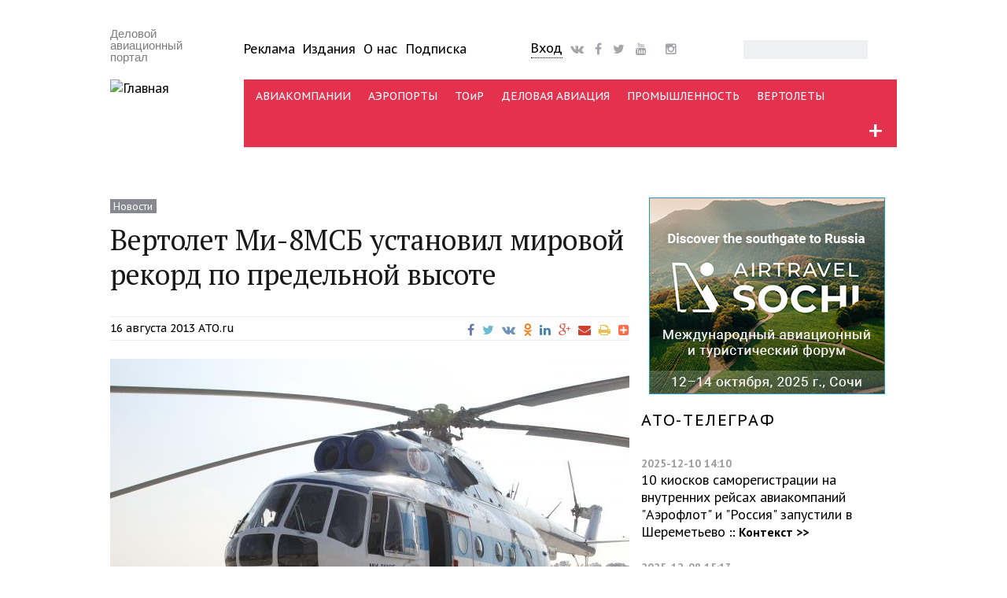

--- FILE ---
content_type: text/html; charset=utf-8
request_url: http://www.ato.ru/content/vertolet-mi-8msb-ustanovil-mirovoy-rekord-po-predelnoy-vysote
body_size: 20596
content:
<!DOCTYPE html PUBLIC "-//W3C//DTD XHTML+RDFa 1.0//EN"
  "http://www.w3.org/MarkUp/DTD/xhtml-rdfa-1.dtd">
<html xmlns="http://www.w3.org/1999/xhtml" xml:lang="ru" version="XHTML+RDFa 1.0" dir="ltr"
  xmlns:fb="http://ogp.me/ns/fb#"
  xmlns:og="http://ogp.me/ns#"
  xmlns:article="http://ogp.me/ns/article#"
  xmlns:book="http://ogp.me/ns/book#"
  xmlns:profile="http://ogp.me/ns/profile#"
  xmlns:video="http://ogp.me/ns/video#"
  xmlns:product="http://ogp.me/ns/product#">

<head profile="http://www.w3.org/1999/xhtml/vocab">
  <meta charset="utf-8" />
<link rel="shortcut icon" href="http://www.ato.ru/sites/all/themes/ato_main_theme/favicon.ico" type="image/vnd.microsoft.icon" />
<meta name="viewport" content="width=device-width, initial-scale=1.0, maximum-scale=1.0, user-scalable=no" />
<meta name="HandheldFriendly" content="true" />
<meta name="MobileOptimized" content="width" />
<script type="text/javascript">dataLayer = [{"entityType":"node","entityBundle":"story","entityId":"18120","entityLabel":"\u0412\u0435\u0440\u0442\u043e\u043b\u0435\u0442 \u041c\u0438-8\u041c\u0421\u0411 \u0443\u0441\u0442\u0430\u043d\u043e\u0432\u0438\u043b \u043c\u0438\u0440\u043e\u0432\u043e\u0439 \u0440\u0435\u043a\u043e\u0440\u0434 \u043f\u043e \u043f\u0440\u0435\u0434\u0435\u043b\u044c\u043d\u043e\u0439 \u0432\u044b\u0441\u043e\u0442\u0435","entityLanguage":"ru","entityTnid":"0","entityVid":"18124","entityName":"ATO.ru","entityUid":"11","entityCreated":"1376639054","entityStatus":"1","entityTaxonomy":{"vocabulary_3":{"95":"ATO.ru"},"vocabulary_18":{"31":"\u0412\u0435\u0440\u0442\u043e\u043b\u0435\u0442\u044b","12":"\u041f\u0440\u043e\u043c\u044b\u0448\u043b\u0435\u043d\u043d\u043e\u0441\u0442\u044c"},"vocabulary_17":{"1882":"\u041d\u043e\u0432\u043e\u0441\u0442\u0438"},"vocabulary_2":{"1091":"\u0414\u0432\u0438\u0433\u0430\u0442\u0435\u043b\u0438"},"vocabulary_13":{"847":"\u041c\u043e\u0442\u043e\u0440 \u0421\u0438\u0447"}},"drupalLanguage":"ru","userUid":0,"orgtype":"none","bustype":"none","saccess":"none"}];</script>
<meta name="description" content="Машина была поднята на высоту 9150 м ." />
<meta name="abstract" content="Машина была поднята на высоту 9150 м ." />
<meta name="news_keywords" content="Вертолеты, Промышленность,,Мотор Сич,,Двигатели" />
<meta name="generator" content="Drupal 7 (http://drupal.org)" />
<link rel="image_src" href="http://www.ato.ru/files/field_image/mi-8_motorsich.jpeg" />
<link rel="canonical" href="http://www.ato.ru/content/vertolet-mi-8msb-ustanovil-mirovoy-rekord-po-predelnoy-vysote" />
<meta property="og:site_name" content="Авиатранспортное обозрение" />
<meta property="og:type" content="article" />
<meta property="og:url" content="http://www.ato.ru/content/vertolet-mi-8msb-ustanovil-mirovoy-rekord-po-predelnoy-vysote" />
<meta property="og:title" content="Вертолет Ми-8МСБ установил мировой рекорд по предельной высоте" />
<meta property="og:description" content="Машина была поднята на высоту 9150 м ." />
<meta property="og:updated_time" content="2020-09-18T17:53:07+03:00" />
<meta name="twitter:card" content="summary" />
<meta name="twitter:url" content="http://www.ato.ru/content/vertolet-mi-8msb-ustanovil-mirovoy-rekord-po-predelnoy-vysote" />
<meta name="twitter:title" content="Вертолет Ми-8МСБ установил мировой рекорд по предельной высоте" />
<meta name="twitter:description" content="Машина была поднята на высоту 9150 м ." />
<meta property="article:published_time" content="2013-08-16T11:44:14+04:00" />
<meta property="article:modified_time" content="2020-09-18T17:53:07+03:00" />
<meta itemprop="name" content="Вертолет Ми-8МСБ установил мировой рекорд по предельной высоте" />
<meta itemprop="description" content="Машина была поднята на высоту 9150 м ." />
  <title>Вертолет Ми-8МСБ установил мировой рекорд по предельной высоте | Авиатранспортное обозрение</title>
  <link type="text/css" rel="stylesheet" href="http://www.ato.ru/files/css/css_xE-rWrJf-fncB6ztZfd2huxqgxu4WO-qwma6Xer30m4.css" media="all" />
<link type="text/css" rel="stylesheet" href="http://www.ato.ru/files/css/css_FKpmR0P33EUJdbzZWWiTCAk3BozM_rETFuCBBjKO3jQ.css" media="all" />
<link type="text/css" rel="stylesheet" href="http://www.ato.ru/files/css/css__GqwKdWqLxRZGm4lHbyspr0zRwtU6K16D36s6q_XASQ.css" media="all" />
<link type="text/css" rel="stylesheet" href="http://www.ato.ru/files/css/css_Wigj2ahgYstUJT6SV6tARROTLUSNHioVZuZ6ITSKYRE.css" media="all" />
  <script type="text/javascript" src="//code.jquery.com/jquery-1.10.2.min.js"></script>
<script type="text/javascript">
<!--//--><![CDATA[//><!--
window.jQuery || document.write("<script src='/sites/all/modules/contrib/jquery_update/replace/jquery/1.10/jquery.min.js'>\x3C/script>")
//--><!]]>
</script>
<script type="text/javascript" src="http://www.ato.ru/files/js/js_dWhBODswdXXk1M5Z5nyqNfGljmqwxUwAK9i6D0YSDNs.js"></script>
<script type="text/javascript" src="http://www.ato.ru/files/js/js_R9UbiVw2xuTUI0GZoaqMDOdX0lrZtgX-ono8RVOUEVc.js"></script>
<script type="text/javascript" src="http://www.ato.ru/files/js/js_qpBOoupYvCGcWDujxylUjFhgrY6wCtq_AOtzljDjslU.js"></script>
<script type="text/javascript" src="http://www.ato.ru/files/js/js_T8At-KLOJPUxmcl9zC-kIkwUuc8dOAiR-T7Oarm1XJM.js"></script>
<script type="text/javascript">
<!--//--><![CDATA[//><!--
jQuery.extend(Drupal.settings, {"basePath":"\/","pathPrefix":"","ajaxPageState":{"theme":"ato_main_theme","theme_token":"BoDPlsTBTh4sHDkUwVC9xZPig02irOB0sOXClzzvWAQ","js":{"\/\/code.jquery.com\/jquery-1.10.2.min.js":1,"0":1,"misc\/jquery-extend-3.4.0.js":1,"misc\/jquery.once.js":1,"misc\/drupal.js":1,"sites\/all\/modules\/contrib\/admin_menu\/admin_devel\/admin_devel.js":1,"public:\/\/languages\/ru_bT8OWS1Mc8NIUgV2lIEQzXwEFRk0T-JhmF8GQ6p5N3o.js":1,"sites\/all\/modules\/contrib\/lightbox2\/js\/lightbox.js":1,"sites\/all\/modules\/megamenu\/megamenu.js":1,"sites\/all\/modules\/contrib\/datalayer\/datalayer.js":1,"sites\/all\/libraries\/superfish\/jquery.hoverIntent.minified.js":1,"sites\/all\/libraries\/superfish\/sfsmallscreen.js":1,"sites\/all\/libraries\/superfish\/supposition.js":1,"sites\/all\/libraries\/superfish\/superfish.js":1,"sites\/all\/modules\/contrib\/superfish\/superfish.js":1,"sites\/all\/themes\/ato_main_theme\/js\/jquery.easydropdown.js":1,"sites\/all\/themes\/ato_main_theme\/js\/misc.js":1},"css":{"modules\/system\/system.base.css":1,"modules\/system\/system.menus.css":1,"modules\/system\/system.messages.css":1,"modules\/system\/system.theme.css":1,"modules\/aggregator\/aggregator.css":1,"modules\/comment\/comment.css":1,"sites\/all\/modules\/contrib\/date\/date_api\/date.css":1,"sites\/all\/modules\/contrib\/date\/date_popup\/themes\/datepicker.1.7.css":1,"sites\/all\/modules\/contrib\/date\/date_repeat_field\/date_repeat_field.css":1,"modules\/field\/theme\/field.css":1,"modules\/node\/node.css":1,"modules\/search\/search.css":1,"modules\/user\/user.css":1,"sites\/all\/modules\/contrib\/workflow\/workflow_admin_ui\/workflow_admin_ui.css":1,"sites\/all\/modules\/contrib\/views\/css\/views.css":1,"sites\/all\/modules\/contrib\/ckeditor\/css\/ckeditor.css":1,"sites\/all\/modules\/contrib\/ctools\/css\/ctools.css":1,"sites\/all\/modules\/contrib\/lightbox2\/css\/lightbox.css":1,"sites\/all\/modules\/contrib\/panels\/css\/panels.css":1,"sites\/all\/modules\/contrib\/panels\/plugins\/layouts\/flexible\/flexible.css":1,"public:\/\/ctools\/css\/404401f7d5047a2a6883d72ee7436dac.css":1,"sites\/all\/modules\/custom\/ato_placement\/ato_placement.css":1,"sites\/all\/modules\/megamenu\/megamenu.css":1,"sites\/all\/modules\/megamenu\/megamenu-skins.css":1,"sites\/all\/libraries\/fontawesome\/css\/font-awesome.css":1,"sites\/all\/libraries\/superfish\/css\/superfish.css":1,"sites\/all\/libraries\/superfish\/css\/superfish-smallscreen.css":1,"sites\/all\/themes\/ato_main_theme\/css\/ato_main_theme.css":1,"sites\/all\/themes\/ato_main_theme\/css\/style.css":1,"sites\/all\/themes\/ato_main_theme\/css\/buttons.css":1,"sites\/all\/themes\/ato_main_theme\/css\/layout.css":1,"sites\/all\/themes\/ato_main_theme\/css\/general.css":1,"sites\/all\/themes\/ato_main_theme\/color\/colors.css":1,"sites\/all\/themes\/ato_main_theme\/css\/easydropdown.metro.css":1,"sites\/all\/themes\/ato_main_theme\/css\/font-awesome-animation.min.css":1}},"lightbox2":{"rtl":"0","file_path":"\/(\\w\\w\/)public:\/","default_image":"\/sites\/all\/modules\/contrib\/lightbox2\/images\/brokenimage.jpg","border_size":10,"font_color":"000","box_color":"fff","top_position":"","overlay_opacity":"0.8","overlay_color":"000","disable_close_click":1,"resize_sequence":0,"resize_speed":400,"fade_in_speed":400,"slide_down_speed":600,"use_alt_layout":0,"disable_resize":0,"disable_zoom":0,"force_show_nav":0,"show_caption":1,"loop_items":0,"node_link_text":"\u0421\u043c\u043e\u0442\u0440\u0435\u0442\u044c \u043f\u043e\u0434\u0440\u043e\u0431\u043d\u043e\u0441\u0442\u0438 \u0438\u0437\u043e\u0431\u0440\u0430\u0436\u0435\u043d\u0438\u044f","node_link_target":0,"image_count":"\u0418\u0437\u043e\u0431\u0440\u0430\u0436\u0435\u043d\u0438\u0435 !current \u0438\u0437 !total","video_count":"\u0412\u0438\u0434\u0435\u043e !current \u0438\u0437 !total","page_count":"\u0421\u0442\u0440\u0430\u043d\u0438\u0446\u0430 !current \u0438\u0437 !total","lite_press_x_close":"\u043d\u0430\u0436\u043c\u0438\u0442\u0435 \u003Ca href=\u0022#\u0022 onclick=\u0022hideLightbox(); return FALSE;\u0022\u003E\u003Ckbd\u003Ex\u003C\/kbd\u003E\u003C\/a\u003E \u0447\u0442\u043e\u0431\u044b \u0437\u0430\u043a\u0440\u044b\u0442\u044c","download_link_text":"","enable_login":false,"enable_contact":false,"keys_close":"c x 27","keys_previous":"p 37","keys_next":"n 39","keys_zoom":"z","keys_play_pause":"32","display_image_size":"","image_node_sizes":"()","trigger_lightbox_classes":"","trigger_lightbox_group_classes":"","trigger_slideshow_classes":"","trigger_lightframe_classes":"","trigger_lightframe_group_classes":"","custom_class_handler":0,"custom_trigger_classes":"","disable_for_gallery_lists":true,"disable_for_acidfree_gallery_lists":true,"enable_acidfree_videos":true,"slideshow_interval":5000,"slideshow_automatic_start":true,"slideshow_automatic_exit":true,"show_play_pause":true,"pause_on_next_click":false,"pause_on_previous_click":true,"loop_slides":false,"iframe_width":800,"iframe_height":800,"iframe_border":1,"enable_video":0,"useragent":"Mozilla\/5.0 (Macintosh; Intel Mac OS X 10_15_7) AppleWebKit\/537.36 (KHTML, like Gecko) Chrome\/131.0.0.0 Safari\/537.36; ClaudeBot\/1.0; +claudebot@anthropic.com)"},"megamenu":{"timeout":500,"sizewait":500,"hoverwait":500},"urlIsAjaxTrusted":{"\/content\/vertolet-mi-8msb-ustanovil-mirovoy-rekord-po-predelnoy-vysote":true},"superfish":{"1":{"id":"1","sf":{"pathLevels":"2","delay":"1000","animation":{"opacity":"show","height":"show"},"speed":"fast"},"plugins":{"smallscreen":{"mode":"window_width","breakpointUnit":"px","expandText":"\u0420\u0430\u0437\u0432\u0435\u0440\u043d\u0443\u0442\u044c","collapseText":"\u0421\u0432\u0435\u0440\u043d\u0443\u0442\u044c","title":"\u041c\u0435\u043d\u044e \u043a\u0430\u043d\u0430\u043b\u043e\u0432"},"supposition":true}}},"dataLayer":{"languages":{"en":{"language":"en","name":"English","native":"English","direction":"0","enabled":"1","plurals":"0","formula":"","domain":"","prefix":"en","weight":"0","javascript":""},"ru":{"language":"ru","name":"Russian","native":"Russian","direction":"0","enabled":"1","plurals":"3","formula":"(((($n%10)==1)\u0026\u0026(($n%100)!=11))?(0):((((($n%10)\u003E=2)\u0026\u0026(($n%10)\u003C=4))\u0026\u0026((($n%100)\u003C10)||(($n%100)\u003E=20)))?(1):2))","domain":"","prefix":"ru","weight":"0","javascript":"bT8OWS1Mc8NIUgV2lIEQzXwEFRk0T-JhmF8GQ6p5N3o"}}}});
//--><!]]>
</script>
  <script src="http://ajax.googleapis.com/ajax/libs/jquery/1/jquery.min.js"></script>
  <link href='http://fonts.googleapis.com/css?family=PT+Sans:400,700,400italic,700italic' rel='stylesheet' type='text/css'>
  <link href='http://fonts.googleapis.com/css?family=PT+Serif:400,700,400italic,700italic' rel='stylesheet' type='text/css'>
  <link rel="stylesheet" href="https://maxcdn.bootstrapcdn.com/font-awesome/4.4.0/css/font-awesome.min.css">
  <link rel="apple-touch-icon" sizes="144x144" href="/apple-touch-icon-144x144.png" />
  <link rel="apple-touch-icon" sizes="57x57" href="/apple-touch-icon-57x57.png" />
  <link rel="apple-touch-icon" sizes="72x72" href="/apple-touch-icon-72x72.png" />
  <link rel="apple-touch-icon" sizes="114x114" href="/apple-touch-icon-114x114.png" />
  <meta name="google-site-verification" content="ydVRT5aEI4EKBrbQkz6j7KJc-0c1ZPOnP0kPyIiS7Wc" />
  <meta name="mailru-verification" content="bb8d905990d85313" />
  <meta name='yandex-verification' content='42cb5324964a3a8c' />
  <meta name="yandex-verification" content="8f5804490bc09c12" />
  <link rel="alternate" type="application/rss+xml" title="RSS" href="/feed">
  <meta property="fb:app_id" content="1533248663667968" />
  <meta name="viewport" content="width=device-width, initial-scale=1">
</head>
<body class="html not-front not-logged-in no-sidebars page-node page-node- page-node-18120 node-type-story section-content vertolet-mi-8msb-ustanovil-mirovoy-rekord-po-predelnoy-vysote"  id="page-content-vertolet-mi-8msb-ustanovil-mirovoy-rekord-po-predelnoy-vysote">
<!-- Google Tag Manager -->
<noscript><iframe src="//www.googletagmanager.com/ns.html?id=GTM-KDGJ84" height="0" width="0" style="display:none;visibility:hidden"></iframe></noscript>
<script type="text/javascript">(function(w,d,s,l,i){w[l]=w[l]||[];w[l].push({'gtm.start':new Date().getTime(),event:'gtm.js'});var f=d.getElementsByTagName(s)[0];var j=d.createElement(s);var dl=l!='dataLayer'?'&l='+l:'';j.src='//www.googletagmanager.com/gtm.js?id='+i+dl;j.type='text/javascript';j.async=true;f.parentNode.insertBefore(j,f);})(window,document,'script','dataLayer','GTM-KDGJ84');</script>
<!-- End Google Tag Manager -->
    <div id="wrap">
  <div class="container">
    
      <!-- #header-top -->
      <div id="header-top" class="sixteen columns clearfix">
                    <div class="region region-header-top-left">
    <div id="block-ato-placement-uho" class="block block-ato-placement adaptive-desktop-only">

    
  <div class="content">
    <div class="ears"></div>  </div>
</div>
  </div>
                                  </div><!-- /#header-top -->

    
    <div class="clear"></div>

    <!-- #header -->
          <div id="header" class="sixteen columns clearfix">
    
      <div class="clear"></div>

      <div class="inner">

                  <div id="name-and-slogan">

            
            
            <div class="logoblock three columns clearfix">
                              <div id="site-slogan">
                  Деловой авиационный портал                </div>
                                            <a href="/" title="Главная" rel="home" id="logo">
                  <img src="http://www.ato.ru/sites/all/themes/ato_main_theme/logo.png" alt="Главная" />
                </a>
                          </div>
            
            <div id="mobile-menu-trigger"></div>

            <!-- #header-right -->
            <div id="upper_menu">
              <div id="navigation" class="thirteen columns clearfix">
                <div class="inner">
                  <div class="header_left">
                      <div class="region region-header-left">
    <div id="block-menu-menu-uppermenu" class="block block-menu upper_menu adaptive-desktop-only">

    
  <div class="content">
    <ul class="menu"><li class="first leaf"><a href="/advertising" title="">Реклама</a></li>
<li class="leaf"><a href="/publications" title="">Издания</a></li>
<li class="leaf"><a href="/about" title="">О нас</a></li>
<li class="last leaf"><a href="/subscribe">Подписка</a></li>
</ul>  </div>
</div>
  </div>
                  </div>
                  <div class="header_center">
                      <div class="region region-header-center">
    <div id="block-atoblogs-loginblock" class="block block-atoblogs block-drop-down-login adaptive-desktop-only">

    
  <div class="content">
    <div id="drop-down-login-wrapper">
  <div class="loginbtt-3"><a href="/user" title="Войти на сайт или зарегистрироваться" class="button">Вход</a></div></div>
  </div>
</div>
<div id="block-block-35" class="block block-block social social-header adaptive-desktop-only">

    
  <div class="content">
    <span>
<a href="http://vk.com/air_transport_observer"><i class="fa fa-vk faa-burst animated-hover fa-lg"></i></a>
<a href="https://www.facebook.com/ATOjournal"><i class="fa fa-facebook faa-burst animated-hover fa-lg"></i></a>
<a href="https://twitter.com/ATO_ru"><i class="fa fa-twitter faa-burst animated-hover fa-lg"></i></a>
<a href="https://www.youtube.com/ATOruVideo"><i class="fa fa-youtube faa-burst animated-hover fa-lg"></i></a>
<a href="https://tlgg.ru/joinchat/AAAAAE5GzVGfUqlym7xyNA"><i class="fab fab-telegram faa-burst animated-hover fa-lg"></i></a>
<a href="https://www.instagram.com/air_transport_observer/"><i class="fa fa-instagram faa-burst animated-hover fa-lg"></i></a>
</span>  </div>
</div>
  </div>
                  </div>
                  <div class="header_right">
                      <div class="region region-header-right">
    <div id="block-search-form" class="block block-search adaptive-desktop-only">

    
  <div class="content">
    <form action="/content/vertolet-mi-8msb-ustanovil-mirovoy-rekord-po-predelnoy-vysote" method="post" id="search-block-form" accept-charset="UTF-8"><div><div class="container-inline">
      <h2 class="element-invisible">Форма поиска</h2>
    <div class="form-item form-type-textfield form-item-search-block-form">
  <label class="element-invisible" for="edit-search-block-form--2">Поиск </label>
 <input title="Введите ключевые слова для поиска." type="text" id="edit-search-block-form--2" name="search_block_form" value="" size="15" maxlength="128" class="form-text" />
</div>
<div class="form-actions form-wrapper" id="edit-actions"><input type="submit" id="edit-submit" name="op" value="Поиск" class="form-submit" /></div><input type="hidden" name="form_build_id" value="form-kivCeqGbGYFb1zXei8MqoNUy32GTHK7fqt4ebxZhA9A" />
<input type="hidden" name="form_id" value="search_block_form" />
</div>
</div></form>  </div>
</div>
  </div>
                  </div>
                </div>
              </div>
            </div><!-- /#header-right -->

            <!-- #navigation -->
            <div id="navigation" class="thirteen columns clearfix">
              <div class="menu-header">
                                    <div class="region region-header">
    <div id="block-atoblogs-momenu" class="block block-atoblogs">

    
  <div class="content">
    <ul><div id="drop-down-login-wrapper">
  <div class="loginbtt-3"><a href="/user" title="Войти на сайт или зарегистрироваться" class="button">Вход</a></div></div>

    <li class="menu-mobile-separator"></li>
    <li><a href="/contents">Все статьи</a></li>
    <li><a href="/ato-telegraph">АТО-телеграф</a></li>
    <li class="menu-mobile-separator"></li>
    <li><a href="/subscribesite">Подписка</a></li>
    <li><a href="/user">Ввести промокод</a></li>
    <li class="menu-mobile-separator"></li>
    <li><a href="/news">Новости</a></li>
    <li><a href="/expert">Аналитика</a></li>
    <li><a href="/interview">Интервью</a></li>
    <li><a href="/opinions">Мнения</a></li>
    <li><a href="/blogs">Блоги</a></li>
    <li><a href="/events">Мероприятия</a></li>
    <li class="menu-mobile-separator"></li>        
    <li><a href="/airlines">Авиакомпании</a></li>
    <li><a href="/airports">Аэропорты</a></li>
    <li><a href="/mro">ТОиР</a></li>
    <li><a href="/busav">Деловая авиация</a></li>
    <li><a href="/industry">Промышленность</a></li>
    <li><a href="/heli">Вертолеты</a></li>
    <li class="menu-mobile-separator"></li> 
    <li><a href="/category/materialtype/obzor-pressy">Обзор прессы</a></li>
    <li><a href="/pressreleases">Пресс-релизы</a></li>
    <li><a href="/category">Теги</a></li>
    <li><a href="/advertising">Реклама</a></li>
    <li><a href="/publications">Издания</a></li>
    <li><a href="/content/o-nas">О нас</a></li>
    <li class="menu-mobile-separator"></li> 
    <li><a href="/search">Поиск</a></li></ul>  </div>
</div>
<div id="block-superfish-1" class="block block-superfish adaptive-desktop-only">

    
  <div class="content">
    <ul  id="superfish-1" class="menu sf-menu sf-menu-channels sf-horizontal sf-style-none sf-total-items-7 sf-parent-items-1 sf-single-items-6"><li id="menu-2572-1" class="first odd sf-item-1 sf-depth-1 sf-no-children"><a href="/airlines" class="sf-depth-1">АВИАКОМПАНИИ</a></li><li id="menu-2570-1" class="middle even sf-item-2 sf-depth-1 sf-no-children"><a href="/airports" class="sf-depth-1">АЭРОПОРТЫ</a></li><li id="menu-2576-1" class="middle odd sf-item-3 sf-depth-1 sf-no-children"><a href="/mro" class="sf-depth-1">ТОиР</a></li><li id="menu-2573-1" class="middle even sf-item-4 sf-depth-1 sf-no-children"><a href="/busav" class="sf-depth-1">ДЕЛОВАЯ АВИАЦИЯ</a></li><li id="menu-2575-1" class="middle odd sf-item-5 sf-depth-1 sf-no-children"><a href="/industry" class="sf-depth-1">ПРОМЫШЛЕННОСТЬ</a></li><li id="menu-2574-1" class="middle even sf-item-6 sf-depth-1 sf-no-children"><a href="/heli" class="sf-depth-1">ВЕРТОЛЕТЫ</a></li><li id="menu-6118-1" class="last odd sf-item-7 sf-depth-1 sf-total-children-10 sf-parent-children-10 sf-single-children-0 menuparent"><span title="" class="sf-depth-1 menuparent nolink">+</span><ul class="sf-megamenu"><li class="sf-megamenu-wrapper last odd sf-item-7 sf-depth-1 sf-total-children-10 sf-parent-children-10 sf-single-children-0 menuparent"><ol><li id="menu-6119-1" class="first odd sf-item-1 sf-depth-2 sf-total-children-6 sf-parent-children-0 sf-single-children-6 sf-megamenu-column menuparent"><div class="sf-megamenu-column"><span title="" class="sf-depth-2 menuparent nolink">Каналы</span><ol><li id="menu-6120-1" class="first odd sf-item-1 sf-depth-3 sf-no-children"><a href="/airlines" title="" class="sf-depth-3">Авиакомпании</a></li><li id="menu-6121-1" class="middle even sf-item-2 sf-depth-3 sf-no-children"><a href="http://www.ato.ru/airports" title="" class="sf-depth-3">Аэропорты</a></li><li id="menu-6122-1" class="middle odd sf-item-3 sf-depth-3 sf-no-children"><a href="http://www.ato.ru/mro" title="" class="sf-depth-3">ТОиР</a></li><li id="menu-6124-1" class="middle even sf-item-4 sf-depth-3 sf-no-children"><a href="http://www.ato.ru/industry" title="" class="sf-depth-3">Промышленность</a></li><li id="menu-6125-1" class="middle odd sf-item-5 sf-depth-3 sf-no-children"><a href="http://www.ato.ru/heli" title="" class="sf-depth-3">Вертолеты</a></li><li id="menu-6123-1" class="last even sf-item-6 sf-depth-3 sf-no-children"><a href="http://www.ato.ru/busav" title="" class="sf-depth-3">Деловая авиация</a></li></ol></div></li><li id="menu-6136-1" class="middle even sf-item-2 sf-depth-2 sf-total-children-9 sf-parent-children-0 sf-single-children-9 sf-megamenu-column menuparent"><div class="sf-megamenu-column"><span title="" class="sf-depth-2 menuparent nolink">Типы материалов</span><ol><li id="menu-6137-1" class="first odd sf-item-1 sf-depth-3 sf-no-children"><a href="http://www.ato.ru/news" title="" class="sf-depth-3">Новости</a></li><li id="menu-6141-1" class="middle even sf-item-2 sf-depth-3 sf-no-children"><a href="http://www.ato.ru/expert" title="" class="sf-depth-3">Аналитика</a></li><li id="menu-6138-1" class="middle odd sf-item-3 sf-depth-3 sf-no-children"><a href="http://www.ato.ru/blogs" title="" class="sf-depth-3">Блоги</a></li><li id="menu-7123-1" class="middle even sf-item-4 sf-depth-3 sf-no-children"><a href="http://www.ato.ru/category/materialtype/obzor-pressy" title="" class="sf-depth-3">Обзор прессы</a></li><li id="menu-6139-1" class="middle odd sf-item-5 sf-depth-3 sf-no-children"><a href="http://www.ato.ru/opinions" title="" class="sf-depth-3">Мнения</a></li><li id="menu-6198-1" class="middle even sf-item-6 sf-depth-3 sf-no-children"><a href="http://www.ato.ru/interview" title="" class="sf-depth-3">Интервью</a></li><li id="menu-6140-1" class="middle odd sf-item-7 sf-depth-3 sf-no-children"><a href="http://www.ato.ru/galleries" title="" class="sf-depth-3">Фотогалереи</a></li><li id="menu-6144-1" class="middle even sf-item-8 sf-depth-3 sf-no-children"><a href="http://www.ato.ru/pressreleases" title="" class="sf-depth-3">Пресс-релизы</a></li><li id="menu-6143-1" class="last odd sf-item-9 sf-depth-3 sf-no-children"><a href="http://www.ato.ru/offdocs" title="" class="sf-depth-3">Официальные документы</a></li></ol></div></li><li id="menu-6154-1" class="middle odd sf-item-3 sf-depth-2 sf-total-children-7 sf-parent-children-0 sf-single-children-7 sf-megamenu-column menuparent"><div class="sf-megamenu-column"><span title="" class="sf-depth-2 menuparent nolink">Темы</span><ol><li id="menu-6158-1" class="first odd sf-item-1 sf-depth-3 sf-no-children"><a href="http://www.ato.ru/topic/programma-sukhoi-superjet-100-suhoy-superdzhet-100" title="" class="sf-depth-3">Sukhoi Superjet 100</a></li><li id="menu-6159-1" class="middle even sf-item-2 sf-depth-3 sf-no-children"><a href="http://www.ato.ru/topic/programma-ms-21" title="" class="sf-depth-3">Программа МС-21</a></li><li id="menu-6156-1" class="middle odd sf-item-3 sf-depth-3 sf-no-children"><a href="http://www.ato.ru/topic/semeystvo-blizhnemagistralnyh-samoletov-148-158" title="" class="sf-depth-3">Семейство Ан-148 / Ан-158</a></li><li id="menu-6157-1" class="middle even sf-item-4 sf-depth-3 sf-no-children"><a href="http://www.ato.ru/topic/sverhzvuk-v-grazhdanskoy-aviacii" title="" class="sf-depth-3">Сверхзвук в ГА</a></li><li id="menu-6160-1" class="middle odd sf-item-5 sf-depth-3 sf-no-children"><a href="http://www.ato.ru/topic/aviacionnaya-statistika" title="" class="sf-depth-3">Статистика</a></li><li id="menu-6155-1" class="middle even sf-item-6 sf-depth-3 sf-no-children"><a href="http://www.ato.ru/topic/test-polety-i-ocenki-ekspluatantov" title="" class="sf-depth-3">Тест-полеты, оценки эксплуатантов</a></li><li id="menu-6161-1" class="last odd sf-item-7 sf-depth-3 sf-no-children"><a href="http://www.ato.ru/category/subject" title="" class="sf-depth-3">Все темы &gt;&gt;</a></li></ol></div></li><li id="menu-6126-1" class="middle even sf-item-4 sf-depth-2 sf-total-children-10 sf-parent-children-0 sf-single-children-10 sf-megamenu-column menuparent"><div class="sf-megamenu-column"><span title="" class="sf-depth-2 menuparent nolink">Теги</span><ol><li id="menu-6127-1" class="first odd sf-item-1 sf-depth-3 sf-no-children"><a href="http://www.ato.ru/category/segment/bezopasnost" title="" class="sf-depth-3">Безопасность</a></li><li id="menu-8036-1" class="middle even sf-item-2 sf-depth-3 sf-no-children"><a href="http://www.ato.ru/category/segment/bespilotniki" title="" class="sf-depth-3">Беспилотники</a></li><li id="menu-6128-1" class="middle odd sf-item-3 sf-depth-3 sf-no-children"><a href="http://www.ato.ru/category/segment/gruzoperevozki" title="" class="sf-depth-3">Грузоперевозки</a></li><li id="menu-6129-1" class="middle even sf-item-4 sf-depth-3 sf-no-children"><a href="http://www.ato.ru/category/segment/letnaya-ekspluataciya" title="" class="sf-depth-3">Летная эксплуатация</a></li><li id="menu-6130-1" class="middle odd sf-item-5 sf-depth-3 sf-no-children"><a href="http://www.ato.ru/category/segment/lizing" title="" class="sf-depth-3">Лизинг</a></li><li id="menu-6131-1" class="middle even sf-item-6 sf-depth-3 sf-no-children"><a href="http://www.ato.ru/category/segment/orvd" title="" class="sf-depth-3">ОрВД</a></li><li id="menu-6132-1" class="middle odd sf-item-7 sf-depth-3 sf-no-children"><a href="http://www.ato.ru/category/segment/regulirovanie" title="" class="sf-depth-3">Регулирование</a></li><li id="menu-6133-1" class="middle even sf-item-8 sf-depth-3 sf-no-children"><a href="http://www.ato.ru/category/segment/strahovanie" title="" class="sf-depth-3">Страхование</a></li><li id="menu-6134-1" class="middle odd sf-item-9 sf-depth-3 sf-no-children"><a href="http://www.ato.ru/category/segment/finansy" title="" class="sf-depth-3">Финансы</a></li><li id="menu-6135-1" class="last even sf-item-10 sf-depth-3 sf-no-children"><a href="http://www.ato.ru/category/segment" title="" class="sf-depth-3">Все теги &gt;&gt;</a></li></ol></div></li><li id="menu-6145-1" class="middle odd sf-item-5 sf-depth-2 sf-total-children-6 sf-parent-children-0 sf-single-children-6 sf-megamenu-column menuparent"><div class="sf-megamenu-column"><span title="" class="sf-depth-2 menuparent nolink">Авторы</span><ol><li id="menu-6146-1" class="first odd sf-item-1 sf-depth-3 sf-no-children"><a href="http://www.ato.ru/category/authors/atoru" title="" class="sf-depth-3">ATO.ru</a></li><li id="menu-6152-1" class="middle even sf-item-2 sf-depth-3 sf-no-children"><a href="http://www.ato.ru/category/authors/aviation-week" title="" class="sf-depth-3">Aviation Week</a></li><li id="menu-6150-1" class="middle odd sf-item-3 sf-depth-3 sf-no-children"><a href="http://www.ato.ru/category/authors/aleksey-sinickiy" title="" class="sf-depth-3">Алексей Синицкий</a></li><li id="menu-6147-1" class="middle even sf-item-4 sf-depth-3 sf-no-children"><a href="http://www.ato.ru/category/authors/artyom-korenyako" title="" class="sf-depth-3">Артём Кореняко</a></li><li id="menu-6151-1" class="middle odd sf-item-5 sf-depth-3 sf-no-children"><a href="http://www.ato.ru/category/authors/artur-nurgaleev" title="" class="sf-depth-3">Артур Нургалеев</a></li><li id="menu-6153-1" class="last even sf-item-6 sf-depth-3 sf-no-children"><a href="http://www.ato.ru/category/authors" title="" class="sf-depth-3">Все авторы &gt;&gt;</a></li></ol></div></li><li id="menu-6162-1" class="middle even sf-item-6 sf-depth-2 sf-total-children-9 sf-parent-children-0 sf-single-children-9 sf-megamenu-column menuparent"><div class="sf-megamenu-column"><span title="" class="sf-depth-2 menuparent nolink">Компании</span><ol><li id="menu-6170-1" class="first odd sf-item-1 sf-depth-3 sf-no-children"><a href="http://www.ato.ru/company/aeroflot" title="" class="sf-depth-3">Аэрофлот</a></li><li id="menu-6165-1" class="middle even sf-item-2 sf-depth-3 sf-no-children"><a href="http://www.ato.ru/company/aviakompaniya-transaero" title="" class="sf-depth-3">Трансаэро</a></li><li id="menu-6167-1" class="middle odd sf-item-3 sf-depth-3 sf-no-children"><a href="http://www.ato.ru/company/uzbekistan-airways-uzbekiston-havo-yullari-uzbekskie-avialinii" title="" class="sf-depth-3">Uzbekistan Airways</a></li><li id="menu-6163-1" class="middle even sf-item-4 sf-depth-3 sf-no-children"><a href="http://www.ato.ru/company/aviakompaniya-katekavia" title="" class="sf-depth-3">Катэкавиа</a></li><li id="menu-6168-1" class="middle odd sf-item-5 sf-depth-3 sf-no-children"><a href="http://www.ato.ru/company/avia-grupp" title="" class="sf-depth-3">Авиа Групп</a></li><li id="menu-6166-1" class="middle even sf-item-6 sf-depth-3 sf-no-children"><a href="http://www.ato.ru/company/gp-antonov-antk-im-antonova" title="" class="sf-depth-3">Антонов</a></li><li id="menu-6164-1" class="middle odd sf-item-7 sf-depth-3 sf-no-children"><a href="http://www.ato.ru/company/klimov" title="" class="sf-depth-3">Климов</a></li><li id="menu-6169-1" class="middle even sf-item-8 sf-depth-3 sf-no-children"><a href="http://www.ato.ru/company/novaport" title="" class="sf-depth-3">Новапорт</a></li><li id="menu-6171-1" class="last odd sf-item-9 sf-depth-3 sf-no-children"><a href="http://www.ato.ru/category/company" title="" class="sf-depth-3">Все компании &gt;&gt;</a></li></ol></div></li><li id="menu-6178-1" class="middle odd sf-item-7 sf-depth-2 sf-total-children-7 sf-parent-children-0 sf-single-children-7 sf-megamenu-column menuparent"><div class="sf-megamenu-column"><span title="" class="sf-depth-2 menuparent nolink">Выставки и конференции</span><ol><li id="menu-6441-1" class="first odd sf-item-1 sf-depth-3 sf-no-children"><a href="http://www.ato.ru/wings" title="" class="sf-depth-3">Премия &quot;Крылья России&quot;</a></li><li id="menu-6180-1" class="middle even sf-item-2 sf-depth-3 sf-no-children"><a href="http://www.ato.ru/jetexpo" title="" class="sf-depth-3">JetExpo</a></li><li id="menu-6179-1" class="middle odd sf-item-3 sf-depth-3 sf-no-children"><a href="http://www.ato.ru/maks" title="" class="sf-depth-3">МАКС</a></li><li id="menu-6181-1" class="middle even sf-item-4 sf-depth-3 sf-no-children"><a href="http://www.ato.ru/helirussia" title="" class="sf-depth-3">HeliRussia</a></li><li id="menu-6184-1" class="middle odd sf-item-5 sf-depth-3 sf-no-children"><a href="http://www.ato.ru/nais" title="" class="sf-depth-3">NAIS&amp;CA</a></li><li id="menu-7122-1" class="middle even sf-item-6 sf-depth-3 sf-no-children"><a href="/events" title="" class="sf-depth-3">Важнейшие события</a></li><li id="menu-6197-1" class="last odd sf-item-7 sf-depth-3 sf-no-children"><a href="http://www.ato.ru/category/events" title="" class="sf-depth-3">Другие мероприятия &gt;&gt;</a></li></ol></div></li><li id="menu-6185-1" class="middle even sf-item-8 sf-depth-2 sf-total-children-4 sf-parent-children-0 sf-single-children-4 sf-megamenu-column menuparent"><div class="sf-megamenu-column"><span title="" class="sf-depth-2 menuparent nolink">Издания</span><ol><li id="menu-6186-1" class="first odd sf-item-1 sf-depth-3 sf-no-children"><a href="http://www.ato.ru/publications/ato" title="" class="sf-depth-3">Авиатранспортное обозрение</a></li><li id="menu-6189-1" class="middle even sf-item-2 sf-depth-3 sf-no-children"><a href="http://www.ato.ru/publications/show-observer" title="" class="sf-depth-3">Show Observer</a></li><li id="menu-6187-1" class="middle odd sf-item-3 sf-depth-3 sf-no-children"><a href="http://www.ato.ru/publications/sourcebook" title="" class="sf-depth-3">Ежегодник АТО</a></li><li id="menu-6188-1" class="last even sf-item-4 sf-depth-3 sf-no-children"><a href="http://www.ato.ru/publications/rco" title="" class="sf-depth-3">Russia &amp; CIS Observer</a></li></ol></div></li><li id="menu-6172-1" class="middle odd sf-item-9 sf-depth-2 sf-total-children-6 sf-parent-children-0 sf-single-children-6 sf-megamenu-column menuparent"><div class="sf-megamenu-column"><span title="" class="sf-depth-2 menuparent nolink">Рассылка ATO.RU</span><ol><li id="menu-6173-1" class="first odd sf-item-1 sf-depth-3 sf-no-children"><a href="/newsletter/digest" title="" class="sf-depth-3">Ежедневный дайджест</a></li><li id="menu-6177-1" class="middle even sf-item-2 sf-depth-3 sf-no-children"><a href="/newsletter/digest-weekly" title="" class="sf-depth-3">Главное за неделю</a></li><li id="menu-6174-1" class="middle odd sf-item-3 sf-depth-3 sf-no-children"><a href="http://www.ato.ru/newsletter/obozrenie-toir" title="" class="sf-depth-3">Обозрение &quot;ТОиР&quot;</a></li><li id="menu-6175-1" class="middle even sf-item-4 sf-depth-3 sf-no-children"><a href="http://www.ato.ru/newsletter/obozrenie-vertolety" title="" class="sf-depth-3">Обозрение &quot;Вертолеты&quot;</a></li><li id="menu-6176-1" class="middle odd sf-item-5 sf-depth-3 sf-no-children"><a href="http://www.ato.ru/newsletter/obozrenie-it-i-aviaciya" title="" class="sf-depth-3">Обозрение &quot;IT и авиация&quot;</a></li><li id="menu-7555-1" class="last even sf-item-6 sf-depth-3 sf-no-children"><a href="/newsletter/info" title="" class="sf-depth-3">Информационный бюллетень</a></li></ol></div></li><li id="menu-6190-1" class="last even sf-item-10 sf-depth-2 sf-total-children-3 sf-parent-children-0 sf-single-children-3 sf-megamenu-column menuparent"><div class="sf-megamenu-column"><span title="" class="sf-depth-2 menuparent nolink">Партнеры</span><ol><li id="menu-6192-1" class="first odd sf-item-1 sf-depth-3 sf-no-children"><a href="http://events.ato.ru" title="" class="sf-depth-3">ATO Events</a></li><li id="menu-6191-1" class="middle even sf-item-2 sf-depth-3 sf-no-children"><a href="http://aviationweek.com" title="" class="sf-depth-3">Aviation Week</a></li><li id="menu-6193-1" class="last odd sf-item-3 sf-depth-3 sf-no-children"><a href="http://www.ato.ru/aevt" title="" class="sf-depth-3">АЭВТ</a></li></ol></div></li></ol></li></ul></li></ul>  </div>
</div>
  </div>
                                <!--a href="/" class="mainmenu_plus" >+</a-->
              </div>
            </div><!-- /#navigation -->

          </div><!-- /#name-and-slogan -->
        
      </div> <!-- /#inner -->
    </div><!-- /#header -->

    
          <div id="content" class="sixteen columns clearfix">
    
      
      <div id="main">

        
        
        
        
                  <div class="tabs">
                      </div>
        
        
        
          <div class="region region-content">
    <div id="block-system-main" class="block block-system">

    
  <div class="content">
    <div class="panel-flexible panels-flexible-fornodes clearfix" >
<div class="panel-flexible-inside panels-flexible-fornodes-inside">
<div class="panels-flexible-row panels-flexible-row-fornodes-main-row panels-flexible-row-first clearfix">
  <div class="inside panels-flexible-row-inside panels-flexible-row-fornodes-main-row-inside panels-flexible-row-inside-first clearfix">
<div class="panels-flexible-region panels-flexible-region-fornodes-node_left_1 panels-flexible-region-first eleven columns">
  <div class="inside panels-flexible-region-inside panels-flexible-region-fornodes-node_left_1-inside panels-flexible-region-inside-first">
<div class="panel-pane pane-entity-view pane-node eleven columns dtformat"  >
  
      
  
  <div class="pane-content">
    <div id="node-18120" class="node node-story clearfix">

  
  <div class="field field-name-taxonomy-vocabulary-17 field-type-taxonomy-term-reference field-label-hidden"><div class="field-items"><div class="field-item even"><a href="/news">Новости</a></div></div></div>      <h1>Вертолет Ми-8МСБ установил мировой рекорд по предельной высоте</h1>
      
  <div class="content clear-block">
    <div class="submitted">16 августа 2013 <a href="/category/authors/atoru">ATO.ru</a> <!-- AddThis Button BEGIN -->
  <div class="addthis_toolbox addthis_default_style addthis_32x32_style">
    <a class="addthis_button_facebook"><i class="fa fa-facebook"></i></a>
    <a class="addthis_button_twitter"><i class="fa fa-twitter"></i></a>
    <a class="addthis_button_vk"><i class="fa fa-vk"></i></a>
    <a class="addthis_button_odnoklassniki_ru"><i class="fa fa-odnoklassniki"></i></a>
    <a class="addthis_button_linkedin"><i class="fa fa-linkedin"></i></a>
    <a class="addthis_button_google_plusone_share"><i class="fa fa-google-plus"></i></a>
    <a class="addthis_button_gmail"><i class="fa fa-envelope"></i></a>
    <a class="addthis_button_print"><i class="fa fa-print"></i></a>
    <a class="addthis_button_compact"><i class="fa fa-plus-square"></i></a>
  </div>
  <!-- AddThis Button END --></div><div class="field field-name-field-image field-type-image field-label-hidden"><div class="field-items"><div class="field-item even"><img class="webfeedsFeaturedVisual zeroparam" src="http://www.ato.ru/files/styles/r-inpage-super/public/field_image/mi-8_motorsich.jpeg" width="660" height="430" alt="Вертолет Ми-8МСБ установил мировой рекорд по предельной высоте" title="Вертолет Ми-8МСБ установил мировой рекорд по предельной высоте :: Мотор Сич" /></div></div></div><div class="image-info"><div class="image-info-title">Вертолет Ми-8МСБ установил мировой рекорд по предельной высоте :: Мотор Сич</div></div><div class="afterpic"><div class="tags"><div class="tags-label">Теги: </div><a href="/news">Новости</a>, <a href="/heli">Вертолеты</a>, <a href="/industry">Промышленность</a>, <a href="/category/segment/dvigateli">Двигатели</a>, <a href="/company/motor-sich">Мотор Сич</a></div></div><div class="field field-name-body field-type-text-with-summary field-label-hidden"><div class="field-items"><div class="field-item even"><p>В Крыму установлен мировой рекорд по поднятию модернизированного вертолета Ми-8МСБ на предельную высоту полета — машина была поднята на&nbsp;9150 м. Вертолет оборудован двигателями ТВ3-117ВМА-СБМ1В серии 4Е. Представители украинской компании "Мотор Сич" подчеркнули, что замена старых двигателей ТВ2-117 на ТВ3-117ВМА-СБМ1В серии 4Е позволила вертолету <a href="http://www.ato.ru/guide/aircraft/mi-8t" class="alinks-link" title="Ми-8Т">Ми-8Т</a> увеличить не только потолок высоты, но и одновременно ресурс вертолета, его жизненный цикл, а также удлинить срок эксплуатации самых массовых вертолетов &quot;Миль&quot;. Если на <a href="http://www.ato.ru/guide/aircraft/mi-8t" class="alinks-link" title="Ми-8Т">Ми-8Т</a> с двигателями ТВ2-117 штатный динамический потолок составляет 4,5 тыс. м, то на вертолете Ми-8МСБ уже достигнута высота 6,3 тыс. м. По этому показателю Ми-8МСБ опережает машины Ми-17 (5 тыс. м) и приближается к самым последним модификациям Ми-17В-5 с двигателями ВК-2500 (6,4 тыс. м).</p>
<p>По замыслу разработчиков, новый двигатель должен заменить устаревшие ТВ2-117 на Ми-8Т, малая мощность которых ограничивает эксплуатацию этих вертолетов в условиях высокогорья. Напомним, что в сентябре 2012 г. на выставке &quot;Авиасвит&quot; в Киеве этот вертолет поднялся на высоту 8250 м. В нынешнем году рекорд был установлен на аэродроме "Кировское" Государственного научно-испытательного центра Вооруженных сил Украины (Феодосия). Полет выполнил совместный экипаж предприятия &quot;Мотор Сич&quot; и Государственного научно-испытательного центра Вооруженных сил Украины.</p>
<p>Ми-8МСБ — модернизированная версия Ми-8Т. Модернизацию выполнила компания "Мотор Сич", установившая на эту машину двигатели ТВ3-117ВМА-СБМ1В серии 4Е собственной разработки. Они отличаются повышенной мощностью и экономичностью по сравнению со стандартными для Ми-8Т силовыми установками ТВ2-117. Особенность украинского двигателя в том, что он сохраняет мощность подвода к редуктору постоянно: при падении давления, с подъемом на высоту и при повышении температуры. Напомним, что весной этого года в Крыму был проведен очередной этап сертификационных испытаний Ми-8МСБ, <a href="/content/vertolet-mi-8msb-testiruyut-na-morozostoykost">вертолет тестировали на морозостойкость</a>.</p>
</div></div></div><div class="similar-articles"><h2><div class="similar-articles-title block">Ссылки по теме</div></h2><div class="view view-similar-entries-ato view-id-similar_entries_ato view-display-id-block_2 view-dom-id-6d3ebb2a8a58cc0293fbaf708b26fba7">
        
  
  
      <div class="view-content">
      <table class="views-view-grid cols-2">
  
  <tbody>
          <tr class="row-1 row-first">
                  <td class="col-1 col-first">
            
<div class="views-field-title"><div class="views-field views-field-title"><span class="field-content"><a href="/content/importozameshchennyy-vertolet-ansat-sovershil-pervyy-polet?sea=18120">Импортозамещенный вертолет &quot;Ансат&quot; совершил первый полет</a></span></div></div>
          </td>
                  <td class="col-2 col-last">
            
<div class="views-field-title"><div class="views-field views-field-title"><span class="field-content"><a href="/content/v-yakovleve-nazvali-sroki-pervogo-poleta-sj-100-s-rossiyskimi-dvigatelyami?sea=18120">В &quot;Яковлеве&quot; назвали сроки первого полета SJ-100 с российскими двигателями</a></span></div></div>
          </td>
              </tr>
          <tr class="row-2">
                  <td class="col-1 col-first">
            
<div class="views-field-title"><div class="views-field views-field-title"><span class="field-content"><a href="/content/airbus-predstavil-novyy-vertolet-h140?sea=18120">Airbus представил новый вертолет H140</a></span><a href="/subscribesite"><i class="fa fa-lock"></i></a></div></div>
          </td>
                  <td class="col-2 col-last">
            
<div class="views-field-title"><div class="views-field views-field-title"><span class="field-content"><a href="/content/samolet-superjet-100-s-dvigatelyami-pd-8-prisoedinilsya-k-sertifikacionnym-ispytaniyam?sea=18120">Самолет Superjet 100 с двигателями ПД-8 присоединился к сертификационным испытаниям</a></span></div></div>
          </td>
              </tr>
          <tr class="row-3">
                  <td class="col-1 col-first">
            
<div class="views-field-title"><div class="views-field views-field-title"><span class="field-content"><a href="/content/byvshiy-vladelec-red-wings-predlozhil-vozrodit-yak-40-s-voennymi-dvigatelyami?sea=18120">Бывший владелец Red Wings предложил возродить Як-40 с военными двигателями</a></span></div></div>
          </td>
                  <td class="col-2 col-last">
            
<div class="views-field-title"><div class="views-field views-field-title"><span class="field-content"><a href="/content/robinson-predstavila-svoy-pervyy-bolshoy-vertolet?sea=18120">Robinson представила свой первый большой вертолет </a></span></div></div>
          </td>
              </tr>
          <tr class="row-4 row-last">
                  <td class="col-1 col-first">
            
<div class="views-field-title"><div class="views-field views-field-title"><span class="field-content"><a href="/content/samolet-superjet-100-vzletel-s-rossiyskimi-dvigatelyami?sea=18120">Самолет Superjet 100 взлетел с российскими двигателями</a></span></div></div>
          </td>
                  <td class="col-2 col-last">
            
<div class="views-field-title"><div class="views-field views-field-title"><span class="field-content"><a href="/content/v-2026-godu-kolichestvo-aviapassazhirov-ustanovit-novyy-rekord-prevysiv-52-milliarda?sea=18120">В 2026 году количество авиапассажиров установит новый рекорд, превысив 5,2 миллиарда</a></span></div></div>
          </td>
              </tr>
      </tbody>
</table>
    </div>
  
  
  
  
  
  
</div></div><div class="submitted">16 августа 2013 <a href="/category/authors/atoru">ATO.ru</a> <!-- AddThis Button BEGIN -->
  <div class="addthis_toolbox addthis_default_style addthis_32x32_style">
    <a class="addthis_button_facebook"><i class="fa fa-facebook"></i></a>
    <a class="addthis_button_twitter"><i class="fa fa-twitter"></i></a>
    <a class="addthis_button_vk"><i class="fa fa-vk"></i></a>
    <a class="addthis_button_odnoklassniki_ru"><i class="fa fa-odnoklassniki"></i></a>
    <a class="addthis_button_linkedin"><i class="fa fa-linkedin"></i></a>
    <a class="addthis_button_google_plusone_share"><i class="fa fa-google-plus"></i></a>
    <a class="addthis_button_gmail"><i class="fa fa-envelope"></i></a>
    <a class="addthis_button_print"><i class="fa fa-print"></i></a>
    <a class="addthis_button_compact"><i class="fa fa-plus-square"></i></a>
  </div>
  <!-- AddThis Button END --></div>  </div>

  <div class="fb-comments" data-href="http://www.ato.ru/content/vertolet-mi-8msb-ustanovil-mirovoy-rekord-po-predelnoy-vysote" data-width="660" data-numposts="5" data-colorscheme="light"></div>    <div class="clear-block">
    <div class="links"><ul class="links inline"><li class="comment_forbidden first last"><span>Для того, чтобы оставить комментарий, не привязанный к социальной сети, <a href="/user/login?destination=node/18120">войдите</a> или <a href="/user/register?destination=node/18120%23comment-form">зарегистрируйтесь</a> на нашем сайте.</span></li>
</ul></div>
  </div>
</div>

  </div>

  
  </div>
<div class="panel-separator"></div><div class="panel-pane pane-block pane-block-40 pane-block reg_invitation dot_list"  >
  
      
  
  <div class="pane-content">
    <div id="reg-prom">&#13;
  <div class="title">Понравился материал?</div>&#13;
&#13;
<!-- Begin MailChimp Signup Form -->&#13;
<div id="mc_embed_signup">&#13;
  <form action="//ato.us12.list-manage.com/subscribe/post?u=9b3a93322651f398d5e1ff419&amp;id=79a5f0e770&amp;SIGNFROM=paper" method="post" id="mc-embedded-subscribe-form" name="mc-embedded-subscribe-form" class="validate" target="_blank" novalidate="">&#13;
    <div id="mc_embed_signup_scroll">&#13;
	  <label for="mce-EMAIL"></label>&#13;
<p>Подпишитесь на дайджест "Главное за неделю" от ATO.RU и не пропустите ничего важного! <br />Авторские материалы из первых рук в вашем почтовом ящике! <i class="fa fa-envelope-o" aria-hidden="true"></i> </p>&#13;
<p style="font-size:16px">Подписавшись на бюллетень и заполнив данные о себе, вы можете принять участие в розыгрыше призов или получать эксклюзивный анализ авиаперевозок от ATO.RU!<br />&#13;
Бюллетень "Главное за неделю":<br /><input type="email" value="" name="EMAIL" class="email" id="mce-EMAIL" placeholder="e-mail адрес" required="" /><br /></p>&#13;
        <div class=""><button type="submit" name="subscribe" id="mc-embedded-subscribe">Подписаться</button></div>&#13;
      <div class="mc-field-group input-group" style="display:none">&#13;
        <strong>Рассылки ATO.RU </strong>&#13;
        <ul><li><input type="checkbox" value="1" name="group[7381][64]" id="mce-group[7381]-7381-5" checked="checked" /><label for="mce-group[7381]-7381-5">Информационный бюллетень ATO.RU</label></li>&#13;
		  <li><input type="checkbox" value="2" name="group[7381][2]" id="mce-group[7381]-7381-0" /><label for="mce-group[7381]-7381-0">Дайджест новых материалов ATO.RU</label></li>&#13;
          <li><input type="checkbox" value="1" name="group[7381][1]" id="mce-group[7381]-7381-1" /><label for="mce-group[7381]-7381-1">Обозрение "ТОиР"</label></li>&#13;
          <li><input type="checkbox" value="4" name="group[7381][4]" id="mce-group[7381]-7381-2" /><label for="mce-group[7381]-7381-2">Обозрение "Вертолеты"</label></li>&#13;
          <li><input type="checkbox" value="8" name="group[7381][8]" id="mce-group[7381]-7381-3" /><label for="mce-group[7381]-7381-3">Обозрение "IT и авиация"</label></li>&#13;
          <li><input type="checkbox" value="16" name="group[7381][16]" id="mce-group[7381]-7381-4" checked="checked" /><label for="mce-group[7381]-7381-4">Дайджест "Главное за неделю"</label></li>&#13;
        </ul></div>&#13;
	  <div id="mce-responses" class="clear">&#13;
		<div class="response" id="mce-error-response" style="display:none"></div>&#13;
		<div class="response" id="mce-success-response" style="display:none"></div>&#13;
	  </div>&#13;
    <!-- real people should not fill this in and expect good things - do not remove this or risk form bot signups-->&#13;
    <div style="position: absolute; left: -5000px;" aria-hidden="true"><input type="text" name="b_9b3a93322651f398d5e1ff419_79a5f0e770" tabindex="-1" value="" /></div>&#13;
&#13;
<span style="font-size:16px"><br /><a href="/newsletter">Тематические бюллетени ATO.RU &gt;&gt;</a></span>&#13;
&#13;
    </div>&#13;
</form>&#13;
</div>&#13;
&#13;
<!--End mc_embed_signup-->&#13;
&#13;
</div>&#13;
  </div>

  
  </div>
  </div>
</div>
<div class="panels-flexible-region panels-flexible-region-fornodes-node_right_1 panels-flexible-region-last six columns">
  <div class="inside panels-flexible-region-inside panels-flexible-region-fornodes-node_right_1-inside panels-flexible-region-inside-last">
<div class="panel-pane pane-block pane-block-73 pane-block"  >
  
      
  
  <div class="pane-content">
    <div style="padding:10px;"><a href="https://www.airtravelsochi.ru/" target="_blank"><img alt="" src="/files/advertise/300x250.jpg" style="width: 300px; height: 250px;" /></a></div>
  </div>

  
  </div>
<div class="panel-separator"></div><div class="panel-pane pane-views pane-r-taxonomy-term"  >
  
        <h2 class="pane-title">
      <a href="/ato-telegraph">АТО-телеграф</a>    </h2>
    
  
  <div class="pane-content">
    <div class="view view-r-taxonomy-term view-id-r_taxonomy_term view-display-id-block_19 view-dom-id-e7d430c5f225ba98024404a05226ec93">
        
  
          <div class="view-content">
        <div class="views-row views-row-1 views-row-odd views-row-first">
    
<div class="smpl1 "><div class="smpl3"><div class="views-field-title"><span><span><span class="ato-telegraph-time">2025-12-10 14:10</span></span></span></div></div><span class="views-field views-field-field-key"><span class="field-content"><a href="/ato-telegraph#/2025-12-10-1410">10 киосков саморегистрации на внутренних рейсах авиакомпаний "Аэрофлот"&nbsp;и "Россия"&nbsp;запустили в Шереметьево
 <span class="ato-telegraph-result"><strong>::&nbsp;Контекст&nbsp;&gt;&gt;</strong></span></a></span></span></div>
  </div>
  <div class="views-row views-row-2 views-row-even">
    
<div class="smpl1 "><div class="smpl3"><div class="views-field-title"><span><span><span class="ato-telegraph-time">2025-12-08 15:13</span></span></span></div></div><span class="views-field views-field-field-key"><span class="field-content"><a href="/ato-telegraph#/2025-12-08-1513">Российские авиакомпании нарастили пассажиропоток в Индию на 12,4%
 <span class="ato-telegraph-result"><strong>::&nbsp;Контекст&nbsp;&gt;&gt;</strong></span></a></span></span></div>
  </div>
  <div class="views-row views-row-3 views-row-odd">
    
<div class="smpl1 "><div class="smpl3"><div class="views-field-title"><span><span><span class="ato-telegraph-time">2025-11-29 00:10</span></span></span></div></div><span class="views-field views-field-field-key"><span class="field-content"><a href="/ato-telegraph#/2025-11-29-0010">Международные авиационные власти требуют немедленного внесения изменений в ПО системы управления самолетов Airbus A320
 <span class="ato-telegraph-result"><strong>::&nbsp;Контекст&nbsp;&gt;&gt;</strong></span></a></span></span></div>
  </div>
  <div class="views-row views-row-4 views-row-even">
    
<div class="smpl1 "><div class="smpl3"><div class="views-field-title"><span><span><span class="ato-telegraph-time">2025-11-27 22:44</span></span></span></div></div><span class="views-field views-field-field-key"><span class="field-content"><a href="/ato-telegraph#/2025-11-27-2244">Очередное авиационное событие с самолетом Ан-2
 <span class="ato-telegraph-result"><strong>::&nbsp;Контекст&nbsp;&gt;&gt;</strong></span></a></span></span></div>
  </div>
  <div class="views-row views-row-5 views-row-odd views-row-last">
    
<div class="smpl1 "><div class="smpl3"><div class="views-field-title"><span><span><span class="ato-telegraph-time">2025-11-26 14:13</span></span></span></div></div><span class="views-field views-field-field-key"><span class="field-content"><a href="/ato-telegraph#/2025-11-26-1413">Новый КДП начал работу в аэропорту Минеральные Воды
 <span class="ato-telegraph-result"><strong>::&nbsp;Контекст&nbsp;&gt;&gt;</strong></span></a></span></span></div>
  </div>
      <script>
        //get the hash from url
        //remove the #
        //alert(cleanhash);
        let hash = window.location.hash;
        let cleanhash;
        cleanhash = hash.replace("#", "");
        let el1 = document.querySelector('div.views-row-1 div.ctools-collapsible-container'),
          el2 = document.querySelector('div.views-row-1 span.ctools-toggle');
        if (cleanhash) {
          el1 = document.querySelector('div.\\'+cleanhash+' div.ctools-collapsible-container');
          el2 = document.querySelector('div.\\'+cleanhash+' span.ctools-toggle');
        }
        el1.classList.remove("ctools-collapsed");
        el2.classList.remove("ctools-toggle-collapsed");
      </script>
    </div>
  
  


  
  
  <div class="view-footer">
            
        
          </div>

</div>  </div>

  
  </div>
<div class="panel-separator"></div><div class="panel-pane pane-block pane-block-77 pane-block"  >
  
      
  
  <div class="pane-content">
    <div style="padding:10px;"><a href="https://vote.wingsofrussiaawards.ru/airline/" target="_blank"><img alt="" src="/files/advertise/ae/wra2024_300x250_1.jpg" style="width: 300px; height: 250px;" /></a></div>

  </div>

  
  </div>
<div class="panel-separator"></div><div class="panel-pane pane-block pane-block-70 pane-block"  >
  
      
  
  <div class="pane-content">
    <div id="inside_adv_iss" style="padding: 0px;margin: 0px;"><a href="/wefly"><img src="/files/in_text_pictures/mlrv_smban.png" style="width:318px;"/></a></div>
  </div>

  
  </div>
<div class="panel-separator"></div><div class="panel-pane pane-views pane-most-popular"  >
  
        <h2 class="pane-title">
      Популярные материалы    </h2>
    
  
  <div class="pane-content">
    <div class="view view-most-popular view-id-most_popular view-display-id-block_1 view-dom-id-06b735a9f7c538c84def1038dcb21129">
        
  
  
      <div class="view-content">
        <div class="views-row views-row-1 views-row-odd views-row-first">
    
<div class="views-field-title"><div class="views-field views-field-title"><span class="field-content"><a href="/content/gruppa-aeroflot-poluchila-8-gruzovyh-samoletov-boeing?mpop=yes">Группа &quot;Аэрофлот&quot; получила 8 грузовых самолетов Boeing</a></span><a href="/subscribesite"><i class="fa fa-lock"></i></a></div></div>
  </div>
  <div class="views-row views-row-2 views-row-even">
    
<div class="views-field-title"><div class="views-field views-field-title"><span class="field-content"><a href="/content/aviakompaniya-air-serbia-nashla-partnerov-v-sredney-azii?mpop=yes">Авиакомпания Air Serbia нашла партнеров в Средней Азии</a></span></div></div>
  </div>
  <div class="views-row views-row-3 views-row-odd">
    
<div class="views-field-title"><div class="views-field views-field-title"><span class="field-content"><a href="/content/tureckiy-loukoster-priobretaet-cheshskogo-flagmanskogo-aviaperevozchika?mpop=yes">Турецкий лоукостер приобретает чешского флагманского авиаперевозчика</a></span></div></div>
  </div>
  <div class="views-row views-row-4 views-row-even">
    
<div class="views-field-title"><div class="views-field views-field-title"><span class="field-content"><a href="/content/s7-technics-nachinaet-stroitelstvo-angara-dlya-obsluzhivaniya-samoletov-a321-v-novosibirske?mpop=yes">S7 Technics начинает строительство ангара для обслуживания самолетов A321 в Новосибирске</a></span></div></div>
  </div>
  <div class="views-row views-row-5 views-row-odd views-row-last">
    
<div class="views-field-title"><div class="views-field views-field-title"><span class="field-content"><a href="/content/kitayskiy-regionalnyy-reaktivnyy-samolet-c909-poluchil-14-go-ekspluatanta?mpop=yes">Китайский региональный реактивный самолет C909 получил 14-го эксплуатанта</a></span></div></div>
  </div>
    </div>
  
  
  
  
      <div class="view-footer">
      <a href="http://www.ato.ru/contents?slink=page">Все материалы ATO.RU по дате &gt;&gt;</a>    </div>
  
  
</div>  </div>

  
  </div>
  </div>
</div>
  </div>
</div>
<div class="panels-flexible-row panels-flexible-row-fornodes-1 panels-flexible-row-last clearfix ">
  <div class="inside panels-flexible-row-inside panels-flexible-row-fornodes-1-inside panels-flexible-row-inside-last clearfix">
<div class="panels-flexible-region panels-flexible-region-fornodes-node_left_2 panels-flexible-region-first left-column-1 six columns">
  <div class="inside panels-flexible-region-inside panels-flexible-region-fornodes-node_left_2-inside panels-flexible-region-inside-first">
<div class="panel-pane pane-views pane-ato-video"  >
  
        <h2 class="pane-title">
      Видеосюжеты на ATO.ru    </h2>
    
  
  <div class="pane-content">
    <div class="view view-ato-video view-id-ato_video view-display-id-block_3 view-dom-id-cbc4d8c397848cc676d60c0e50421f00">
        
  
  
      <div class="view-content">
        <div class="views-row views-row-1 views-row-odd views-row-first">
      
  <div class="views-field views-field-field-video">        <div class="field-content"><a href="http://www.ato.ru/content/intervyu-zamestitelya-gendirektora-alfastrahovanie-ili-kabachnika" id="video-37243"><img src="http://www.ato.ru/files/styles/r-video-anno/public/media-youtube/zUwc5Q_QZKA.jpg" width="110" height="80" alt="Интервью с Ильей Кабачником, АльфаСтрахование" /></a></div>  </div>  
  <div class="views-field views-field-title">        <span class="field-content"><a href="http://www.ato.ru/content/intervyu-zamestitelya-gendirektora-alfastrahovanie-ili-kabachnika" id="video-title-37243">Интервью заместителя гендиректора &quot;АльфаСтрахование&quot; Ильи Кабачника</a></span>  </div>  </div>
  <div class="views-row views-row-2 views-row-even">
      
  <div class="views-field views-field-field-video">        <div class="field-content"><a href="http://www.ato.ru/content/intervyu-vice-prezidenta-embraer-sezara-pereyra" id="video-37237"><img src="http://www.ato.ru/files/styles/r-video-anno/public/media-youtube/gMQgSEmXgI8.jpg" width="110" height="80" alt="Executive interview with Cesar Pereira, Vice President, Embraer at Wings of the Future 2020" /></a></div>  </div>  
  <div class="views-field views-field-title">        <span class="field-content"><a href="http://www.ato.ru/content/intervyu-vice-prezidenta-embraer-sezara-pereyra" id="video-title-37237">Интервью вице-президента Embraer Сезара Перейра</a></span>  </div>  </div>
  <div class="views-row views-row-3 views-row-odd views-row-last">
      
  <div class="views-field views-field-field-video">        <div class="field-content"><a href="http://www.ato.ru/blogs/blog-proekta/glavnoe-za-nedelyu-pervye-inomarki-dlya-krasavia-pervyy-ms-21-s-rossiyskimi" id="video-37154"><img src="http://www.ato.ru/files/styles/r-video-anno/public/media-youtube/RgCSRlP2iWk.jpg" width="110" height="80" alt="Завершена постройка МС-21-310 с российскими двигателями ПД-14" /></a></div>  </div>  
  <div class="views-field views-field-title">        <span class="field-content"><a href="http://www.ato.ru/blogs/blog-proekta/glavnoe-za-nedelyu-pervye-inomarki-dlya-krasavia-pervyy-ms-21-s-rossiyskimi" id="video-title-37154">Главное за неделю: первые иномарки для &quot;КрасАвиа&quot;, первый МС-21 с российскими двигателями, происшествие с 400-тонным самолетом</a></span>  </div>  </div>
    </div>
  
  
  
  
  
  
</div>  </div>

  
  </div>
  </div>
</div>
<div class="panels-flexible-region panels-flexible-region-fornodes-node_center_2 panels-flexible-region-111-center_4_ six columns">
  <div class="inside panels-flexible-region-inside panels-flexible-region-fornodes-node_center_2-inside">
<div class="panel-pane pane-views pane-r-subj"  >
  
        <h2 class="pane-title">
      <a>Актуальные темы</a>    </h2>
    
  
  <div class="pane-content">
    <div class="view view-r-subj view-id-r_subj view-display-id-default view-dom-id-8f57a505152e11e57e496403540368d4">
        
  
  
      <div class="view-content">
        <div class="views-row views-row-1 views-row-odd views-row-first">
      
  <div class="views-field views-field-name">        <span class="field-content"><a href="/topic/covid-19">COVID-19</a></span>  </div>  </div>
  <div class="views-row views-row-2 views-row-even">
      
  <div class="views-field views-field-name">        <span class="field-content"><a href="/topic/aviacionnaya-statistika">Авиационная статистика</a></span>  </div>  </div>
  <div class="views-row views-row-3 views-row-odd">
      
  <div class="views-field views-field-name">        <span class="field-content"><a href="/topic/aviacionnye-alyansy">Авиационные альянсы</a></span>  </div>  </div>
  <div class="views-row views-row-4 views-row-even">
      
  <div class="views-field views-field-name">        <span class="field-content"><a href="/topic/itogi-goda">Итоги года</a></span>  </div>  </div>
  <div class="views-row views-row-5 views-row-odd">
      
  <div class="views-field views-field-name">        <span class="field-content"><a href="/topic/legkiy-dvuhmotornyy-samolet-rysachok">Легкий двухмоторный самолет Рысачок</a></span>  </div>  </div>
  <div class="views-row views-row-6 views-row-even">
      
  <div class="views-field views-field-name">        <span class="field-content"><a href="/topic/organizaciya-vozdushnogo-dvizheniya-v-moskovskom-uzlovom-dispetcherskom-rayone-udr">Организация воздушного движения в московском узловом диспетчерском районе (УДР)</a></span>  </div>  </div>
  <div class="views-row views-row-7 views-row-odd">
      
  <div class="views-field views-field-name">        <span class="field-content"><a href="/topic/programma-sukhoi-superjet-100-suhoy-superdzhet-100">Программа Sukhoi Superjet 100 (Сухой Суперджет 100)</a></span>  </div>  </div>
  <div class="views-row views-row-8 views-row-even">
      
  <div class="views-field views-field-name">        <span class="field-content"><a href="/topic/programma-il-96">Программа Ил-96</a></span>  </div>  </div>
  <div class="views-row views-row-9 views-row-odd">
      
  <div class="views-field views-field-name">        <span class="field-content"><a href="/topic/programma-ms-21">Программа МС-21</a></span>  </div>  </div>
  <div class="views-row views-row-10 views-row-even views-row-last">
      
  <div class="views-field views-field-name">        <span class="field-content"><a href="/topic/programma-tu-204sm">Программа Ту-204СМ</a></span>  </div>  </div>
    </div>
  
  
  
  
  
  
</div>  </div>

  
  </div>
  </div>
</div>
<div class="panels-flexible-region panels-flexible-region-fornodes-node_right_2 panels-flexible-region-last panels-flexible-region-last six columns">
  <div class="inside panels-flexible-region-inside panels-flexible-region-fornodes-node_right_2-inside panels-flexible-region-inside-last">
<div class="panel-pane pane-block pane-aggregator-feed-1 pane-aggregator"  >
  
        <h2 class="pane-title">
      <a href="http://www.rusaviainsider.com">CIS &amp; Russian Aviation News And Insights</a>    </h2>
    
  
  <div class="pane-content">
    <div class="item-list"><ul><li class="first"><a href="https://www.rusaviainsider.com/russian-airlines-traffic-drops-two-per-cent-so-far-in-2025/">Russian airlines’ traffic drops two per cent so far in 2025</a>
</li>
<li><a href="https://www.rusaviainsider.com/ural-airlines-operational-performance-affected-by-a320neo-groundings/">Ural Airlines’ operational performance affected by A320neo groundings</a>
</li>
<li><a href="https://www.rusaviainsider.com/volga-dnepr-group-founder-warns-the-company-may-be-nationalized/">Volga-Dnepr Group founder warns the company may be nationalized</a>
</li>
<li><a href="https://www.rusaviainsider.com/aeroflot-revenue-grew-10-per-cent-during-first-half-of-the-year/">Aeroflot revenue grew 10 per cent during first half of the year</a>
</li>
<li><a href="https://www.rusaviainsider.com/russian-airlines-january-through-july-traffic-and-rpks-decline/">Russian airlines’ January through July traffic and RPKs decline</a>
</li>
<li class="last"><a href="https://www.rusaviainsider.com/aeroflot-bonus-members-can-now-access-the-full-range-of-services/">Aeroflot Bonus members can now access the full range of services</a>
</li>
</ul></div><div class="more-link"><a href="/aggregator/sources/1" title="Просмотреть последние новости этой RSS-ленты.">Ещё</a></div>  </div>

  
  </div>
<div class="panel-separator"></div><div class="panel-pane pane-custom pane-1"  >
  
      
  
  <div class="pane-content">
    <div class="anews-web-widget"></div>  </div>

  
  </div>
  </div>
</div>
  </div>
</div>
</div>
</div>
  </div>
</div>
  </div>
        
      </div><!-- /#main -->

    </div><!-- /#content -->

    
    <div class="clear"></div>

    
  </div></div><!-- /#container -->

  <div id="pre-footer">
   <div class="container">
      <div class="region region-pre-footer">
    <div id="block-block-36" class="block block-block">

    
  <div class="content">
    <p><img alt="" src="/files/service/logo-pre-footer.png" /></p>
  </div>
</div>
  </div>
    <div id="search-block-form" class="form-item-search-block-form footer-search"><form action="/content/vertolet-mi-8msb-ustanovil-mirovoy-rekord-po-predelnoy-vysote" method="post" id="search-block-form--2" accept-charset="UTF-8"><div><div class="container-inline">
      <h2 class="element-invisible">Форма поиска</h2>
    <div class="form-item form-type-textfield form-item-search-block-form">
  <label class="element-invisible" for="edit-search-block-form--4">Поиск </label>
 <input title="Введите ключевые слова для поиска." type="text" id="edit-search-block-form--4" name="search_block_form" value="" size="15" maxlength="128" class="form-text" />
</div>
<div class="form-actions form-wrapper" id="edit-actions--2"><input type="submit" id="edit-submit--2" name="op" value="Поиск" class="form-submit" /></div><input type="hidden" name="form_build_id" value="form-48uL07GQN7m-XT2qoPmy2rxEc2VU_cDsSacaoR8vsc0" />
<input type="hidden" name="form_id" value="search_block_form" />
</div>
</div></form></div>
   </div>
  </div>

  <div id="footer" >
    <div class="container">
      <div class="sixteen columns clearfix">
          <div class="region region-footer-first">
    <div id="block-block-31" class="block block-block atositescheme adaptive-desktop-only">

    
  <div class="content">
    <div class="footer-block-1">
<h3><a href="/contact-us">Контакты</a></h3>

<h3>Наши партнеры</h3>

<p><a href="https://events.ato.ru/" id="footermenu-004"><img alt="ATO Events" src="/files/service/atoevents.png" style="width: 117px;" title="ATO Events" /></a><br />
&nbsp;</p>

<p><a href="http://www.rusaviainsider.com" id="footermenu-007"><img alt="Russian Aviation Insider" src="/files/service/RAI.png" style="width: 117px;" title="Russian Aviation Insider" /></a><br />
&nbsp;<br />
&nbsp;</p>

<p><a href="/aevt" id="footermenu-011"><img alt="Ассоциация эксплуатантов воздушного транспорта" src="/files/service/AEVT.png" style="width: 90px;" title="Ассоциация эксплуатантов воздушного транспорта" /></a><br />
&nbsp;</p>
<!--
<p><br />
<a href="http://aviationweek.com" id="footermenu-015"><img alt="" src="/files/service/AWN.png" style="width: 117px;" title="Aviation Week" /></a><br />
&nbsp;</p>


<p><a href="http://atwonline.com" id="footermenu-018"><img alt="" src="/files/service/ATW.png" style="width: 100px;" title="Air Transport World" /></a></p>--></div>

<div class="footer-row-1">
<div class="footer-block-2">
<h3>Каналы</h3>

<ul>
	<li><a href="/airlines" id="footermenu-026">Авиакомпании</a></li>
	<li><a href="/airports" id="footermenu-027">Аэропорты</a></li>
	<li><a href="/mro" id="footermenu-028">ТОиР</a></li>
	<li><a href="/busav" id="footermenu-029">Деловая авиация</a></li>
	<li><a href="/industry" id="footermenu-030">Промышленность</a></li>
	<li><a href="/heli" id="footermenu-031">Вертолеты</a></li>
</ul>
</div>

<div class="footer-block-3">
<h3>Типы материалов</h3>

<ul>
	<li><a href="/news" id="footermenu-039">Новости</a></li>
	<li><a href="/expert" id="footermenu-040">Аналитика</a></li>
	<li><a href="/blogs" id="footermenu-041">Блоги</a></li>
	<li><a href="/category/materialtype/obzor-pressy" id="footermenu-042">Обзор прессы</a></li>
	<li><a href="/opinions" id="footermenu-043">Мнения</a></li>
	<li><a href="/interview" id="footermenu-044">Интервью</a></li>
	<li><a href="/galleries" id="footermenu-045">Фотогалереи</a></li>
	<li><a href="/offdocs" id="footermenu-046">Официальные документы</a></li>
	<li><a href="/pressreleases" id="footermenu-047">Пресс-релизы</a></li>
</ul>
</div>

<div class="footer-block-4">
<h3>Темы</h3>

<ul>
	<li><a href="/topic/programma-sukhoi-superjet-100-suhoy-superdzhet-100" id="footermenu-055">Программа Sukhoi Superjet 100</a></li>
	<li><a href="/topic/programma-ms-21" id="footermenu-056">Программа МС-21</a></li>
	<li><a href="/topic/semeystvo-blizhnemagistralnyh-samoletov-148-158" id="footermenu-057">Семейство Ан-148/158</a></li>
	<li><a href="/topic/sverhzvuk-v-grazhdanskoy-aviacii" id="footermenu-058">Сверхзвук в ГА</a></li>
	<li><a href="/topic/aviacionnaya-statistika" id="footermenu-059">Статистика</a></li>
	<li><a href="/topic/test-polety-i-ocenki-ekspluatantov" id="footermenu-060">Тест-полеты, оценки эксплуатантов</a></li>
	<li><a href="/category/subject" id="footermenu-061">Все темы &gt;&gt;</a></li>
</ul>
</div>

<div class="footer-block-5">
<h3>Теги</h3>

<ul>
	<li><a href="/category/segment/bezopasnost" id="footermenu-069">Безопасность</a></li>
	<li><a href="/category/segment/gruzoperevozki" id="footermenu-070">Грузоперевозки</a></li>
	<li><a href="/category/segment/letnaya-ekspluataciya" id="footermenu-071">Летная эксплуатация</a></li>
	<li><a href="/category/segment/lizing" id="footermenu-072">Лизинг</a></li>
	<li><a href="/category/segment/orvd" id="footermenu-073">ОрВД</a></li>
	<li><a href="/category/segment/regulirovanie" id="footermenu-074">Регулирование</a></li>
	<li><a href="/category/segment/strahovanie" id="footermenu-075">Страхование</a></li>
	<li><a href="/category/segment/finansy" id="footermenu-076">Финансы</a></li>
	<li><a href="/category/segment" id="footermenu-077">Другие теги &gt;&gt;</a></li>
</ul>
</div>

<div class="footer-block-6">
<h3>Компании</h3>

<ul>
	<li><a href="/company/aeroflot" id="footermenu-085">Аэрофлот</a></li>
	<li><a href="/company/aviakompaniya-transaero" id="footermenu-086">Трансаэро</a></li>
	<li><a href="/company/uzbekistan-airways-uzbekiston-havo-yullari-uzbekskie-avialinii" id="footermenu-087">Uzbekistan Airways</a></li>
	<li><a href="/company/aviakompaniya-katekavia" id="footermenu-088">Катэкавиа</a></li>
	<li><a href="/company/avia-grupp" id="footermenu-089">Авиа Групп</a></li>
	<li><a href="/company/gp-antonov-antk-im-antonova" id="footermenu-090">Антонов</a></li>
	<li><a href="/company/klimov" id="footermenu-091">Климов</a></li>
	<li><a href="/company/novaport" id="footermenu-092">Новапорт</a></li>
	<li><a href="/category/company" id="footermenu-093">Все компании &gt;&gt;</a></li>
</ul>
</div>
</div>

<div class="footer-row-2">
<div class="footer-block-7">
<h3>Авторы</h3>

<ul>
	<li><a href="/category/authors/atoru" id="footermenu-103">ATO.ru</a></li>
	<!-- <li><a href="/category/authors/aviation-week" id="footermenu-104">Aviation week</a></li> -->
	<li><a href="/category/authors/aevt" id="footermenu-105">АЭВТ</a></li>
	<li><a href="/category/authors/aleksey-sinickiy" id="footermenu-106">Алексей Синицкий</a></li>
	<li><a href="/category/authors/artyom-korenyako" id="footermenu-107">Артём Кореняко</a></li>
	<li><a href="/category/authors/artur-nurgaleev" id="footermenu-108">Артур Нургалеев</a></li>
	<li><a href="/category/authors" id="footermenu-109">Все авторы &gt;&gt;</a></li>
</ul>
</div>

<div class="footer-block-9">
<h3>Выставки и конференции</h3>

<ul>
	<li><a href="/wings" id="footermenu-117">Премия "Крылья России"</a></li>
	<li><a href="/maks" id="footermenu-118">МАКС</a></li>
	<li><a href="/nais" id="footermenu-119">NAIS&amp;CA</a></li>
	<li><a href="/jetexpo" id="footermenu-120">JetExpo</a></li>
	<li><a href="/helirussia" id="footermenu-121">HeliRussia</a></li>
	<li><a href="/events" id="footermenu-122">Важнейшие события</a></li>
	<li><a href="/category/events" id="footermenu-123">Другие мероприятия</a></li>
</ul>
</div>

<div class="footer-block-10">
<h3>Издания</h3>

<ul>
	<li><a href="/publications/ato" id="footermenu-131">Авиатранспортное обозрение</a></li>
	<li><a href="/publications/show-observer" id="footermenu-132">Show Observer</a></li>
	<li><a href="/publications/sourcebook" id="footermenu-133">Ежегодник АТО</a></li>
	<li><a href="/publications/rco" id="footermenu-134">Russia/CIS Observer</a></li>
</ul>
</div>

<div class="footer-block-11">
<h3><a href="/newsletter" id="footermenu-139">Бюллетени ATO.RU</a></h3>

<ul>
	<li><a href="/newsletter/digest" id="footermenu-142">Ежедневный дайджест</a></li>
	<li><a href="/newsletter/digest-weekly" id="footermenu-143">Главное за неделю</a></li>
	<li><a href="/newsletter/obozrenie-toir" id="footermenu-144">Обозрение ТОиР</a></li>
	<!--<li><a href="/newsletter/obozrenie-vertolety" id="footermenu-145">Обозрение Вертолеты</a></li>-->
	<li><a href="/newsletter/obozrenie-it-i-aviaciya" id="footermenu-146">Обозрение "IT и авиация"</a></li>
	<li><a href="/newsletter/info" id="footermenu-147">Информационный бюллетень</a></li>
</ul>
</div>

<div class="footer-block-11">По вопросам размещения рекламы в наших изданиях обращайтесь: <a href="/advertising">Реклама в изданиях А.Б.Е. Медиа</a>, Тел. (499) 350-3552,<br />
e-mail:&nbsp;<a href="mailto:advert@ato.ru" id="footermenu-151">advert@ato.ru</a></div>
</div>
  </div>
</div>
  </div>

        <div class="clear"></div>

        
        <div class="clear"></div>

      </div>
    </div>
  </div><!-- /#footer -->

  <div id="credits">
    <div class="container">
      <div class="credits-area">
        2025 &copy;
                  Авиатранспортное обозрение<br/>
                Мобильная версия сайта - <a href="http://mobix1.ru/">mobix1.ru</a><br /><br />
        Некоммерческое использование материалов сайта ATO.ru (в том числе цитирование и сокращенное изложение) разрешается при условии
        размещения прямой ссылки на цитируемый материал или на главную страницу www.ato.ru. Любое коммерческое использование, а также
        перепечатка материалов возможны только с письменного разрешения редакции.

        <div class="clear-footer"><!-- #buttons -->

          <!--div class="smalltext">Made by <a href="http://ruswebdev.ru" title="">RWDC</a></div-->

          <!-- begin of Top100 logo -->
          <a href="http://top100.rambler.ru/home?id=1926656" target="_blank">
            <img src="http://top100-images.rambler.ru/top100/w6.gif" alt="Rambler's Top100" width="88" height="31" border="0" />
          </a>
          <!-- end of Top100 logo -->

          <!--LiveInternet logo-->
          <a href="//www.liveinternet.ru/click" target="_blank">
            <img src="//counter.yadro.ru/logo?58.6" title="LiveInternet" alt="" border="0" width="88" height="31" />
          </a>
          <!--/LiveInternet-->

          <!-- Rating@Mail.ru logo -->
          <a href="http://top.mail.ru/jump?from=2014529">
            <img src="//top-fwz1.mail.ru/counter?id=2014529;t=410;l=1" style="border:0;" height="31" width="88" alt="Рейтинг@Mail.ru" />
          </a>
          <!-- //Rating@Mail.ru logo -->

          <!-- begin of yandex money code -->
          <a href="https://money.yandex.ru" target="_blank">
            <img src="https://money.yandex.ru/img/yamoney_logo88x31.gif" alt="Я принимаю Яндекс.Деньги" title="Я принимаю Яндекс.Деньги" border="0" width="88" height="31"/>
          </a>
          <!-- end of yandex money code -->

          <!-- begin of webmoney code -->
          <a href="http://www.webmoney.ru/" target="_blank">
            <img src="/sites/all/themes/ato_publisher/images/wm.png" alt="Мы принимаем WebMoney" title="Мы принимаем WebMoney" border="0" width="88" height="31"/>
          </a>
          <!-- end of webmoney code -->

        </div><!-- /#buttons -->
      </div>
    </div>
  </div>
</div> <!-- /#wrap -->
  </body>
</html>


--- FILE ---
content_type: text/css
request_url: http://www.ato.ru/files/css/css_Wigj2ahgYstUJT6SV6tARROTLUSNHioVZuZ6ITSKYRE.css
body_size: 23191
content:
@import url(https://fonts.googleapis.com/css?family=PT+Sans|PT+Sans+Caption|PT+Serif&subset=cyrillic,latin);.container{position:relative;width:1000px;margin:0 auto;padding:0 0 44px 0;}.column,.columns{float:left;display:inline;margin-left:0px;margin-right:0px;}.row{margin-bottom:20px;}.column.alpha,.columns.alpha{margin-left:0;}.column.omega,.columns.omega{margin-right:0;}.container .one.column{width:40px;}.container .two.columns{width:140px;margin:0;}.container .three.columns{width:170px;margin:0;}.container .four.columns{width:220px;}.container .five.columns{width:285px;}.container .six.columns{width:320px;}.container .seven.columns{width:405px;margin:0;}.container .eight.columns{width:460px;}.container .nine.columns{width:520px;}.container .ten.columns{width:580px;}.container .eleven.columns{width:660px;}.container .twelve.columns{width:700px;}.container .thirteen.columns{width:830px;margin:0;}.container .fourteen.columns{width:860px;margin:0;}.container .fifteen.columns{width:880px;}.container .sixteen.columns{width:1000px;}.container .one-third.column{width:300px;}.container .two-thirds.column{width:620px;}.panels-flexible-111 .panel-pane.wide-column-1{width:1000px;}.wide-column-1{width:1000px!important;}div.ear{float:left;height:104px;border-bottom:3px #000 solid;padding-right:0;}#header-top .dfp-tag-wrapper .dfp-tag-wrapper,#dfp-ad-adbotttom{align-items:center;overflow:auto;justify-content:center;width:100%;border:none;padding:18px 0 0;}#dfp-ad-adtop960,#dfp-ad-adtop{padding:0!important;}#dfp-ad-adbotttom{display:flex;}#dfp-ad-adtop,#dfp-ad-adtop2,#dfp-ad-adtopoth,#dfp-ad-toprightmobile{display:flex;}.panels-flexible-r_channel_term .panels-flexible-region-inside{width:320px;padding:0;}.blockgroup_2{float:left;width:270px;}#upper_menu .fa-vk:before,#upper_menu .fa-vk:before,#upper_menu .fa-twitter:before,#upper_menu .fa-odnoklassniki:before,#upper_menu .fa-linkedin:before,#upper_menu .fa-google-plus:before,#upper_menu .fa-envelope:before,#upper_menu .fa-print:before,#upper_menu .fa-plus-square:before,#upper_menu .fa-facebook-f:before,#upper_menu .fa-facebook:before{color:#a5a6ab;}.fa-vk:before{color:#7091ba;}.fa-facebook-f:before,.fa-facebook:before{color:#6a7cac;}.fa-twitter:before{color:#6ebad2;}.fa-odnoklassniki:before{color:#f58220;}.fa-linkedin:before{color:#4685b1;}.fa-google-plus:before{color:#e25949;}.fa-envelope:before{color:#d0402f;}.fa-print:before{color:#eabf4c;}.fa-plus-square:before{color:#fc6d4c;}.fa{padding:0 0 0 5px;}.allartbl{float:left;width:100%;}.allartbl a:link{text-align:center;color:#9C9C9C;display:block;font-size:14px;}.pane-issue-content{width:100%;}.pane-issue-content .views-row-1{width:310px;padding:0 20px 0 0;}.pane-issue-content .views-row-2{width:330px;}.view-rss{top:5px;position:relative;}.panels-flexible-region-127-events_left_2{position:relative;float:left;background-color:transparent;width:320px;margin:0 10px 0 0;}#izd-iss .form-item{float:left;width:100%;margin-bottom:12px;}#izd-iss .form-item label{float:left;width:90px;font-size:18px;padding:0px;}#izd-iss .dropdown-style{float:left;}#izd-iss fieldset legend{text-indent:0px;}#izd-iss fieldset .fieldset-wrapper{padding:0;margin-top:8px;}.fieldset-wrapper input{max-width:98% !important;}.fieldset-wrapper table{display:block !important;overflow-x:auto !important;}#izd-iss input[type="submit"]{margin:5px 0 0;}.clear-footer img{margin:30px 5px 0 0;}.copyright{margin:20px 0 0 0;font-size:16px;}.footer-block-1 img{margin:5px 0 0 0;}#block-user-online,#block-google-analytics-counter-0{clear:both;}#tagbutminus,#tagbutplus{background:#87888f;padding:0 5px;box-shadow:2px 2px #e0e0e0;margin:5px 0 15px;}.buttontag  a:link{color:#fff;font-size:12px;text-transform:uppercase;font-family:PS Sans Caption,sans-serif;}#tagdesc{background:#d7d8db;float:left;width:100%;}#tagdesc p{font-size:13px;padding:0px 20px 5px;}.company-list{vertical-align:top;}#edit-archcontent{margin:43px 0 0 0;}#main .node-story h3 a:link{text-decoration:underline;}.zamnapol{float:left;width:320px;margin:0 25px 0 0;padding:20px 0;border-bottom:solid #dadbdd 1px;border-top:solid #888890;}.zamnapol h3{font-size:14px;text-transform:uppercase;font-weight:bold;padding:0 0 10px 0;}.zamnapol p{font-size:14px;}.quote-1{width:330px;float:right;margin:0 0 0 25px;font-family:times;color:#888990;font-size:20px;}.content blockquote{padding-left:20px;padding-right:8px;border-left-width:5px;}blockquote{font-style:italic;font-family:Georgia,Times,"Times New Roman",serif;padding:2px 0;border-style:solid;border-color:#ccc;border-width:0;}.archive-description-type{background:#eff0f2;padding:0px;margin:14px 0 36px 0;float:left;border-top:3px solid #000;width:100%;}#edit-archcontent h2{font-size:22px;font-weight:bold;border:none;font-family:PT Sans,sans-serif;text-transform:none;margin-bottom:24px;}.archive_number_keys p{margin:0;padding:0;font-size:18px;}#edit-archcontent .archive_rubrics_list h2{font-size:17px;font-weight:normal;}.archive_rubrics h3{font-size:17px;text-transform:uppercase;font-family:PT Sans Caption;font-weight:normal;margin-bottom:22px;}#main .archive_rubrics h3 a{text-decoration:underline;}.archive_rubrics h4{font-size:18px;font-weight:bold;}div.archive_issue{position:relative;width:135px;height:242px;float:left;margin-right:30px;}div.archive_issues{position:relative;width:100%;margin-top:7px;}.archive_issue_title{float:left;font-size:14px;}.archive_rubrics{position:relative;margin-left:0;}div.archive_number{margin-left:0;}div.sbook-subname{font-size:16px;text-transform:uppercase;margin-bottom:22px;}.archive-issue-img{width:150px;padding:23px 0 0 23px;display:block;float:left;}.archive-issue-img img{padding:0 0 10px;}.archive-description-text{float:left;max-width:438px;position:relative;display:block;padding:23px 30px 28px 19px;}.archive-description-text p,.subs-button{float:left;font-size:18px;}.archive-description-text img{margin-bottom:10px;float:none;}.subs-button{background:#000;padding:3px;box-shadow:#d2d3d5 2px 2px;margin:0 0 30px 0;}.subs-button a:link{color:#fff;font-size:12px;padding:0 10px;}.node-type-image .container .eleven.columns,.channel .panels-flexible-region-channel-channel_left_1{background:transparent url(/sites/all/themes/ato_main_theme/images/tophead660.png) no-repeat 0 top;padding:21px 0 0 0;}.event-certain .channel .panels-flexible-region-channel-channel_left_1{margin:0;background:none;padding:0;}.event-certain .pane-ato-video h2{padding:0;margin-bottom:7px;}.event-certain .pane-ato-video td{vertical-align:top;}.event-certain .pane-ato-video tr.row-2 td{padding-top:16px;}.event-certain .pane-issue-content h2{padding-top:8px;}.view-r-taxonomy-term .views-field-field-key,.event-article .views-field-field-key{width:100%;margin-top:0;}.view-r-taxonomy-term td.views-field-field-key{width:auto;float:none;}.page-ato-telegraph .view-r-taxonomy-term .views-field-field-key{padding:0 0 10px;}td.views-field-created{display:block;}.section-category .channel .panels-flexible-region-channel-channel_left_1{padding-top:20px;}.section-category .item-list ul{margin-bottom:0px;}.section-category .item-list ul li.last,.dtformat .item-list ul li.last{margin:0 0 5px 20px;}.view-r-termslist table{margin:8px 0 36px;}.view-r-termslist td{vertical-align:top;padding-bottom:6px;}.tophead  .pane-title,.field-name-field-gallery,#main h1,.block .pane-r-taxonomy-term .pane-title{background:transparent url(/sites/all/themes/ato_main_theme/images/tophead660.png) no-repeat 0 bottom;border:none;padding:0 0 10px 0;text-transform:uppercase;font-size:20px;max-width:660px;letter-spacing:0.09em;font-family:PT Sans Caption,sans-serif;}#adv-list{float:left;}.panels-flexible-125 .panels-flexible-region-inside,.panels-flexible-126 .panels-flexible-region-inside,.panels-flexible-124 .panels-flexible-region-inside,.panels-flexible-123 .panels-flexible-region-inside,.panels-flexible-127 .panels-flexible-region-inside{padding-right:0;padding-left:0;}#adv-list li{float:left;width:15%;min-height:200px;margin:0 25px;}.poptop{}.list-header{margin-bottom:44px;}.panels-flexible-122 .panels-flexible-region-inside{padding-right:0;padding-left:0;}.tags,.author-add,.article-source{float:left;width:640px;}.tags-label,.author-add-label,.article-source-publication,.article-source-lable{padding:0 5px 0 0;display:block;float:left;}.page-node .afterpic .field-type-taxonomy-term-reference{background:none;padding:0;margin:0;top:0;line-height:17px;}.loginbtt-3{float:left;padding:0 0 0 70px;}.loginbtt-1{float:left;padding:0 0 0 15px;float:left;padding:0 0 0 15px;}.loginbtt-2{float:left;padding:21px 0 0 14px;}.header_center{float:left;width:auto;}.header_right{float:right;width:auto;}.page-r-advertising .block h2{border:none;font-weight:bold;}.adv-list-title{float:left;padding:10px 0;}.price-form{width:100% !important;max-width:500px;padding:15px;box-sizing:border-box;}.price-form input,.price-form textarea,.price-form label{width:100% !important;box-sizing:border-box;}.price-form input[type="submit"]{display:block;padding:10px;}.price-form label{padding:20px 0 0 0;font-weight:normal;}#adv-content{float:left;padding:30px 0;border-top:2px solid #000;max-width:1000px;}.page-advertising form{float:left;}.smpl1{max-width:100%;}.smpl3{}.adv-logo{float:left;}.adv-short-info{float:left;background-color:#eee;max-width:920px;padding:40px;margin:40px 0;;}.adv-short-info img{margin:0 35px 0 0;box-shadow:#dcdddf 7px 7px;}.adv-short-descr{float:left;max-width:420px;width:100%;padding:0 35px 0 0;}.adv-short-vrez{position:relative;background:#fff;border:4px solid #fff;float:left;width:200px;padding:25px;font-size:16px;}.adv-txt-2{font-size:16px;}.adv-short-vrez:after,.adv-short-vrez:before{right:100%;top:50%;border:solid transparent;content:" ";height:0;width:0;position:absolute;pointer-events:none;}.adv-short-vrez:after{border-color:rgba(255,255,255,0);border-right-color:#fff;border-width:10px;margin-top:-10px;}.adv-short-vrez:before{border-color:rgba(255,255,255,0);border-right-color:#fff;border-width:16px;margin-top:-16px;}.adv-add{float:right;font-size:14px;margin-top:25px;}.adv-add img{padding:7px 10px 0 0;}.adv-add li{float:left;padding:0 0 0 10px;width:150px;}#main .adv-add a:link{text-decoration:underline;}.adv-txt{float:left;}.author-add{}.sixteen #main h1{background:transparent url(/sites/all/themes/ato_main_theme/images/tophead1000.png) no-repeat 0 bottom;width:100%;}.page-node #main h1,.channel .sixteen #main h1{background:none;font-family:PT Serif,serif;letter-spacing:0;font-size:36px;line-height:44px;text-transform:none;padding:11px 0 0;margin:0 0 18px;}.page-node .panels-flexible-region-fornodes-node_left_1-inside{background:transparent url(/sites/all/themes/ato_main_theme/images/tophead660.png) no-repeat 0 top;float:left;margin-top:6px;}.page-node .panels-flexible-region-fornodes-node_right_1-inside{margin-top:10px;}.node-type-image .panels-flexible-region-fornodes-node_right_1-inside{margin-top:4px;}.node-type-image .panels-flexible-region-fornodes-node_left_1-inside{background:none;}.page-events #main h1{margin-bottom:30px;}.page-events .pane-atoevents-calendar{}.page-events #wrap #content{}.atoblog{float:left;width:100%;box-sizing:border-box;border-bottom:3px solid #000;padding-bottom:26px;}.channel .pane-atoblogs-atoblogs .pane-content{padding-top:8px;}.atoblog-others{float:left;}.events-block{max-width:350px;position:relative;float:left;padding:20px 20px 23px;}.events-small,.events-large{float:left;width:660px;margin-bottom:30px;padding:14px 0;}.event-certain .events-small{margin-bottom:25px;}.events-large{margin-top:12px;}.events-large .events-block{height:194px;}.block .events-large h2{border-top:none;font-size:24px;font-weight:bold;margin:0;font-family:PT Sans Caption;}.events-small img{padding:17px 0;}.events-block h3 a,.events-block h2 a,.events-description,.events-date-place{color:#fff;}.events-block h3 a{font-weight:bold;}.events-block h3{text-transform:uppercase;font-size:22px;}.events-description{font-size:20px;padding-top:1px;}.block .events-large .events-description{padding-top:2px;}.blueblock .events-block{background-color:#01437d;}.redblock .events-block{background-color:#db322b;}.lightblueblock .events-block{background-color:#5cc9e0;}.yellblock .events-block{background-color:#ffbe48;}.orangeblock .events-block{background-color:#ee701c;}.armyblock .events-block{background-color:#929496;}.greenblock .events-block{background-color:#39776d;}.hydroblock .events-block{background-color:#007fba;}.armyblock{border-bottom:3px solid #929496;border-top:3px solid #929496;}.blueblock{border-bottom:3px solid #01437d;border-top:3px solid #01437d;}.redblock{border-bottom:3px solid #db322b;border-top:3px solid #db322b;}.lightblueblock{border-bottom:3px solid #5cc9e0;border-top:3px solid #5cc9e0;}.yellblock{border-bottom:3px solid #ffbe48;border-top:3px solid #ffbe48;}.orangeblock{border-bottom:3px solid #ee701c;border-top:3px solid #ee701c;}.greenblock{border-bottom:3px solid #39776d;border-top:3px solid #39776d;}.hydroblock{border-bottom:3px solid #007fba;border-top:3px solid #007fba;}.events-date-place{font-size:14px;padding:2px 0 0;line-height:22px;}.block .events-large .events-date-place{font-size:18px;padding:23px 0 0;}.atoblog-description img{padding:5px 15px 15px 0;}.blgtlt{width:150px;float:left;font-size:14px;padding:3px 20px 0 0;line-height:18px;}.blglist{float:left;width:330px;}.blog-info,.bloginfo-description,.blog-info-others{float:left;}.blog-info,.blog-info-others{padding-top:4px;}.bloginfo-description{padding-top:1px;}.dtformat .blog-info img{padding-top:5px;}.atoblog-title{font-weight:bold;}.atoblog-teaser{display:block;float:left;}.atoblog-teaser .timestamp,.atoblog-others a:link,.atoblog-others a:visited{font-size:14px;color:#a3a3a3;}.atoblog-teaser .timestamp{float:left;padding-right:5px;}.atoblog-key{}.atoblog-key p{margin:0;}.smpl1 p{display:inline;}.panels-flexible-fornodes .panels-flexible-region-inside,.channel .panels-flexible-region-inside,.channel .panels-flexible-row{padding:0;}.page-events .dropdown-style{width:100%;}.panels-flexible-region-fornodes-node_left_2 .panels-flexible-region-first{width:1100px;}.panels-flexible-region-r_channel_term-channel_right_1 panels-flexible-region-last{}#footer{background-color:#EFF0F1;padding:32px 0 0 0;display:inherit;font-size:13px;line-height:20px;font-family:PT Sans Caption,sans-serif;}#footer .container{padding-bottom:0px;}.view-similar-entries-ato tr{border:none;}.view-similar-entries-ato td.col-1{padding:0 30px 0 0;vertical-align:top;width:55%;}.view-similar-entries-ato td.col-2{padding:0;vertical-align:top;width:45%;}.view-similar-entries-ato td.col-1,.view-similar-entries-ato td.col-2{padding-bottom:22px;}.similar-articles table{margin:0px 0;}.field-name-field-video{width:100%;margin-bottom:17px;float:left;}.comment .comment-text{display:block;vertical-align:top;position:relative;width:auto;margin:0 0 0 65px;}.dtformat img{padding:0 20px 10px 0;}.zeroparam,.dtformat img.zeroparam{padding:0 0 0 0;float:none;}.noother .more-link,.pane-aggregator-feed-2 .more-link{display:none;}div.ears{width:1000px;}.menu-header .content{width:100%;}.panels-flexible-region-r_channel_term-channel_left_3{position:relative;float:left;width:320px;margin-right:20px;}.view-r-subj{}.views-field-field-video{}.view-ato-video .views-field-title,.view-display-id-block_7 .views-field-title{font-weight:normal;}#ato-gallery-form fieldset{background-color:#EFF0F2;border:none;border-radius:0;}#ato-gallery-form fieldset legend{background-color:transparent;border:none;border-radius:0;top:0;}.node-image .field-type-image{float:none;margin-bottom:0px;text-align:center;}.page-r-galleries .title{background:transparent url(/sites/all/themes/ato_main_theme/images/tophead1000.png) no-repeat 0 bottom;border:none;padding:0 0 10px 0;text-transform:uppercase;font-size:20px;letter-spacing:4px;font-family:'PT Sans',sans-serif;}.select-gal-img,.select-gal-img img{width:100%;}.select-gal-img{width:150px;height:150px;margin:10px 10px 0px 0;overflow:hidden;float:left;}.gal-list-title{position:absolute;padding:15px;background-color:rgba(0,0,0,0.5);display:block;text-align:-webkit-left;width:100%;box-sizing:border-box;font-size:16px;bottom:5px;left:0;}.pane-ato-gallery .dropdown-style:hover,.pane-ato-gallery .dropdown-style{background:#fff;}#edit-gallist a{}#edit-gallist img{width:100%;}.pane-r-taxonomy-term{max-width:660px;}.block .pane-r-taxonomy-term h2{border-top:none;}.gal-list-item{height:auto;position:relative;display:block;margin:0 0 20px 0;}.gal-list-item img{float:none !important;}.panels-flexible-region.panels-flexible-region-r_channel_term-channel_left_1,.panels-flexible-region-channel-channel_left_1{width:100%;float:left;margin:0;}.panels-flexible-region-last.panels-flexible-region-r_channel_term-channel_right_1{width:320px;top:10px;}.node-type-image #main h1,.channel .sixteen #main h1{padding:0;margin:3px 0;color:#87888f;font-family:PT Sans Caption,sans-serif;font-size:22px;letter-spacing:0.09em;text-transform:uppercase;line-height:22px;}.main .panels-flexible-region-last.panels-flexible-region-r_channel_term-channel_right_1{top:15px;}.panels-flexible-row-fornodes-main-row{float:left;margin:-15px 0 0 0;}#pre-footer{border-top:#EFF0F1 solid 3px;padding:15px;box-sizing:border-box;}#pre-footer img{padding-top:3px;}#pre-footer .form-item-search-block-form input{margin:10px 0 0 0px;}#pre-footer .form-item-search-block-form input,#pre-footer #search-block-form input.form-submit{margin:10px 0 0 0px;}.credits-area{margin-left:145px;font-size:13px;text-align:left;padding:20px 0;}.ear-img{float:left;width:135px;padding-top:4px;}img,img.scale-with-grid{outline:0px none;width:auto;height:auto;float:left;}.ear-title{font-size:16px;width:170px;font-weight:normal;padding:0 0 0 15px;float:left;line-height:22px;}.super{height:270px;background:#1D232F;margin-bottom:22px;}.sup-descr{width:215px;padding:22px 20px 5px 20px;height:230px;overflow:hidden;background:#1D232F;}.sup-title,.sup-key{}.sup-title{}.sup-key{font-size:14px;padding-top:16px;color:#ffffff;}.pane-simplenews{}#search-form input#edit-keys,#block-search-form .form-item-search-block-form input{float:left;font-size:1em;height:16px;margin:13px 0;position:relative;left:1px;}#search-block-form input.form-submit,#search-form input.form-submit{margin:13px 0;height:25px;width:38px;padding:0;cursor:pointer;text-indent:-9999px;background:url(/sites/all/themes/ato_main_theme/images/search-button.png) no-repeat center top;overflow:hidden;filter:none;box-shadow:none;}.dfp-tag-wrapper .dfp-tag-wrapper{margin:0 auto;height:auto;border:1px solid #D9DBDD;padding:9px;position:relative;float:left;font-size:0px;line-height:0px;}.advn600 .dfp-tag-wrapper .dfp-tag-wrapper{margin-bottom:18px;}.advn250 .dfp-tag-wrapper .dfp-tag-wrapper{margin-bottom:16px;}.advn125 .dfp-tag-wrapper .dfp-tag-wrapper{margin-bottom:9px;}.views-field-field-key,.mai-key p,.views-field-description{float:inherit;}.pane-r-gallery .views-field-description{font-size:14px;}#navigation ul.sf-menu li,#navigation ul li{float:left;position:relative;}#navigation ul,#navigation ul li,#navigation ul.sf-menu,#navigation ul.sf-menu li{margin:0;padding:0;}#navigation ul,#navigation ul.sf-menu{background:#E4314E;width:100%;}#page-aevt .pane-r-termslist ul{margin-bottom:5px;}.dropdown-style .selected,.dropdown-style li{display:block;font-size:14px;line-height:1;color:#000;padding:8px 12px;overflow:hidden;white-space:nowrap;}.mainmenu_plus,#navigation .menu-header ul li.last{background:#E4314E url(/sites/all/themes/ato_main_theme/images/mainmenu_bg.png) no-repeat;width:68px;height:44px;z-index:99;position:relative;float:right;padding:0 0 0 8px;text-align:center;font-size:34px;line-height:34px;color:#fff;cursor:pointer;}#navigation .menu-header ul li.last span.nolink.sf-with-ul{padding:4px 0 0 14px;}#navigation .menu-header ul{border-bottom:2px solid #EFF0F2;font-family:PT Sans Caption,sans-serif;}#navigation ul.sf-megamenu{width:830px;font-size:12px;float:right;right:-800px;position:relative;background:#eee;margin:-36px 0 0 0;}#navigation ul.sf-megamenu li.sf-depth-2{width:166px;height:330px}#navigation .menu-header ul.sf-megamenu li.sf-megamenu-wrapper{width:830px;font-size:15px;background:#eee;padding:0;text-align:left;}.sup-img{width:auto;height:270px;float:left;}.panels-flexible-111 .panel-pane{width:320px}#inside_adv_iss,.inside_adv_iss,.reg_invitation{border-top:#E4314E solid 3px;border-bottom:solid #D9DBDD 1px;border-left:solid #D9DBDD 1px;border-right:solid #D9DBDD 1px;padding:15px 20px 16px;width:100%;overflow:auto;box-sizing:border-box;}.reg_invitation{padding:0px;background:#EFF0F2;width:320px;}.reg_full_short #mc_embed_signup input{width:inherit;float:left;}.page-node .reg_invitation{width:auto;}.page-node .reg_invitation input{float:left;}#inside_adv_iss,.inside_adv_iss{padding-bottom:18px;}#inside_adv_iss .title,#reg-prom .title{font-family:PT Sans Caption,sans-serif;font-size:14px;text-transform:uppercase;font-weight:bold;}#reg-prom .title{margin-bottom:21px;}#inside_adv_iss .iss-no{margin-top:-1px;}#inside_adv_iss button{margin-top:17px;margin-bottom:3px;}#reg-prom ul{font-size:14px;padding-top:1px;}#inside_adv_iss .new_iss{font-weight:bold;text-align:center;padding-top:22px;}#inside_adv_iss .new_iss a{font-weight:normal;color:#898d95;}#inside_adv_iss h3{font-size:14px;font-weight:bold;margin-bottom:15px;}#inside_adv_iss date{font-size:18px;font-weight:bold;}.subs .pane-content{background:#EFF0F2;padding:22px 20px 32px;width:280px;}.subs .form-checkboxes .form-item{margin:0;padding:0;}.subs .form-item label,.subs .form-item input{font-size:18px;margin:0;padding:0;}.subs .form-item label{padding-left:4px;}.subs label[for=edit-mail]{float:left;padding:5px 8px 0 0;}.subs .form-item input{margin-bottom:2px;font-family:PT Sans,sans-serif;}.subs input[type="submit"]{margin-left:80px;}.subs .form-item-mail{padding-top:15px;}.subs #edit-subscribe{margin:17px 0 5px 75px;}.ato-events-calendar img{margin:4px 10px 15px 0;float:left;}#mc_embed_signup input{width:95%;display:inline-block;max-width:260px;}#mc_embed_signup button{margin-top:24px;}.page-node .reg_invitation #mc_embed_signup button{margin:4px;}.main .tophead  .pane-title{background:transparent url(/sites/all/themes/ato_main_theme/images/tophead.png) no-repeat 0 0;border:none;padding:21px 0 0 0;letter-spacing:0.06em;font-size:17px;color:black;}.left-column-1,.panels-flexible-region-r_channel_term-channel_left_3{width:auto;margin-right:20px;}#soc-pages a{display:block;float:left;text-align:center;margin:0 auto;position:relative;width:100%;box-sizing:border-box;padding:5px 100px;}#soc-pages{background:#EFF0F2;display:block;height:164px;}#credits{text-align:center;}.panels-flexible-row-fornodes-main-row .panels-flexible-region-first{max-width:660px;}.main .panels-flexible-region-last,.panels-flexible-region-last,.panels-flexible-region-channel-channel_right_1 .panel-pane{max-width:320px;float:right;}.channel .panels-flexible-region-channel-channel_right_1{margin-top:4px;}.event-certain .channel .panels-flexible-region-channel-channel_right_1{margin-top:0px;}.event-certain #main{padding-top:10px;}.container .offset-by-one{padding-left:60px;}.container .offset-by-two{padding-left:120px;}.container .offset-by-three{padding-left:170px;}.container .offset-by-four{padding-left:240px;}.container .offset-by-five{padding-left:300px;}.container .offset-by-six{padding-left:360px;}.container .offset-by-seven{padding-left:420px;}.container .offset-by-eight{padding-left:480px;}.container .offset-by-nine{padding-left:540px;}.container .offset-by-ten{padding-left:600px;}.container .offset-by-eleven{padding-left:660px;}.container .offset-by-twelve{padding-left:720px;}.container .offset-by-thirteen{padding-left:780px;}.container .offset-by-fourteen{padding-left:830px;}.container .offset-by-fifteen{padding-left:900px;}div.ear-1,.pane-r-gallery .views-row-1{margin-left:0;margin-right:20px;}div.ear-2,.pane-r-gallery .views-row-2{margin-left:0;}div.ear-3,.pane-r-gallery .views-row-3{float:right;padding-right:0;}.view-r-gallery .views-row{margin-bottom:4px;}.logoblock{float:left;}#navigation ul li a,#navigation ul.sf-menu li a{text-decoration:none;line-height:100%;display:block;color:#FFF;font-weight:normal;text-transform:uppercase;font-size:14px;padding:14px 22px 14px 0;}.html .fa-lg{font-size:16px;}#block-menu-menu-uppermenu ul li a{font-size:16px;padding:0 10px 0 0;}#header #site-slogan{font-size:15px;line-height:15px;width:105px;height:60px;font-family:PT Sans Captions,sans-serif;}#navigation ul li.last{padding:0 25px 0 0;}.social{width:148px;float:left;padding:15px 0 0 5px;}#drop-down-login-wrapper .button{display:block;width:auto;height:14px;padding:5px 0;line-height:14px;text-transform:none;font-size:16px;text-transform:none;color:#000000;font-weight:normal;background:#fff;margin:14px 0 0 0px;font-family:PT Sans Caption,sans-serif;}.form-item-search-block-form input{background:#EFF0F2;border:none;float:left;font-size:1em;height:16px;margin:13px 0;width:150px;position:relative;left:3px;}input.form-text,textarea.form-textarea,select.form-select{}.views-row  img{margin:5px 20px 0 0;}@media only screen and (min-width:768px) and (max-width:959px){.container{width:600px;}.column.alpha,.columns.alpha{margin-left:0;margin-right:10px;}.column.omega,.columns.omega{margin-right:0;margin-left:10px;}.main .panels-flexible-region-last,.panels-flexible-region-last,.panels-flexible-region-channel-channel_right_1 .panel-pane{float:none !important;}.ear-img{width:80px;}.ear-title{font-size:10px;width:90px;line-height:12px;padding-left:5px;}div.ear{height:65px;}.main .tophead  .pane-title{background:transparent url(/sites/all/themes/ato_main_theme/images/tophead600.png) no-repeat 0 0;}.left-column-1,.panels-flexible-region-r_channel_term-channel_left_3{margin-right:0;width:600px;}.container .one.column{width:28px;}.container .two.columns{width:76px;}.container .three.columns{width:90px;}.container .four.columns{width:172px;}.container .five.columns{width:220px;}.container .six.columns{width:auto;}.container .seven.columns{width:316px;}.container .eight.columns{width:364px;}.container .nine.columns{width:412px;}.container .ten.columns{width:460px;}.container .eleven.columns{width:600px;}.container .twelve.columns{width:556px;}.container .thirteen.columns{width:500px;}.container .fourteen.columns{width:652px;}.container .fifteen.columns{width:700px;}.container .sixteen.columns{width:600px;}.container .one-third.column{width:236px;}.container .two-thirds.column{width:492px;}.container .offset-by-one{padding-left:48px;}.container .offset-by-two{padding-left:96px;}.container .offset-by-three{padding-left:144px;}.container .offset-by-four{padding-left:192px;}.container .offset-by-five{padding-left:240px;}.container .offset-by-six{padding-left:288px;}.container .offset-by-seven{padding-left:336px;}.container .offset-by-eight{padding-left:348px;}.container .offset-by-nine{padding-left:432px;}.container .offset-by-ten{padding-left:480px;}.container .offset-by-eleven{padding-left:528px;}.container .offset-by-twelve{padding-left:576px;}.container .offset-by-thirteen{padding-left:624px;}.container .offset-by-fourteen{padding-left:672px;}.container .offset-by-fifteen{padding-left:720px;}.panels-flexible-region-111-right_1_{display:none;}.wide-column-1{width:600px;}img.scale-with-grid{width:100%;}.logoblock{padding-right:10px;}#header #site-slogan{font-size:12px;}#navigation ul li a,#navigation ul.sf-menu li a{font-size:11px;padding:10px 15px 0 0;}#navigation ul.sf-menu li a{padding:8px 15px 0px 0px;}#navigation ul li.last{padding:0;}.social{width:auto;float:left;padding:10px 0 15px 0;}#drop-down-login-wrapper .button{display:block;width:auto;height:14px;padding:5px 0;line-height:14px;text-transform:none;font-size:13px;text-transform:none;color:#000000;font-weight:normal;background:#fff;margin:10px 0 0 10px;}.form-item-search-block-form input{width:45px;}#pre-footer .form-item-search-block-form input{width:245px;}#navigation .menu-header ul{height:45px;}.mainmenu_plus,#navigation .menu-header ul li.last{top:-19px;}#navigation ul.sf-megamenu{margin:-18px 0px 0px;}#navigation ul.sf-megamenu li.sf-depth-2{width:142px;height:370px;}#navigation .menu-header ul.sf-megamenu li.sf-megamenu-wrapper,#navigation ul.sf-megamenu{width:710px;}.panels-flexible-region.panels-flexible-region-r_channel_term-channel_left_1{width:600px;}.panels-flexible-row-first .panels-flexible-region-first{width:260px;}.super img{height:220px;}.super{height:auto !important;width:260px;}.sup-key{line-height:16px;font-size:12px;}.panels-flexible-111 .panel-pane{width:100%;}.panels-flexible-111 .panel-pane.wide-column-1{max-width:570px;}#inside_adv_iss,.inside_adv_iss,.reg_invitation{width:auto;}.main .panels-flexible-region-last,.panels-flexible-region-last{width:100%;}.panels-flexible-row-first .panels-flexible-region-last{width:600px;}.panels-flexible-region-122-events_center_2{position:relative;float:left;background-color:transparent;width:600px;}.subs .pane-content{width:auto;}.views-row  img,.ato-events-calendar img,#pre-footer img,#inside_adv_iss img{width:auto;}#soc-pages a{padding:5px 18px;}#soc-pages{height:55px;}#footer{display:none;}#pre-footer{border-top:#EFF0F1 solid 3px;border-bottom:#EFF0F1 solid 3px;}#credits{background:#EFF0F1;font-size:11px;}#navigation ul li.sf-item-5 a{padding-left:15px;}}@media only screen and (max-width:767px){.view-atoevents-calendar .views-field-field-image{width:30px !important;height:30px !important;float:left !important;margin-right:10px !important;margin-bottom:10px !important;}.blockgroup_2{width:auto !important;float:none !important;}.sup-img{width:100% !important;overflow:hidden !important;}.dfp-tag-wrapper .dfp-tag-wrapper{margin-top:20px !important;margin-bottom:15px !important;}.panels-flexible-111 .panel-pane,.panels-flexible-111 .panel-pane.wide-column-1{width:100% !important;box-sizing:border-box;}.sup-descr{width:100% !important;height:auto !important;box-sizing:border-box;}.pane-ato-placement-super,.super{height:auto !important;}.sup-title,.sup-key{top:0 !important;}.sup-key{padding-left:0 !important;font-size:16px !important;margin-top:10px !important;}.container{width:100%;padding-left:15px;padding-right:15px;box-sizing:border-box;-moz-box-sizing:border-box;-webkit-box-sizing:border-box;overflow-x:hidden;}.columns,.column{margin:0;}.container .one.column,.container .two.columns,.container .three.columns,.container .four.columns,.container .five.columns,.container .six.columns,.container .seven.columns,.container .eight.columns,.container .nine.columns,.container .ten.columns,.container .eleven.columns,.container .twelve.columns,.container .thirteen.columns,.container .fourteen.columns,.container .fifteen.columns,.container .sixteen.columns,.container .one-third.column,.container .two-thirds.column,.panels-flexible-region-last,.panels-flexible-region-first,.panels-flexible-row-fornodes-main-row .panels-flexible-region-first,.media-youtube-player,.panels-flexible-111 .panels-flexible-region,.wide-column-1{width:100% !important;box-sizing:border-box;}.container .offset-by-one,.container .offset-by-two,.container .offset-by-three,.container .offset-by-four,.container .offset-by-five,.container .offset-by-six,.container .offset-by-seven,.container .offset-by-eight,.container .offset-by-nine,.container .offset-by-ten,.container .offset-by-eleven,.container .offset-by-twelve,.container .offset-by-thirteen,.container .offset-by-fourteen,.container .offset-by-fifteen{padding-left:0;}.panels-flexible-region-111-right_1_{display:none;}.form-item-search-block-form,#search-block-form{width:100%;}.pane-ato-placement-super{height:290px;}.sup-title,.sup-key{position:relative;top:-270px;}.sup-key{line-height:15px;overflow:hidden;padding:0 15px 14px;font-size:12px;}.pane-ato-placement-super{height:240px;}.super{background:transparent;height:213px;top:30px;position:relative;}#footer{display:none;}.credits-area{margin-left:0;font-size:10px;}#search-form input#edit-keys,#block-search-form .form-item-search-block-form input{}#navigation ul.sf-menu li,#navigation ul li{width:100%;padding:8px 12px;}#navigation ul,#navigation ul.sf-menu{width:100%;}.dropdown-style .selected,.dropdown-style li{margin-bottom:10px;}}@media only screen and (min-width:480px) and (max-width:767px){.columns,.column{margin:0;}.container .one.column,.container .two.columns,.container .three.columns,.container .four.columns,.container .five.columns,.container .six.columns,.container .seven.columns,.container .eight.columns,.container .nine.columns,.container .ten.columns,.container .eleven.columns,.container .twelve.columns,.container .thirteen.columns,.container .fourteen.columns,.container .fifteen.columns,.container .sixteen.columns,.container .one-third.column,.container .two-thirds.column{width:100%;box-sizing:border-box;}.panels-flexible-region-111-right_1_{display:none;}.form-item-search-block-form,#search-block-form{width:150px;}{width:150px;}}.container:after{content:"\0020";display:block;height:0;clear:both;visibility:hidden;}.clearfix:before,.clearfix:after,.row:before,.row:after{content:'\0020';display:block;overflow:hidden;visibility:hidden;width:0;height:0;}.row:after,.clearfix:after{clear:both;}.row,.clearfix{zoom:1;}.clear{clear:both;display:block;overflow:hidden;visibility:hidden;width:0;height:0;}.panels-flexible-region.panels-flexible-region-fornodes-node_right_1.panels-flexible-region-last.six.columns{margin-left:15px;}@media all and (max-width:1040px){}@media all and (max-width:992px){#header{float:none !important;position:static !important;}#mobile-menu-trigger{display:block !important;}#upper_menu{display:none !important;}.menu-header{z-index:1000;position:relative;padding-top:0 !important;}#navigation{float:none !important;width:100% !important;box-sizing:border-box;}#navigation .menu-header ul{height:auto;}#block-superfish-1{display:none !important;}#block-atoblogs-momenu ul{display:block !important;}#block-atoblogs-momenu ul{background:#333;padding-bottom:15px;padding-top:15px;}.container .three.columns{width:auto !important;}.panels-flexible-row-first .panels-flexible-region-first,.container .eleven.columns,.super,.sup-img,.main .sup-img img,.sup-descr{width:100% !important;box-sizing:border-box;height:auto !important;}.sup-key{padding-bottom:20px;}}@media all and (max-width:959px){.panels-flexible-region.panels-flexible-region-fornodes-node_right_1.panels-flexible-region-last.six.columns{margin-left:0px}.panels-flexible-region.panels-flexible-region-r_channel_term-channel_left_1,.panels-flexible-region-channel-channel_left_1{float:none !important;}.pane-title{clear:both !important;}.main .panels-flexible-region-last,.panels-flexible-region-last,.panels-flexible-region-channel-channel_right_1 .panel-pane{max-width:100%;box-sizing:border-box;}.panels-flexible-fornodes .panels-flexible-row,.panels-flexible-region.panels-flexible-region-fornodes-node_left_1.panels-flexible-region-first,.panels-flexible-fornodes .panels-flexible-region-inside,.channel .panels-flexible-region-inside,.channel .panels-flexible-row,.zeroparam,.dtformat img.zeroparam,.fb-comments.fb_iframe_widget span,.fb-comments.fb_iframe_widget iframe,.tags,.author-add,.article-source,.panel-pane.pane-views.pane-r-termslist{width:100% !important;box-sizing:border-box !important;}.fb-comments.fb_iframe_widget span{width:350px !important;}.panels-flexible-111 .panels-flexible-region,.panels-flexible-region-111-left_5_,#dfp-ad-main_ae_125{float:none !important;}#mobile-menu-trigger{right:15px !important;}.views-row{float:none !important;display:block !important;clear:both !important;}.panels-flexible-region-channel-channel_right_1{position:static;}}ul.primary{padding:0 !important;white-space:normal !important;}ul.primary li{margin-bottom:10px !important;display:inline-block !important;}.panel-pane.pane-block.pane-ato-catalog-ato-catalog.pane-ato-catalog{width:100% !important;}@media screen and (max-device-width:799px){.container{padding:0 0 44px 10px;}}#block-atoblogs-momenu{display:none;}#block-atoblogs-momenu li{margin:0 !important;padding:0 !important;float:none !important;}#block-atoblogs-momenu li a{font-size:13px !important;padding:10px 14px !important;color:#eee !important;display:block !important;}#block-atoblogs-momenu .loginbtt-3{padding:0 !important;float:none !important;background:transparent !important;text-align:left !important;}#block-atoblogs-momenu .loginbtt-3 a{background:transparent !important;color:#eee !important;padding:0 10px 10px!important;text-align:left !important;}#block-atoblogs-momenu li.menu-mobile-separator{width:100% !important;height:1px !important;background:#888 !important;margin:7px 0 !important;}#block-atoblogs-momenu form{float:none !important;padding-left:7px;padding-right:7px;}#block-atoblogs-momenu form h2{display:none !important;}#block-atoblogs-momenu form #edit-search-block-form--4{width:72% !important;}#block-atoblogs-momenu form #edit-submit--2{width:20% !important;margin-right:0 !important;margin-top:12px !important;height:26px !important;box-shadow:none !important;padding:0 !important;}#mobile-menu-trigger{width:40px;height:40px;cursor:pointer;position:absolute;top:0px;right:60px;display:none;background:url(/sites/all/themes/ato_main_theme/images/mobile-menu-trigger.jpg) no-repeat center center;background-size:100% auto;}#mobile-menu-trigger.mobile-menu-trigger-active{background:url(/sites/all/themes/ato_main_theme/images/mobile-menu-trigger-close.jpg) no-repeat center center !important;background-size:100% auto !important;}@media all and (max-width:767px){.even table{width:100% !important;display:block !important;}.even table td{display:block !important;width:100% !important;padding:5px !important;}.even table td img{float:left !important;width:40% !important;max-width:130px !important;padding-right:10px !important;padding-bottom:5px !important;margin-top:10px !important;}.adv-short-info{padding:20px;}.adv-short-info{background:white !important;padding:0 !important;}#adv-content{width:100% !important;box-sizing:border-box;}.adv-logo,.adv-add{float:none !important;display:block !important;width:100% !important;text-align:center !important;}#block-atoblogs-momenu .loginbtt-1{display:inline-block;float:none;background:#333;width:auto;text-align:left;vertical-align:middle;}#block-atoblogs-momenu .loginbtt-1 a{margin:0 !important;background:#333;color:#eee;}#block-atoblogs-momenu .loginbtt-2{display:inline-block;float:none;vertical-align:middle;width:auto;padding:0;padding-left:10px;}.page-node #main h1,.channel .sixteen #main h1{font-size:30px;line-height:1.3;}.fieldset-wrapper table{background:white url(/sites/all/themes/ato_main_theme/images/icon-scroll-pointer.png) no-repeat 100px 190px;}}.uc-img-float-right{float:right;margin:10px 0 10px 20px;text-align:left;max-width:300px;}.uc-img-float-right img{max-width:300px;height:auto;float:none !important;padding:0 !important;}.uc-img-float-right h3,.uc-img-float-right p,.uc-img-center h3,.uc-img-center p,.uc-autor h3,.uc-autor p{font-size:16px;line-height:normal;margin:3px 0 !important;color:black;font-weight:normal;}.uc-img-float-right h3,.uc-img-center h3,.uc-autor h3{font-weight:bold;}.uc-img-center{background:#EFF0F2;padding:15px 10px;margin:20px 0;}.uc-img-center img{max-width:100%;height:auto;float:none !important;display:block !important;margin:auto !important;padding:0 !important;margin-bottom:10px !important;}.uc-img-center h3,.uc-img-center p{text-align:left;display:inline-block;margin:0 !important;margin-right:10px !important;}.uc-note,.uc-note-center{float:left;max-width:300px;margin:15px 20px 15px 0;padding-top:15px;border-top:2px solid #888;padding-bottom:20px;border-bottom:1px solid #bbb;text-align:left;}.uc-note-center{float:none;width:100%;max-width:100%;margin:25px 0 !important;}.uc-note h3,.uc-note-center h3{margin:0 0 20px 0 !important;font-size:14px;font-weight:bold;text-transform:uppercase;padding-left:15px;}.uc-note p,.uc-note-center p{color:#444;font-size:14px;line-height:1.4;padding-left:15px;margin:0 !important;}.uc-quote{float:right;max-width:300px;margin:15px 0 15px 20px;padding-top:45px;background:url(/sites/all/themes/ato_main_theme/images/icon-quotes.png) no-repeat left top;background-size:34px auto !important;font-size:20px;color:#aaa;font-family:"PT Serif",serif;}.uc-autor{float:left;margin:15px 20px 15px 0;max-width:170px;padding-bottom:15px;border-bottom:1px solid #bbb;}.uc-autor h3,.uc-autor p{font-size:16px !important;line-height:1.2;}.uc-autor img{width:100% !important;height:auto !important;padding:0 !important;margin:0 !important;float:none !important;}.uc-autor p{margin-top:5px !important;}.uc-table{display:block !important;overflow-x:auto !important;width:100% !important;}.uc-table th,td{font-size:16px !important;}.uc-table tbody td,.uc-table thead th{text-align:center;}.uc-table tbody td:first-child,.uc-table thead th:first-child{text-align:left;}.pane-content input[type="text"]{min-width:150px;}@media all and (max-width:768px){*,div{box-sizing:border-box !important;}.container{padding-left:0 !important;padding-right:0 !important;}#wrap,#pre-footer,#footer,#credits{padding-left:15px !important;padding-right:15px !important;}.uc-table tbody td{display:table-cell !important;width:auto !important;}.select-gal-img{width:32%;height:auto;margin-right:1%;}.panels-flexible-row-111-9-inside{margin-left:0;padding-left:0;}.uc-img-float-right img,.uc-note{max-width:240px;}.uc-quote{max-width:240px;padding-top:40px;background:url(/sites/all/themes/ato_main_theme/images/icon-quotes.png) no-repeat left top;background-size:30px auto !important;font-size:19px;}}@media all and (max-width:480px){.uc-img-float-right,.uc-note,.uc-quote{float:none;margin:20px 0;width:100%;max-width:100%;}.uc-autor{max-width:100px;margin:10px 15px 10px 0;}.uc-autor h3,.uc-autor p{font-size:12px !important;}.even img{max-width:100% !important;width:100% !important;height:auto !important;}.galpager{display:block !important;overflow:hidden !important;}.page-node #main h1,.channel .sixteen #main h1{font-size:22px;}.image-thumbnail,.views-field-field-image{min-width:25% !important;height:auto !important;margin:auto !important;}.views-field.views-field-field-image{min-width:auto !important;}.image-thumbnail{width:100% !important;}.views-field-field-image{margin-right:7px !important;}#atoblogs-events-form .image-thumbnail{width:auto !important;margin:0 !important;margin-right:10px !important;margin-bottom:10px !important;}.smpl3{box-sizing:border-box;width:100% !important;padding-left:30% !important;}.views-row img{width:100% !important;height:auto;margin:0 !important;}.views-field-field-video img,.view-r-taxonomy-term.view-id-r_taxonomy_term img{width:100px !important;height:auto !important;float:left !important;margin-right:10px !important;margin-bottom:10px !important;}.smpl3{padding-left:0 !important;}.view.view-r-termslist.view-id-r_termslist.view-display-id-block .views-view-grid.cols-3 td{display:block !important;}.select-gal-img{width:49%;margin-left:0;margin-right:0;}.select-gal-img:nth-child(2n){margin-right:2%;}}@media all and (max-width:400px){.sup-img{height:225px !important;float:none;}.panel-pane{margin-bottom:0;}.fb-comments.fb_iframe_widget span{width:270px !important;}.pane-r-gallery img{margin-right:0 !important;width:100% !important;}ul.primary li a{font-size:15px !important;}.dfp-tag-wrapper .dfp-tag-wrapper{padding:0 !important;border:0 !important;}}#edit-keys{max-width:80% !important;}.view-r-termslist table{overflow-x:auto;}#backtotop{background-size:100% 100% !important;height:50px !important;width:50px !important;border:0 !important;padding:0 !important;opacity:0.7;transition:0.2s;}#backtotop:hover{opacity:1;background:url(/sites/all/themes/ato_main_theme/images/backtotop.png) no-repeat center center;background-size:100% 100%;}#admin-menu{z-index:1000 !important;}#admin-menu-wrapper{overflow:visible !important;}.field-name-node-image img{float:none;width:auto !important;max-width:100%;display:block;margin:auto;}
body{line-height:22px;font-size:18px;font-weight:normal;font-style:normal;background:#ffffff;word-wrap:break-word;margin:0;padding:0;border:0;outline:0;}a:link,a:visited{text-decoration:none;}a:hover,a:active,a:focus{text-decoration:none;}#main a{text-decoration:none;}#main a:hover{text-decoration:underline;}#main h1 a,#main h2 a,#main h3 a,#main h4 a,#main h5 a{text-decoration:none;}#main .dtformat p a,#main .dtformat .sourcelink a{text-decoration:underline;color:#0000FF;}#main .dtformat p a:visited,#main .dtformat .sourcelink a:visited{color:#800080;}#main .dtformat p a:active,#main .dtformat .sourcelink a:active{color:#ffa0af;}#main .dtformat .sourcelink{font-weight:bold;}h1,h2,h3,h4,h5,h6{letter-spacing:0;margin:0;}h1{font-weight:normal;font-style:normal;line-height:100%;margin:14px 0;font-family:times;}h2{font-size:28px;font-weight:normal;font-style:normal;line-height:130%;margin-bottom:10px;}.block h2,#footer h2,.bloginfo-title,.block .eleven .similar-articles h2{font-weight:normal;font-size:17px;line-height:22px;margin-bottom:22px;text-transform:uppercase;padding:14px 0 0 0;border-top:3px #000 solid;letter-spacing:0.06em;font-family:PT Sans Caption,sans-serif;color:black;}.block .eleven .similar-articles h2{border-top:none;padding-top:22px;font-family:PT Sans Caption,sans-serif;}.block .eleven h2{border-top:none;}.block .eleven .description h2{border-top:none;float:left;padding:0 10px 0 0;}#page-advertising .block h2{border-top:none;padding:10px 0;float:left;}.block .atoblog h2{font-weight:normal;font-size:17px;line-height:22px;margin-bottom:22px;text-transform:uppercase;padding:14px 0 0 0;border-top:none;}#navigation .social{font-size:14px;}h3{font-size:21px;font-weight:normal;font-style:normal;}h4{font-size:17px;font-weight:bold;}h5{font-size:14px;font-weight:bold;}h1 a,h2 a,h3 a,h4 a,h5 a{font-weight:inherit;text-decoration:none;}p{margin:0 0 22px 0;}del{text-decoration:line-through;}pre,code{white-space:pre;background-color:#ededed;border-bottom:1px solid #d9d9d9;border-top:1px solid #d9d9d9;display:block;margin:5px 0;padding:5px;line-height:125%;overflow:hidden;font:12px/24px Consolas,"Andale Mono WT","Andale Mono","Lucida Console","Lucida Sans Typewriter","DejaVu Sans Mono","Bitstream Vera Sans Mono","Liberation Mono","Nimbus Mono L",Monaco,"Courier New",Courier,monospace;}hr{border:solid #DDD;clear:both;margin:10px 0 30px;height:0;border-width:1px 0 0;}.field-type-taxonomy-term-reference .field-item,.views-field-taxonomy-vocabulary-17,.views-field-taxonomy-vocabulary-2{display:inline;padding:0px 5px 0 0;}.article-source-publication{display:inherit;}.afterpic .field-name-field-printed-title{padding:0 0 0 5px;float:right;}.links{float:left;}.main .sup-img img{outline:0;width:100%;float:left;}body,input,textarea,select,a.button,fieldset legend{font-family:'PT Sans',sans-serif;}.cta{margin:10px auto 0px auto;padding:10px 10px 20px 10px;background-color:#f2f2f2;position:relative;border:1px solid #dcdcdc;-webkit-border-radius:8px;-moz-border-radius:8px;border-radius:8px;text-shadow:#fff 1px 1px 0;box-shadow:1px 1px 0 #fff inset,-1px -1px 0 #fff inset;-moz-box-shadow:1px 1px 0 #fff inset,-1px -1px 0 #fff inset;-webkit-box-shadow:1px 1px 0 #fff inset,-1px -1px 0 #fff inset;}.cta h3{font-size:1.5em;text-shadow:#fff 1px -1px 0;}.alignright{float:right;margin:0px 0px 10px 15px;}.alignleft{float:left;margin:0px 15px 10px 0px;}.aligncenter{display:block;margin:0 auto;}#header{margin-top:0;float:left;padding:20px 0 0 0;margin-bottom:42px;}#header .inner,#header-right .inner{padding-top:0;padding-bottom:20px;}#logo{float:left;padding:0;padding-top:6px;}#site-name{margin:0;padding:0;font-size:60px;line-height:55px;letter-spacing:-1px;}#header #site-name a{margin:0;padding:0;line-height:55px;text-decoration:none;font-weight:bold;letter-spacing:-2px;text-shadow:0px 1px 0px #FFF;}#header #site-name a:hover{color:#3253ad;}#backtotop{background:url(/sites/all/themes/ato_main_theme/images/backtotop.png) no-repeat center center;}@media (-webkit-min-device-pixel-ratio:2),(min-resolution:192dpi){#backtotop{background:url(/sites/all/themes/ato_main_theme/images/backtotop.png) no-repeat center center;}}.breadcrumb{padding:0;}#breadcrumb{overflow:hidden;zoom:1;margin:0 0 1.5em !important;padding:5px 5px 5px 10px;font-size:0.92em;color:#999 !important;background-color:#f1f1f1;-webkit-border-radius:4px;-moz-border-radius:4px;border-radius:4px;border:1px solid #e9e9e9;text-shadow:1px 1px 0px #fff;}#breadcrumb a{color:#797979;margin-right:6px;text-shadow:none;text-decoration:underline;}#breadcrumb .sep{margin-right:6px;}#navigation{float:left;}#wrap{}#wrap #content{float:left;}#main{margin-bottom:20px;}.node.node-teaser{margin-bottom:20px;padding-bottom:10px;border-bottom:1px solid #d6d6d6;}.submitted,.registr-prom{font-size:14px;color:#000;padding:2px 0 0;margin:13px 0 23px;font-family:PT Sans Caption,sans-serif;line-height:25px;position:relative;top:0px;float:left;border-top:1px solid #eee;width:100%;border-bottom:1px solid #eee;}.registr-prom{margin:19px 0 15px;font-weight:bold;}#comments .title{display:none;}.user-picture{}#featured .block{padding:0 0 20px 0;}#footer .block{padding:0 0 20px 0;}.region-highlighted{padding:20px 0;}.region-help{border:1px solid #d3d7d9;padding:20px;margin:20px 0;}table{border:0;border-spacing:0;margin:20px 0;width:100%;}.footer-table table{margin:0px 0;}table table{font-size:1em;}table tr th{border-bottom:none;border-top:none;font-weight:normal;color:#000;text-shadow:none;background:transparent;}th{padding:5px 15px;border:none;}td{padding:15px;border:none;}.similar-articles td{padding:0;border:none;}table tr th,table tr th a,table tr th a:hover{font-weight:bold;}table tbody tr th{vertical-align:middle;text-align:left;}tr.odd{background-color:#F4F4F4;border-bottom:1px solid #EBEBEB;border-top:1px solid white;}tr,tr.even{background-color:transparent;border-bottom:1px solid #eee;border-top:transparent;}.block ol,.block ul{margin:0;padding:0 0 0.25em 1em;}.contextual-links-wrapper{font-size:small !important;}ul.contextual-links{font-size:0.923em;}.contextual-links-wrapper a{text-shadow:0 0 0 !important;}.item-list{}.item-list ul{}li.pager-current{background:#eff0f2;}.item-list .pager li{background-image:none;display:inline;list-style-type:none;margin:0 2px 20px;padding:5px 10px;list-style:none;position:relative;left:50%;}ul.pager{margin:20px 0;float:right;position:relative;left:-50%;text-align:left;font-family:PT Sans Caption,sans-serif;font-size:16px;}.channel ul.pager{padding-top:30px;}.footer-table{margin:75px 0 49px;font-size:16px;max-width:400px;font-family:PT Sans Caption,sans-serif;}.event-certain .footer-table{margin-bottom:22px;}.footer-table h3{font-size:17px;text-transform:uppercase;font-weight:bold;}.footer-table td{padding:0 8px 0 0;color:#b9b9b9;}.footer-table table{width:initial;}.footer-table td a{color:#e4314e;}.footer-table tr,.footer-table tbody{border:none;}.page-helirussia .footer-table,.page-maks .footer-table,.page-jetexpo .footer-table,.page-rubae .footer-table,.page-army .footer-table{display:none;}.addthis_toolbox{float:right;font-size:16px;padding-top:2px;}.addthis_toolbox a{}.view-footer{float:left;margin:14px 0 0 0;width:100%;}.view-footer .return_to{padding:3px 0 0;}ul.menu li{margin:0;}.region-content ul,.region-content ol,.atositescheme ul{margin:0 0 0 0px;padding:0;list-style:none;}.dtformat ul,.dtformat ol{margin-bottom:22px;}.views-row{margin:0 0 22px;padding:0;float:left;width:100%;}.views-row-last{margin:0 0 5px 0;}.item-list ul li{width:auto;margin:0 0 22px;padding:0;float:left;}.item-list ul li.last{margin:0 0 5px;}.view-similar-entries-ato .item-list ul li{margin:0;}.view-similar-entries-ato{float:left;}ul.links{font-size:11px;color:#666666;}.dtformat .item-list ul li{float:none;}.siemens-video{padding:0 5px;}.siemens-success-main-key{font-size:15px;padding-top:6px;}.view-display-id-block_5 .six.columns{width:333px;}.view-display-id-block_6 .six.columns{padding:0 5px;}ul.links.inline li{padding:0 5px 0 0;margin:0 5px 0 0;border-right:1px solid #666666;}ul.links.inline li.last{border:none;}.block ul.menu{padding:0;margin:0;list-style:none;float:right;}.block ul.menu li{list-style:none;}.block ul.menu li a{display:block;padding:14px 20px 14px 0;line-height:120%;font-weight:bold;text-decoration:none;}.block ul.menu li a:hover{text-decoration:underline;}.block ul.menu ul{margin:0 0 0 1.3em;}.block ul.menu ul li a{border:none;padding:4px 0;font-size:13px;color:#666666;background:none;}.block ul.menu ul li a:hover{color:#333333;background:none;}.block.block-superfish ul.menu li a{background:none;}.comment h2.title{margin-bottom:1em;}.comment div.user-picture img{margin-left:0;}.comment{margin-bottom:20px;vertical-align:top;}.comment .attribution{display:block;vertical-align:top;overflow:hidden;}.comment .attribution img{margin:0;border:1px solid #d3d7d9;}.comment .attribution .username{white-space:nowrap;}.comment .submitted p{margin:0;}.commenter-name a{padding:0 10px 0 0;}.comment .submitted .comment-time{font-size:14px;margin:0;line-height:17px;position:relative;font-weight:bold;color:#9C9C9C;font-family:'PT Sans',sans-serif;}.comment .submitted .comment-permalink{font-size:0.786em;text-transform:lowercase;}.comment .content{font-size:0.929em;line-height:1.6;width:100%;}#taila{margin-bottom:22px;}.comment .comment-arrow{margin-top:15px;position:absolute;width:20px;}.comment div.user-picture img{width:50px;height:50px;display:block;object-fit:cover;padding:3px 15px 0 0;}.calendar-year{color:#000;}.comment .indented{margin-left:40px;}.comment-unpublished{margin-right:5px;padding:5px 2px 5px 5px;}.comment .comment-text .comment-arrow{}#wrap #sidebar-first,#wrap #sidebar-second{float:left;}#sidebar-first .block,#sidebar-second .block{padding:0 0 20px 0;}#messages{padding:20px 0 5px;margin:0 auto;}div.messages{margin:10px 0;}.profile .user-picture{float:none;}fieldset{background:#ffffff;border:none;margin-top:0px;margin-bottom:0px;padding:0 0 0px;position:relative;top:12px;-khtml-border-radius:000px;-moz-border-radius:0px;-webkit-border-radius:0px;border-radius:0px;width:100% !important;margin:0 auto !important;min-width:100% !important;box-sizing:border-box;}.node-form .vertical-tabs .fieldset-wrapper{margin-top:0;}#edit-carrier{max-width:100% !important;}.filter-wrapper{top:0;padding:1em 0 0.2em;-khtml-border-radius-topright:0;-khtml-border-radius-topleft:0;-moz-border-radius-topright:0;-moz-border-radius-topleft:0;-webkit-border-top-left-radius:0;-webkit-border-top-right-radius:0;border-top-left-radius:0;border-top-right-radius:0;}.filter-help a{font-size:0.857em;padding:2px 20px 0;}.filter-wrapper .form-item label{margin-right:10px;}.filter-wrapper .form-item{padding:0 0 0.5em 0.5em;}.filter-guidelines{padding:0 1.5em 0 0.5em;}fieldset.collapsed{background:transparent;-khtml-border-radius:0;-moz-border-radius:0;-webkit-border-radius:0;border-radius:0;}fieldset legend{background:transparent;border:none;border-bottom:none;display:block;left:0;line-height:2;padding:0;text-indent:10px;text-shadow:none;width:100%;}fieldset.collapsed legend{}fieldset .fieldset-description{margin-top:5px;margin-bottom:1em;line-height:1.4;font-style:italic;}input{margin:2px 5px 0 0;padding:4px;}input,textarea{font-size:0.929em;}textarea{line-height:1.5;}textarea.form-textarea,select.form-select{padding:4px;}.password-suggestions ul li{margin-left:1.2em;}.form-item{margin-bottom:1em;margin-top:2px;}.form-item label{font-size:0.929em;padding:0 0 10px 0;}.linktoall{float:left;width:100%;}.linktoall a{text-align:center;margin:0 auto;display:block;text-decoration:underline;}#main .linktoall a{text-decoration:underline;}.form-type-radio label,.form-type-checkbox label{margin-left:4px;}.form-type-radio .description,.form-type-checkbox .description{margin-left:2px;}.form-actions{padding-top:10px;}.contact-form #edit-name{width:100%;-moz-box-sizing:border-box;-webkit-box-sizing:border-box;box-sizing:border-box;-khtml-border-radius:4px;-moz-border-radius:4px;-webkit-border-radius:4px;border-radius:4px;}.contact-form #edit-mail{width:100%;-moz-box-sizing:border-box;-webkit-box-sizing:border-box;box-sizing:border-box;-khtml-border-radius:4px;-moz-border-radius:4px;-webkit-border-radius:4px;border-radius:4px;}.contact-form #edit-subject{width:100%;-moz-box-sizing:border-box;-webkit-box-sizing:border-box;box-sizing:border-box;-khtml-border-radius:4px;-moz-border-radius:4px;-webkit-border-radius:4px;border-radius:4px;}.contact-form #edit-message{width:100%;-moz-box-sizing:border-box;-webkit-box-sizing:border-box;box-sizing:border-box;-khtml-border-top-left-radius:4px;-khtml-border-top-right-radius:4px;-moz-border-radius-topleft:4px;-moz-border-radius-topright:4px;-webkit-border-top-left-radius:4px;-webkit-border-top-right-radius:4px;border-top-left-radius:4px;border-top-right-radius:4px;}.contact-form .resizable-textarea .grippie{width:100%;-moz-box-sizing:border-box;-webkit-box-sizing:border-box;box-sizing:border-box;-khtml-border-bottom-left-radius:4px;-khtml-border-bottom-right-radius:4px;-moz-border-radius-bottomleft:4px;-moz-border-radius-bottomright:4px;-webkit-border-bottom-left-radius:4px;-webkit-border-bottom-right-radius:4px;border-bottom-left-radius:4px;border-bottom-right-radius:4px;}html.js input.form-autocomplete{background-position:100% 4px;}html.js input.throbbing{background-position:100% -16px;}.comment-form label{float:left;font-size:14px;padding:0 10px 0 0;}.comment-form input,.comment-form .form-select{margin:0;border-radius:0;}.comment-form .form-type-textarea label{float:none;}.comment-form .form-item,.comment-form .form-radios,.comment-form .form-type-checkbox,.comment-form .form-select{margin-bottom:10px;overflow:hidden;}.comment-form .form-type-checkbox,.comment-form .form-radios{margin-left:120px;}.comment-form .form-type-checkbox label,.comment-form .form-radios label{float:none;margin-top:0;}.comment-form input.form-file{width:auto;}.comment-form .form-text{display:block;margin:0;width:100%;-moz-box-sizing:border-box;-webkit-box-sizing:border-box;box-sizing:border-box;}.comment-form .form-item .description{font-size:0.786em;line-height:1.2;margin-left:120px;}#content h2.comment-form{margin-bottom:0.5em;}.comment-form .form-textarea{-khtml-border-radius-topleft:4px;-khtml-border-radius-topright:4px;-moz-border-radius-topleft:4px;-moz-border-radius-topright:4px;-webkit-border-top-left-radius:4px;-webkit-border-top-right-radius:4px;border-top-left-radius:4px;border-top-right-radius:4px;}.comment-form fieldset.filter-wrapper .fieldset-wrapper,.comment-form .text-format-wrapper .form-item{margin-top:0;margin-bottom:0;}.filter-wrapper label{width:auto;float:none;}.filter-wrapper .form-select{min-width:120px;}.comment-form fieldset.filter-wrapper .tips{font-size:0.786em;}#comment-body-add-more-wrapper .form-type-textarea label{margin-bottom:0.4em;}#edit-actions input{margin-right:0.6em;}div.password-suggestions{border:0;}.ui-widget-overlay{background:#222222;opacity:0.7;}div.vertical-tabs .vertical-tabs-panes fieldset.vertical-tabs-pane{padding:1em;}#forum .name{font-size:1.083em;}#forum .description{font-size:1em;}#block-search-form{width:100%;float:left;padding-top:3px;}#block-search-form .content{margin-top:0;}.form-item-search-block-form input:focus{border:none;}:focus{outline:none;}#pre-footer .footer-search{float:right;}#search-block-form input.form-submit:hover,#search-block-form input.form-submit:focus,#search-form input.form-submit:hover,#search-form input.form-submit:focus{background-position:center bottom;border:none;top:-1px;}#search-form .form-item-keys label{display:block;}ol.search-results{padding-left:0;}.search-results li{border-bottom:1px solid #d3d7d9;padding-bottom:0.4285em;margin-bottom:0.5em;}.search-results li:last-child{border-bottom:none;padding-bottom:0;margin-bottom:1em;}.search-results .search-snippet-info{padding-left:0;}.menu-header{float:right;width:100%;padding-top:12px;}#navigation .upper_menu ul{width:100%;background:transparent;padding-top:19px;position:relative;font-family:PT Sans Caption,sans-serif;}#navigation .upper_menu ul li{float:left;position:relative;border-bottom:none;}#navigation .upper_menu ul li.last{padding:0 2px 0 0;}#navigation .upper_menu ul li a{color:#000;text-transform:none;}#navigation .upper_menu ul li a.active{font-weight:normal;}.reg_invitation .pane-title{display:none;}.pane-aggregator .more-link{display:none;}#navigation ul li,#navigation ul.sf-menu li{position:relative;list-style:none;background:none;}#navigation ul li.expanded a,#navigation ul.sf-menu li.menuparent a{padding-right:35px;}#navigation ul li a:hover,#navigation ul li.last a:hover,#navigation ul.sf-menu li a:hover{position:relative;text-decoration:underline;background:transparent;}#navigation ul li:hover li a,#navigation ul.sf-menu li li a{color:#595959;font-weight:normal;}#navigation ul li a.active,#navigation ul.sf-menu li a.active{color:#000;font-weight:bold;}#navigation .menu-header ul li a.active{color:#fff;}#navigation ul ul{position:absolute;top:-999em;width:230px;}#navigation ul.sf-menu ul li,#navigation ul ul li{width:100%;padding:0 0 5px 0;}#navigation ul.sf-menu li:hover,#navigation ul li:hover{visibility:inherit;}#navigation ul.sf-menu a,#navigation ul a{display:block;position:relative;}#navigation ul.sf-menu li:hover ul,#navigation ul.sf-menu li.sfHover ul,#navigation ul li:hover ul{left:0;top:46px;z-index:999;}.sf-sub-indicator{background:transparent;}.sf-menu.sf-horizontal.sf-shadow ul{padding:0 !important;}#navigation ul.sf-menu li:hover li ul,#navigation ul.sf-menu li.sfHover li ul,#navigation  ul li:hover li ul{top:-999em;}#navigation ul.sf-menu li li:hover ul,#navigation ul.sf-menu li li.sfHover ul,#navigation  ul li li:hover ul{left:230px;top:0;}#navigation ul.sf-menu li li:hover li ul,#navigation ul.sf-menu li li.sfHover li ul,#navigation ul li li:hover li ul{top:-999em;}#navigation ul.sf-menu li li li:hover ul,#navigation ul.sf-menu li li li.sfHover ul,#navigation  ul li li li:hover ul{left:230px;top:0;}#navigation ul ul{background:none;filter:none;border:none;box-shadow:none;-moz-border-radius:0;-webkit-border-radius:0;border-radius:0;}#navigation ul ul li{border:none;}#navigation ul ul li a,#navigation ul ul li a.active,#navigation ul.sf-menu ul li a,#navigation ul.sf-menu ul li a.active{background-color:#DFDFE1;border:none;padding:10px;}#navigation ul ul li a:hover,#navigation ul.sf-menu ul li a:hover,#navigation ul.sf-menu ul li.sfHover > a{}#navigation li.expanded > a,#navigation li.menuparent > a{background:transparent url(/sites/all/themes/ato_main_theme/images/light/arrow_bullet.png) no-repeat 90% 50%;}#navigation li li.expanded > a{background:#f0f0f0 url(/sites/all/themes/ato_main_theme/images/light/arrow_bullet.png) no-repeat 90% 50%;}#navigation li li.expanded:hover > a{background-color:#ffffff;}#navigation li.expanded:hover > a,#menu li.expanded:active > a,#navigation li.menuparent:hover > a,#menu li.menuparent:active > a{background:url(/sites/all/themes/ato_main_theme/images/dark/arrow_bullet.png) no-repeat 90% 50%;}#navigation .sf-menu a{border:none;}#navigation .sf-menu li{background-color:transparent;border-top:none;}#navigation .sf-menu li li{border:none;}@media only screen and (max-width:767px){select.mnav{width:100%;padding:5px;}}#header-right ul.menu,#header-top ul.menu{padding:0;margin:0;display:block;overflow:hidden;text-align:right;padding:20px 0 0 0;}#header-top ul.menu{text-align:left;padding:0;}#header-top .region-header-top-left ul.menu{text-align:left;}#header-top .region-header-top-right ul.menu{text-align:right;}#header-right ul.menu li,#header-top ul.menu li{border-right:1px solid #e3e3e3;display:inline;list-style-type:none;overflow:hidden;padding:0 10px;margin:0;}#header-right ul.menu li a,#header-top ul.menu li a{background:none;display:inline;border:none;padding:0;}#header-right ul.menu li.first,#header-top ul.menu li.first{padding-left:0;margin:0;}#header-right ul.menu li.last,#header-top ul.menu li.last{border-right:none;padding-right:0;margin:0;}#header-right ul.menu ul.menu,#header-top ul.menu ul.menu{display:none;}@media only screen and (max-width:767px){#header-right ul.menu li,#header-top ul.menu li{display:block;text-align:left;border-bottom:1px solid #e3e3e3;border-right:none;padding:10px 0;}}body,html{overflow-x:hidden !important;-webkit-overflow-scrolling:touch;}body{padding-top:15px !important;}@media all and (max-width:992px){#header,#logo{padding-top:0px;margin-bottom:0;}#header #site-slogan{display:inline-block;margin-left:15px;}}@media all and (max-width:768px){#navigation{padding-top:10px;}.header_center,.header_right{float:none;display:block;width:100%;box-sizing:border-box;margin:10px 0;}.form-item-search-block-form,#search-block-form{width:100%;}#superfish-1-accordion{margin-top:5px !important;}#superfish-1-toggle{padding:5px 10px;border:1px solid #555;cursor:pointer;display:none !important;}}
button,input[type="submit"],input[type="reset"],input[type="button"]{position:relative;font-weight:normal;border:none;background:#1d232f;background:-moz-linear-gradient(top,#1d232f 0%,#2e384c 100%);background:-webkit-gradient(linear,left top,left bottom,color-stop(0%,#1d232f),color-stop(100%,#2e384c));background:-webkit-linear-gradient(top,#1d232f 0%,#2e384c 100%);background:-o-linear-gradient(top,#1d232f 0%,#2e384c 100%);background:-ms-linear-gradient(top,#1d232f 0%,#2e384c 100%);background:linear-gradient(to bottom,#1d232f 0%,#2e384c 100%);filter:progid:DXImageTransform.Microsoft.gradient(startColorstr='#1d232f',endColorstr='#2e384c',GradientType=0);color:#fff;padding:4px 20px 5px;text-transform:uppercase;font-size:12px;margin:15px 15px 0 0;box-shadow:3px 3px #e0e0e0;font-family:PT Sans Caption,sans-serif;}button:hover,input[type="submit"]:hover,input[type="reset"]:hover,input[type="button"]:hover{cursor:pointer;background:#000;}button.full-width,input[type="submit"].full-width,input[type="reset"].full-width,input[type="button"].full-width{width:100%;padding-left:0 !important;padding-right:0 !important;text-align:center;}a.button,#main a.button{text-decoration:none;}.button-alt,.button,.button.small,.button.large,.button.medium{background-image:none;padding:8px 1em 9px 1em;margin:0;display:inline-block;font-stretch:narrower;font-weight:bolder;text-align:center;text-decoration:none;}.button.left{float:left;}.button.right{float:right;}.button.center,.button.middle{margin:0px auto;text-align:center;display:inherit;}.button-alt a,.button a,.button.small a{font-size:.9em;line-height:14px;text-decoration:none;}.button.medium a{font-size:1.2em;line-height:20px;}.button.large a{font-size:1.5em;line-height:24px;}#bbp_reply_submit{padding:10px 20px;font-size:14px;}a.button,#bbp_reply_submit{background-image:none;border:none;text-shadow:none;position:relative;border-bottom:1px dotted #000;}a.button:hover,#bbp_reply_submit:hover{background-image:none;-moz-box-shadow:none;box-shadow:none;cursor:pointer;border-bottom:1px solid #000;}a.button:active{box-shadow:none;border:none;}a.button span.btn_caption{color:#9ab5da;text-shadow:0 1px 0 #2a4f83;}a.button.white{background:none;background-image:-ms-linear-gradient(top,#FFFFFF 0%,#E3E3E3 100%);background-image:-moz-linear-gradient(top,#FFFFFF 0%,#E3E3E3 100%);background-image:-o-linear-gradient(top,#FFFFFF 0%,#E3E3E3 100%);background-image:-webkit-gradient(linear,left top,left bottom,color-stop(0,#FFFFFF),color-stop(1,#E3E3E3));background-image:-webkit-linear-gradient(top,#FFFFFF 0%,#E3E3E3 100%);background-image:linear-gradient(top,#FFFFFF 0%,#E3E3E3 100%);filter:progid:DXImageTransform.Microsoft.gradient(startColorstr='#FFFFFF',endColorstr='#E3E3E3');border:1px solid #dbdbdb;-moz-border-radius:6px;-webkit-border-radius:6px;-o-border-radius:6px;-ms-border-radius:6px;-khtml-border-radius:6px;border-radius:6px;-moz-box-shadow:inset 0 1px 0 0 white;-webkit-box-shadow:inset 0 1px 0 0 white;-o-box-shadow:inset 0 1px 0 0 white;box-shadow:inset 0 1px 0 0 white;color:#333333;text-shadow:0 1px 0 white;position:relative;}a.button.white:hover{background-image:-ms-linear-gradient(top,#DBDBDB 0%,#F2F2F2 100%);background-image:-moz-linear-gradient(top,#DBDBDB 0%,#F2F2F2 100%);background-image:-o-linear-gradient(top,#DBDBDB 0%,#F2F2F2 100%);background-image:-webkit-gradient(linear,left top,left bottom,color-stop(0,#DBDBDB),color-stop(1,#F2F2F2));background-image:-webkit-linear-gradient(top,#DBDBDB 0%,#F2F2F2 100%);background-image:linear-gradient(top,#DBDBDB 0%,#F2F2F2 100%);filter:progid:DXImageTransform.Microsoft.gradient(startColorstr='#DBDBDB',endColorstr='#F2F2F2');-moz-border-radius:6px;-webkit-border-radius:6px;-o-border-radius:6px;-ms-border-radius:6px;-khtml-border-radius:6px;border-radius:6px;-moz-box-shadow:inset 0 1px 0 0 white;-webkit-box-shadow:inset 0 1px 0 0 white;-o-box-shadow:inset 0 1px 0 0 white;box-shadow:inset 0 1px 0 0 white;cursor:pointer;}a.button.white:active{-moz-box-shadow:inset 0 0 8px 4px #d4d4d4,inset 0 0 8px 4px #d4d4d4,0 1px 1px 0 #eeeeee;-webkit-box-shadow:inset 0 0 8px 4px #d4d4d4,inset 0 0 8px 4px #d4d4d4,0 1px 1px 0 #eeeeee;-o-box-shadow:inset 0 0 8px 4px #d4d4d4,inset 0 0 8px 4px #d4d4d4,0 1px 1px 0 #eeeeee;box-shadow:inset 0 0 8px 4px #d4d4d4,inset 0 0 8px 4px #d4d4d4,0 1px 1px 0 #eeeeee;border:1px solid #c2c2c2;}a.button.gray{background-image:-ms-linear-gradient(top,#e6e6e6 0%,#c9c9c9 100%);background-image:-moz-linear-gradient(top,#e6e6e6 0%,#c9c9c9 100%);background-image:-o-linear-gradient(top,#e6e6e6 0%,#c9c9c9 100%);background-image:-webkit-gradient(linear,left top,left bottom,color-stop(0,#e6e6e6),color-stop(1,#c9c9c9));background-image:-webkit-linear-gradient(top,#e6e6e6 0%,#c9c9c9 100%);background-image:linear-gradient(top,#e6e6e6 0%,#c9c9c9 100%);filter:progid:DXImageTransform.Microsoft.gradient(startColorstr='#e6e6e6',endColorstr='#c9c9c9');border:1px solid #c2c2c2;-moz-border-radius:6px;-webkit-border-radius:6px;-o-border-radius:6px;-ms-border-radius:6px;-khtml-border-radius:6px;border-radius:6px;-moz-box-shadow:inset 0 1px 0 0 white;-webkit-box-shadow:inset 0 1px 0 0 white;-o-box-shadow:inset 0 1px 0 0 white;box-shadow:inset 0 1px 0 0 white;color:#333333;text-shadow:0 1px 0 #f1eeee;position:relative;}a.button.gray:hover{background-image:-ms-linear-gradient(top,#c2c2c2 0%,#d9d9d9 100%);background-image:-moz-linear-gradient(top,#c2c2c2 0%,#d9d9d9 100%);background-image:-o-linear-gradient(top,#c2c2c2 0%,#d9d9d9 100%);background-image:-webkit-gradient(linear,left top,left bottom,color-stop(0,#c2c2c2),color-stop(1,#d9d9d9));background-image:-webkit-linear-gradient(top,#c2c2c2 0%,#d9d9d9 100%);background-image:linear-gradient(top,#c2c2c2 0%,#d9d9d9 100%);filter:progid:DXImageTransform.Microsoft.gradient(startColorstr='#c2c2c2',endColorstr='#d9d9d9');-moz-box-shadow:inset 0 1px 0 0 #f2f2f2;-webkit-box-shadow:inset 0 1px 0 0 #f2f2f2;-o-box-shadow:inset 0 1px 0 0 #f2f2f2;box-shadow:inset 0 1px 0 0 #f2f2f2;cursor:pointer;}a.button.gray:active{-moz-box-shadow:inset 0 0 8px 4px #bababa,inset 0 0 8px 4px #bababa,0 1px 1px 0 #eeeeee;-webkit-box-shadow:inset 0 0 8px 4px #bababa,inset 0 0 8px 4px #bababa,0 1px 1px 0 #eeeeee;-o-box-shadow:inset 0 0 8px 4px #bababa,inset 0 0 8px 4px #bababa,0 1px 1px 0 #eeeeee;box-shadow:inset 0 0 8px 4px #bababa,inset 0 0 8px 4px #bababa,0 1px 1px 0 #eeeeee;border:1px solid #a8a8a8;}a.button.gray span.btn_caption{color:#666666;text-shadow:0 1px 0 #f1eeee;}a.button.black{background-image:-ms-linear-gradient(top,#404040 0%,#242424 100%);background-image:-moz-linear-gradient(top,#404040 0%,#242424 100%);background-image:-o-linear-gradient(top,#404040 0%,#242424 100%);background-image:-webkit-gradient(linear,left top,left bottom,color-stop(0,#404040),color-stop(1,#242424));background-image:-webkit-linear-gradient(top,#404040 0%,#242424 100%);background-image:linear-gradient(top,#404040 0%,#242424 100%);filter:progid:DXImageTransform.Microsoft.gradient(startColorstr='#404040',endColorstr='#242424');border:1px solid #1c1c1c;-moz-border-radius:6px;-webkit-border-radius:6px;-o-border-radius:6px;-ms-border-radius:6px;-khtml-border-radius:6px;border-radius:6px;-moz-box-shadow:inset 0 1px 0 0 #595959;-webkit-box-shadow:inset 0 1px 0 0 #595959;-o-box-shadow:inset 0 1px 0 0 #595959;box-shadow:inset 0 1px 0 0 #595959;color:white;text-shadow:0 1px 0 #150f0f;position:relative;}a.button.black:hover{background-image:-ms-linear-gradient(top,#1c1c1c 0%,#333333 100%);background-image:-moz-linear-gradient(top,#1c1c1c 0%,#333333 100%);background-image:-o-linear-gradient(top,#1c1c1c 0%,#333333 100%);background-image:-webkit-gradient(linear,left top,left bottom,color-stop(0,#1c1c1c),color-stop(1,#333333));background-image:-webkit-linear-gradient(top,#1c1c1c 0%,#333333 100%);background-image:linear-gradient(top,#1c1c1c 0%,#333333 100%);filter:progid:DXImageTransform.Microsoft.gradient(startColorstr='#1c1c1c',endColorstr='#333333');-moz-box-shadow:inset 0 1px 0 0 #4d4d4d;-webkit-box-shadow:inset 0 1px 0 0 #4d4d4d;-o-box-shadow:inset 0 1px 0 0 #4d4d4d;box-shadow:inset 0 1px 0 0 #4d4d4d;cursor:pointer;}a.button.black:active{-moz-box-shadow:inset 0 0 8px 4px #141414,inset 0 0 8px 4px #141414,0 1px 1px 0 #eeeeee;-webkit-box-shadow:inset 0 0 8px 4px #141414,inset 0 0 8px 4px #141414,0 1px 1px 0 #eeeeee;-o-box-shadow:inset 0 0 8px 4px #141414,inset 0 0 8px 4px #141414,0 1px 1px 0 #eeeeee;box-shadow:inset 0 0 8px 4px #141414,inset 0 0 8px 4px #141414,0 1px 1px 0 #eeeeee;border:1px solid #030303;}a.button.black span.btn_caption{color:#bfbfbf;text-shadow:0 1px 0 #150f0f;}a.button-alt,a.button.lightblue{background-image:-ms-linear-gradient(top,#5aa1d8 0%,#2489d6 100%);background-image:-moz-linear-gradient(top,#5aa1d8 0%,#2489d6 100%);background-image:-o-linear-gradient(top,#5aa1d8 0%,#2489d6 100%);background-image:-webkit-gradient(linear,left top,left bottom,color-stop(0,#5aa1d8),color-stop(1,#2489d6));background-image:-webkit-linear-gradient(top,#5aa1d8 0%,#2489d6 100%);background-image:linear-gradient(top,#5aa1d8 0%,#2489d6 100%);filter:progid:DXImageTransform.Microsoft.gradient(startColorstr='#5aa1d8',endColorstr='#2489d6');border:1px solid #258cda;-moz-border-radius:6px;-webkit-border-radius:6px;-o-border-radius:6px;-ms-border-radius:6px;-khtml-border-radius:6px;border-radius:6px;-moz-box-shadow:inset 0 1px 0 0 #85b9e0;-webkit-box-shadow:inset 0 1px 0 0 #85b9e0;-o-box-shadow:inset 0 1px 0 0 #85b9e0;box-shadow:inset 0 1px 0 0 #85b9e0;color:white;text-shadow:0 1px 0 #1976be;position:relative;}a.button-alt:hover,a.button.lightblue:hover{background-image:-ms-linear-gradient(top,#2380c7 0%,#4a95cf 100%);background-image:-moz-linear-gradient(top,#2380c7 0%,#4a95cf 100%);background-image:-o-linear-gradient(top,#2380c7 0%,#4a95cf 100%);background-image:-webkit-gradient(linear,left top,left bottom,color-stop(0,#2380c7),color-stop(1,#4a95cf));background-image:-webkit-linear-gradient(top,#2380c7 0%,#4a95cf 100%);background-image:linear-gradient(top,#2380c7 0%,#4a95cf 100%);filter:progid:DXImageTransform.Microsoft.gradient(startColorstr='#2380c7',endColorstr='#4a95cf');-moz-box-shadow:inset 0 1px 0 0 #75acd7;-webkit-box-shadow:inset 0 1px 0 0 #75acd7;-o-box-shadow:inset 0 1px 0 0 #75acd7;box-shadow:inset 0 1px 0 0 #75acd7;cursor:pointer;}a.button-alt:active,a.button.lightblue:active{-moz-box-shadow:inset 0 0 8px 4px #2278b9,inset 0 0 8px 4px #2278b9,0 1px 1px 0 #eeeeee;-webkit-box-shadow:inset 0 0 8px 4px #2278b9,inset 0 0 8px 4px #2278b9,0 1px 1px 0 #eeeeee;-o-box-shadow:inset 0 0 8px 4px #2278b9,inset 0 0 8px 4px #2278b9,0 1px 1px 0 #eeeeee;box-shadow:inset 0 0 8px 4px #2278b9,inset 0 0 8px 4px #2278b9,0 1px 1px 0 #eeeeee;border:1px solid #2280c9;}a.button.lightblue span.btn_caption{color:#acd3f1;text-shadow:0 1px 0 #1976be;}a.button.blue{background-image:-ms-linear-gradient(top,#597db1 0%,#3a6198 100%);background-image:-moz-linear-gradient(top,#597db1 0%,#3a6198 100%);background-image:-o-linear-gradient(top,#597db1 0%,#3a6198 100%);background-image:-webkit-gradient(linear,left top,left bottom,color-stop(0,#597db1),color-stop(1,#3a6198));background-image:-webkit-linear-gradient(top,#597db1 0%,#3a6198 100%);background-image:linear-gradient(top,#597db1 0%,#3a6198 100%);filter:progid:DXImageTransform.Microsoft.gradient(startColorstr='#597db1',endColorstr='#3a6198');border:1px solid #3b639b;-moz-border-radius:6px;-webkit-border-radius:6px;-o-border-radius:6px;-ms-border-radius:6px;-khtml-border-radius:6px;border-radius:6px;-moz-box-shadow:inset 0 1px 0 0 #7d99bf;-webkit-box-shadow:inset 0 1px 0 0 #7d99bf;-o-box-shadow:inset 0 1px 0 0 #7d99bf;box-shadow:inset 0 1px 0 0 #7d99bf;color:white;text-shadow:0 1px 0 #2a4f83;position:relative;}a.button.blue:hover{background-image:-ms-linear-gradient(top,#365a8c 0%,#51719e 100%);background-image:-moz-linear-gradient(top,#365a8c 0%,#51719e 100%);background-image:-o-linear-gradient(top,#365a8c 0%,#51719e 100%);background-image:-webkit-gradient(linear,left top,left bottom,color-stop(0,#365a8c),color-stop(1,#51719e));background-image:-webkit-linear-gradient(top,#365a8c 0%,#51719e 100%);background-image:linear-gradient(top,#365a8c 0%,#51719e 100%);filter:progid:DXImageTransform.Microsoft.gradient(startColorstr='#365a8c',endColorstr='#51719e');-moz-box-shadow:inset 0 1px 0 0 #728cb1;-webkit-box-shadow:inset 0 1px 0 0 #728cb1;-o-box-shadow:inset 0 1px 0 0 #728cb1;box-shadow:inset 0 1px 0 0 #728cb1;cursor:pointer;}a.button.blue:active{-moz-box-shadow:inset 0 0 8px 4px #335380,inset 0 0 8px 4px #335380,0 1px 1px 0 #eeeeee;-webkit-box-shadow:inset 0 0 8px 4px #335380,inset 0 0 8px 4px #335380,0 1px 1px 0 #eeeeee;-o-box-shadow:inset 0 0 8px 4px #335380,inset 0 0 8px 4px #335380,0 1px 1px 0 #eeeeee;box-shadow:inset 0 0 8px 4px #335380,inset 0 0 8px 4px #335380,0 1px 1px 0 #eeeeee;border:1px solid #355a8d;}a.button.blue span.btn_caption{color:#9ab5da;text-shadow:0 1px 0 #2a4f83;}a.button.darkblue{background-image:-ms-linear-gradient(top,#3054a1 0%,#1c3b7d 100%);background-image:-moz-linear-gradient(top,#3054a1 0%,#1c3b7d 100%);background-image:-o-linear-gradient(top,#3054a1 0%,#1c3b7d 100%);background-image:-webkit-gradient(linear,left top,left bottom,color-stop(0,#3054a1),color-stop(1,#1c3b7d));background-image:-webkit-linear-gradient(top,#3054a1 0%,#1c3b7d 100%);background-image:linear-gradient(top,#3054a1 0%,#1c3b7d 100%);filter:progid:DXImageTransform.Microsoft.gradient(startColorstr='#3054a1',endColorstr='#1c3b7d');border:1px solid #1d3d81;-moz-border-radius:6px;-webkit-border-radius:6px;-o-border-radius:6px;-ms-border-radius:6px;-khtml-border-radius:6px;border-radius:6px;-moz-box-shadow:inset 0 1px 0 0 #416ac3;-webkit-box-shadow:inset 0 1px 0 0 #416ac3;-o-box-shadow:inset 0 1px 0 0 #416ac3;box-shadow:inset 0 1px 0 0 #416ac3;color:white;text-shadow:0 1px 0 #122c63;position:relative;}a.button.darkblue:hover{background-image:-ms-linear-gradient(top,#1a3570 0%,#2e4b8a 100%);background-image:-moz-linear-gradient(top,#1a3570 0%,#2e4b8a 100%);background-image:-o-linear-gradient(top,#1a3570 0%,#2e4b8a 100%);background-image:-webkit-gradient(linear,left top,left bottom,color-stop(0,#1a3570),color-stop(1,#2e4b8a));background-image:-webkit-linear-gradient(top,#1a3570 0%,#2e4b8a 100%);background-image:linear-gradient(top,#1a3570 0%,#2e4b8a 100%);filter:progid:DXImageTransform.Microsoft.gradient(startColorstr='#1a3570',endColorstr='#2e4b8a');-moz-box-shadow:inset 0 1px 0 0 #3e61ac;-webkit-box-shadow:inset 0 1px 0 0 #3e61ac;-o-box-shadow:inset 0 1px 0 0 #3e61ac;box-shadow:inset 0 1px 0 0 #3e61ac;cursor:pointer;}a.button.darkblue:active{-moz-box-shadow:inset 0 0 8px 4px #183063,inset 0 0 8px 4px #183063,0 1px 1px 0 #eeeeee;-webkit-box-shadow:inset 0 0 8px 4px #183063,inset 0 0 8px 4px #183063,0 1px 1px 0 #eeeeee;-o-box-shadow:inset 0 0 8px 4px #183063,inset 0 0 8px 4px #183063,0 1px 1px 0 #eeeeee;box-shadow:inset 0 0 8px 4px #183063,inset 0 0 8px 4px #183063,0 1px 1px 0 #eeeeee;border:1px solid #193570;}a.button.darkblue span.btn_caption{color:#6087dc;text-shadow:0 1px 0 #122c63;}a.button.lightgreen{background-image:-ms-linear-gradient(top,#80bf4f 0%,#63a72f 100%);background-image:-moz-linear-gradient(top,#80bf4f 0%,#63a72f 100%);background-image:-o-linear-gradient(top,#80bf4f 0%,#63a72f 100%);background-image:-webkit-gradient(linear,left top,left bottom,color-stop(0,#80bf4f),color-stop(1,#63a72f));background-image:-webkit-linear-gradient(top,#80bf4f 0%,#63a72f 100%);background-image:linear-gradient(top,#80bf4f 0%,#63a72f 100%);filter:progid:DXImageTransform.Microsoft.gradient(startColorstr='#80bf4f',endColorstr='#63a72f');border:1px solid #65ab30;-moz-border-radius:6px;-webkit-border-radius:6px;-o-border-radius:6px;-ms-border-radius:6px;-khtml-border-radius:6px;border-radius:6px;-moz-box-shadow:inset 0 1px 0 0 #9bcb76;-webkit-box-shadow:inset 0 1px 0 0 #9bcb76;-o-box-shadow:inset 0 1px 0 0 #9bcb76;box-shadow:inset 0 1px 0 0 #9bcb76;color:white;text-shadow:0 1px 0 #529122;position:relative;}a.button.lightgreen:hover{background-image:-ms-linear-gradient(top,#5c9a2d 0%,#73af46 100%);background-image:-moz-linear-gradient(top,#5c9a2d 0%,#73af46 100%);background-image:-o-linear-gradient(top,#5c9a2d 0%,#73af46 100%);background-image:-webkit-gradient(linear,left top,left bottom,color-stop(0,#5c9a2d),color-stop(1,#73af46));background-image:-webkit-linear-gradient(top,#5c9a2d 0%,#73af46 100%);background-image:linear-gradient(top,#5c9a2d 0%,#73af46 100%);filter:progid:DXImageTransform.Microsoft.gradient(startColorstr='#5c9a2d',endColorstr='#73af46');-moz-box-shadow:inset 0 1px 0 0 #8ebf69;-webkit-box-shadow:inset 0 1px 0 0 #8ebf69;-o-box-shadow:inset 0 1px 0 0 #8ebf69;box-shadow:inset 0 1px 0 0 #8ebf69;cursor:pointer;}a.button.lightgreen:active{-moz-box-shadow:inset 0 0 8px 4px #558d2a,inset 0 0 8px 4px #558d2a,0 1px 1px 0 #eeeeee;-webkit-box-shadow:inset 0 0 8px 4px #558d2a,inset 0 0 8px 4px #558d2a,0 1px 1px 0 #eeeeee;-o-box-shadow:inset 0 0 8px 4px #558d2a,inset 0 0 8px 4px #558d2a,0 1px 1px 0 #eeeeee;box-shadow:inset 0 0 8px 4px #558d2a,inset 0 0 8px 4px #558d2a,0 1px 1px 0 #eeeeee;border:1px solid #5c9b2c;}a.button.lightgreen span.btn_caption{color:#b8e297;text-shadow:0 1px 0 #529122;}a.button.green{background-image:-ms-linear-gradient(top,#668b46 0%,#4a6d2c 100%);background-image:-moz-linear-gradient(top,#668b46 0%,#4a6d2c 100%);background-image:-o-linear-gradient(top,#668b46 0%,#4a6d2c 100%);background-image:-webkit-gradient(linear,left top,left bottom,color-stop(0,#668b46),color-stop(1,#4a6d2c));background-image:-webkit-linear-gradient(top,#668b46 0%,#4a6d2c 100%);background-image:linear-gradient(top,#668b46 0%,#4a6d2c 100%);filter:progid:DXImageTransform.Microsoft.gradient(startColorstr='#668b46',endColorstr='#4a6d2c');border:1px solid #4d702e;-moz-border-radius:6px;-webkit-border-radius:6px;-o-border-radius:6px;-ms-border-radius:6px;-khtml-border-radius:6px;border-radius:6px;-moz-box-shadow:inset 0 1px 0 0 #7fa95b;-webkit-box-shadow:inset 0 1px 0 0 #7fa95b;-o-box-shadow:inset 0 1px 0 0 #7fa95b;box-shadow:inset 0 1px 0 0 #7fa95b;color:white;text-shadow:0 1px 0 #39571e;position:relative;}a.button.green:hover{background-image:-ms-linear-gradient(top,#436129 0%,#5a7641 100%);background-image:-moz-linear-gradient(top,#436129 0%,#5a7641 100%);background-image:-o-linear-gradient(top,#436129 0%,#5a7641 100%);background-image:-webkit-gradient(linear,left top,left bottom,color-stop(0,#436129),color-stop(1,#5a7641));background-image:-webkit-linear-gradient(top,#436129 0%,#5a7641 100%);background-image:linear-gradient(top,#436129 0%,#5a7641 100%);filter:progid:DXImageTransform.Microsoft.gradient(startColorstr='#436129',endColorstr='#5a7641');-moz-box-shadow:inset 0 1px 0 0 #739457;-webkit-box-shadow:inset 0 1px 0 0 #739457;-o-box-shadow:inset 0 1px 0 0 #739457;box-shadow:inset 0 1px 0 0 #739457;cursor:pointer;}a.button.green:active{-moz-box-shadow:inset 0 0 8px 4px #3c5625,inset 0 0 8px 4px #3c5625,0 1px 1px 0 #eeeeee;-webkit-box-shadow:inset 0 0 8px 4px #3c5625,inset 0 0 8px 4px #3c5625,0 1px 1px 0 #eeeeee;-o-box-shadow:inset 0 0 8px 4px #3c5625,inset 0 0 8px 4px #3c5625,0 1px 1px 0 #eeeeee;box-shadow:inset 0 0 8px 4px #3c5625,inset 0 0 8px 4px #3c5625,0 1px 1px 0 #eeeeee;border:1px solid #436228;}a.button.green span.btn_caption{color:#9bc874;text-shadow:0 1px 0 #39571e;}a.button.darkgreen{background-image:-ms-linear-gradient(top,#497c22 0%,#2f5511 100%);background-image:-moz-linear-gradient(top,#497c22 0%,#2f5511 100%);background-image:-o-linear-gradient(top,#497c22 0%,#2f5511 100%);background-image:-webkit-gradient(linear,left top,left bottom,color-stop(0,#497c22),color-stop(1,#2f5511));background-image:-webkit-linear-gradient(top,#497c22 0%,#2f5511 100%);background-image:linear-gradient(top,#497c22 0%,#2f5511 100%);filter:progid:DXImageTransform.Microsoft.gradient(startColorstr='#497c22',endColorstr='#2f5511');border:1px solid #315912;-moz-border-radius:6px;-webkit-border-radius:6px;-o-border-radius:6px;-ms-border-radius:6px;-khtml-border-radius:6px;border-radius:6px;-moz-box-shadow:inset 0 1px 0 0 #61a22f;-webkit-box-shadow:inset 0 1px 0 0 #61a22f;-o-box-shadow:inset 0 1px 0 0 #61a22f;box-shadow:inset 0 1px 0 0 #61a22f;color:white;text-shadow:0 1px 0 #1e3909;position:relative;}a.button.darkgreen:hover{background-image:-ms-linear-gradient(top,#28480f 0%,#3e651f 100%);background-image:-moz-linear-gradient(top,#28480f 0%,#3e651f 100%);background-image:-o-linear-gradient(top,#28480f 0%,#3e651f 100%);background-image:-webkit-gradient(linear,left top,left bottom,color-stop(0,#28480f),color-stop(1,#3e651f));background-image:-webkit-linear-gradient(top,#28480f 0%,#3e651f 100%);background-image:linear-gradient(top,#28480f 0%,#3e651f 100%);filter:progid:DXImageTransform.Microsoft.gradient(startColorstr='#28480f',endColorstr='#3e651f');-moz-box-shadow:inset 0 1px 0 0 #568a2e;-webkit-box-shadow:inset 0 1px 0 0 #568a2e;-o-box-shadow:inset 0 1px 0 0 #568a2e;box-shadow:inset 0 1px 0 0 #568a2e;cursor:pointer;}a.button.darkgreen:active{-moz-box-shadow:inset 0 0 8px 4px #213b0d,inset 0 0 8px 4px #213b0d,0 1px 1px 0 #eeeeee;-webkit-box-shadow:inset 0 0 8px 4px #213b0d,inset 0 0 8px 4px #213b0d,0 1px 1px 0 #eeeeee;-o-box-shadow:inset 0 0 8px 4px #213b0d,inset 0 0 8px 4px #213b0d,0 1px 1px 0 #eeeeee;box-shadow:inset 0 0 8px 4px #213b0d,inset 0 0 8px 4px #213b0d,0 1px 1px 0 #eeeeee;border:1px solid #28480f;}a.button.darkgreen span.btn_caption{color:#7ad733;text-shadow:0 1px 0 #1e3909;}a.button.lightred{background-image:-ms-linear-gradient(top,#da5858 0%,#d82222 100%);background-image:-moz-linear-gradient(top,#da5858 0%,#d82222 100%);background-image:-o-linear-gradient(top,#da5858 0%,#d82222 100%);background-image:-webkit-gradient(linear,left top,left bottom,color-stop(0,#da5858),color-stop(1,#d82222));background-image:-webkit-linear-gradient(top,#da5858 0%,#d82222 100%);background-image:linear-gradient(top,#da5858 0%,#d82222 100%);filter:progid:DXImageTransform.Microsoft.gradient(startColorstr='#da5858',endColorstr='#d82222');border:1px solid #dd2222;-moz-border-radius:6px;-webkit-border-radius:6px;-o-border-radius:6px;-ms-border-radius:6px;-khtml-border-radius:6px;border-radius:6px;-moz-box-shadow:inset 0 1px 0 0 #e28383;-webkit-box-shadow:inset 0 1px 0 0 #e28383;-o-box-shadow:inset 0 1px 0 0 #e28383;box-shadow:inset 0 1px 0 0 #e28383;color:white;text-shadow:0 1px 0 #c01616;position:relative;}a.button.lightred:hover{background-image:-ms-linear-gradient(top,#ca2121 0%,#d14747 100%);background-image:-moz-linear-gradient(top,#ca2121 0%,#d14747 100%);background-image:-o-linear-gradient(top,#ca2121 0%,#d14747 100%);background-image:-webkit-gradient(linear,left top,left bottom,color-stop(0,#ca2121),color-stop(1,#d14747));background-image:-webkit-linear-gradient(top,#ca2121 0%,#d14747 100%);background-image:linear-gradient(top,#ca2121 0%,#d14747 100%);filter:progid:DXImageTransform.Microsoft.gradient(startColorstr='#ca2121',endColorstr='#d14747');-moz-box-shadow:inset 0 1px 0 0 #d97373;-webkit-box-shadow:inset 0 1px 0 0 #d97373;-o-box-shadow:inset 0 1px 0 0 #d97373;box-shadow:inset 0 1px 0 0 #d97373;cursor:pointer;}a.button.lightred:active{-moz-box-shadow:inset 0 0 8px 4px #bc2020,inset 0 0 8px 4px #bc2020,0 1px 1px 0 #eeeeee;-webkit-box-shadow:inset 0 0 8px 4px #bc2020,inset 0 0 8px 4px #bc2020,0 1px 1px 0 #eeeeee;-o-box-shadow:inset 0 0 8px 4px #bc2020,inset 0 0 8px 4px #bc2020,0 1px 1px 0 #eeeeee;box-shadow:inset 0 0 8px 4px #bc2020,inset 0 0 8px 4px #bc2020,0 1px 1px 0 #eeeeee;border:1px solid #cb2020;}a.button.lightred span.btn_caption{color:#f2abab;text-shadow:0 1px 0 #c01616;}a.button.red{background-image:-ms-linear-gradient(top,#d81818 0%,#ae0a0a 100%);background-image:-moz-linear-gradient(top,#d81818 0%,#ae0a0a 100%);background-image:-o-linear-gradient(top,#d81818 0%,#ae0a0a 100%);background-image:-webkit-gradient(linear,left top,left bottom,color-stop(0,#d81818),color-stop(1,#ae0a0a));background-image:-webkit-linear-gradient(top,#d81818 0%,#ae0a0a 100%);background-image:linear-gradient(top,#d81818 0%,#ae0a0a 100%);filter:progid:DXImageTransform.Microsoft.gradient(startColorstr='#d81818',endColorstr='#ae0a0a');border:1px solid #b20a0a;-moz-border-radius:6px;-webkit-border-radius:6px;-o-border-radius:6px;-ms-border-radius:6px;-khtml-border-radius:6px;border-radius:6px;-moz-box-shadow:inset 0 1px 0 0 #e73c3c;-webkit-box-shadow:inset 0 1px 0 0 #e73c3c;-o-box-shadow:inset 0 1px 0 0 #e73c3c;box-shadow:inset 0 1px 0 0 #e73c3c;color:white;text-shadow:0 1px 0 #900404;position:relative;}a.button.red:hover{background-image:-ms-linear-gradient(top,#9e0a0a 0%,#bc1a1a 100%);background-image:-moz-linear-gradient(top,#9e0a0a 0%,#bc1a1a 100%);background-image:-o-linear-gradient(top,#9e0a0a 0%,#bc1a1a 100%);background-image:-webkit-gradient(linear,left top,left bottom,color-stop(0,#9e0a0a),color-stop(1,#bc1a1a));background-image:-webkit-linear-gradient(top,#9e0a0a 0%,#bc1a1a 100%);background-image:linear-gradient(top,#9e0a0a 0%,#bc1a1a 100%);filter:progid:DXImageTransform.Microsoft.gradient(startColorstr='#9e0a0a',endColorstr='#bc1a1a');-moz-box-shadow:inset 0 1px 0 0 #de2b2b;-webkit-box-shadow:inset 0 1px 0 0 #de2b2b;-o-box-shadow:inset 0 1px 0 0 #de2b2b;box-shadow:inset 0 1px 0 0 #de2b2b;cursor:pointer;}a.button.red:active{-moz-box-shadow:inset 0 0 8px 4px #8f0a0a,inset 0 0 8px 4px #8f0a0a,0 1px 1px 0 #eeeeee;-webkit-box-shadow:inset 0 0 8px 4px #8f0a0a,inset 0 0 8px 4px #8f0a0a,0 1px 1px 0 #eeeeee;-o-box-shadow:inset 0 0 8px 4px #8f0a0a,inset 0 0 8px 4px #8f0a0a,0 1px 1px 0 #eeeeee;box-shadow:inset 0 0 8px 4px #8f0a0a,inset 0 0 8px 4px #8f0a0a,0 1px 1px 0 #eeeeee;border:1px solid #9f0909;}a.button.red span.btn_caption{color:#f76464;text-shadow:0 1px 0 #900404;}a.button.darkred{background-image:-ms-linear-gradient(top,#981010 0%,#6b0606 100%);background-image:-moz-linear-gradient(top,#981010 0%,#6b0606 100%);background-image:-o-linear-gradient(top,#981010 0%,#6b0606 100%);background-image:-webkit-gradient(linear,left top,left bottom,color-stop(0,#981010),color-stop(1,#6b0606));background-image:-webkit-linear-gradient(top,#981010 0%,#6b0606 100%);background-image:linear-gradient(top,#981010 0%,#6b0606 100%);filter:progid:DXImageTransform.Microsoft.gradient(startColorstr='#981010',endColorstr='#6b0606');border:1px solid #6f0606;-moz-border-radius:6px;-webkit-border-radius:6px;-o-border-radius:6px;-ms-border-radius:6px;-khtml-border-radius:6px;border-radius:6px;-moz-box-shadow:inset 0 1px 0 0 #c41717;-webkit-box-shadow:inset 0 1px 0 0 #c41717;-o-box-shadow:inset 0 1px 0 0 #c41717;box-shadow:inset 0 1px 0 0 #c41717;color:white;text-shadow:0 1px 0 #4b0202;position:relative;}a.button.darkred:hover{background-image:-ms-linear-gradient(top,#5c0505 0%,#7e1010 100%);background-image:-moz-linear-gradient(top,#5c0505 0%,#7e1010 100%);background-image:-o-linear-gradient(top,#5c0505 0%,#7e1010 100%);background-image:-webkit-gradient(linear,left top,left bottom,color-stop(0,#5c0505),color-stop(1,#7e1010));background-image:-webkit-linear-gradient(top,#5c0505 0%,#7e1010 100%);background-image:linear-gradient(top,#5c0505 0%,#7e1010 100%);filter:progid:DXImageTransform.Microsoft.gradient(startColorstr='#5c0505',endColorstr='#7e1010');-moz-box-shadow:inset 0 1px 0 0 #a91919;-webkit-box-shadow:inset 0 1px 0 0 #a91919;-o-box-shadow:inset 0 1px 0 0 #a91919;box-shadow:inset 0 1px 0 0 #a91919;cursor:pointer;}a.button.darkred:active{-moz-box-shadow:inset 0 0 8px 4px #4d0505,inset 0 0 8px 4px #4d0505,0 1px 1px 0 #eeeeee;-webkit-box-shadow:inset 0 0 8px 4px #4d0505,inset 0 0 8px 4px #4d0505,0 1px 1px 0 #eeeeee;-o-box-shadow:inset 0 0 8px 4px #4d0505,inset 0 0 8px 4px #4d0505,0 1px 1px 0 #eeeeee;box-shadow:inset 0 0 8px 4px #4d0505,inset 0 0 8px 4px #4d0505,0 1px 1px 0 #eeeeee;border:1px solid #5c0505;}a.button.darkred span.btn_caption{color:#f41f1f;text-shadow:0 1px 0 #4b0202;}a.button.yellow{background-image:-ms-linear-gradient(top,#d1c81a 0%,#a79f0c 100%);background-image:-moz-linear-gradient(top,#d1c81a 0%,#a79f0c 100%);background-image:-o-linear-gradient(top,#d1c81a 0%,#a79f0c 100%);background-image:-webkit-gradient(linear,left top,left bottom,color-stop(0,#d1c81a),color-stop(1,#a79f0c));background-image:-webkit-linear-gradient(top,#d1c81a 0%,#a79f0c 100%);background-image:linear-gradient(top,#d1c81a 0%,#a79f0c 100%);filter:progid:DXImageTransform.Microsoft.gradient(startColorstr='#d1c81a',endColorstr='#a79f0c');border:1px solid #aca40c;-moz-border-radius:6px;-webkit-border-radius:6px;-o-border-radius:6px;-ms-border-radius:6px;-khtml-border-radius:6px;border-radius:6px;-moz-box-shadow:inset 0 1px 0 0 #e4dc3a;-webkit-box-shadow:inset 0 1px 0 0 #e4dc3a;-o-box-shadow:inset 0 1px 0 0 #e4dc3a;box-shadow:inset 0 1px 0 0 #e4dc3a;color:white;text-shadow:0 1px 0 #8a8305;position:relative;}a.button.yellow:hover{background-image:-ms-linear-gradient(top,#98910b 0%,#b6ae1b 100%);background-image:-moz-linear-gradient(top,#98910b 0%,#b6ae1b 100%);background-image:-o-linear-gradient(top,#98910b 0%,#b6ae1b 100%);background-image:-webkit-gradient(linear,left top,left bottom,color-stop(0,#98910b),color-stop(1,#b6ae1b));background-image:-webkit-linear-gradient(top,#98910b 0%,#b6ae1b 100%);background-image:linear-gradient(top,#98910b 0%,#b6ae1b 100%);filter:progid:DXImageTransform.Microsoft.gradient(startColorstr='#98910b',endColorstr='#b6ae1b');-moz-box-shadow:inset 0 1px 0 0 #dbd229;-webkit-box-shadow:inset 0 1px 0 0 #dbd229;-o-box-shadow:inset 0 1px 0 0 #dbd229;box-shadow:inset 0 1px 0 0 #dbd229;cursor:pointer;}a.button.yellow:active{-moz-box-shadow:inset 0 0 8px 4px #89830b,inset 0 0 8px 4px #89830b,0 1px 1px 0 #eeeeee;-webkit-box-shadow:inset 0 0 8px 4px #89830b,inset 0 0 8px 4px #89830b,0 1px 1px 0 #eeeeee;-o-box-shadow:inset 0 0 8px 4px #89830b,inset 0 0 8px 4px #89830b,0 1px 1px 0 #eeeeee;box-shadow:inset 0 0 8px 4px #89830b,inset 0 0 8px 4px #89830b,0 1px 1px 0 #eeeeee;border:1px solid #99910b;}a.button.yellow span.btn_caption{color:#f5ed61;text-shadow:0 1px 0 #8a8305;}a.button.orange{background-image:-ms-linear-gradient(top,#d1911a 0%,#a7710c 100%);background-image:-moz-linear-gradient(top,#d1911a 0%,#a7710c 100%);background-image:-o-linear-gradient(top,#d1911a 0%,#a7710c 100%);background-image:-webkit-gradient(linear,left top,left bottom,color-stop(0,#d1911a),color-stop(1,#a7710c));background-image:-webkit-linear-gradient(top,#d1911a 0%,#a7710c 100%);background-image:linear-gradient(top,#d1911a 0%,#a7710c 100%);filter:progid:DXImageTransform.Microsoft.gradient(startColorstr='#d1911a',endColorstr='#a7710c');border:1px solid #ac740c;-moz-border-radius:6px;-webkit-border-radius:6px;-o-border-radius:6px;-ms-border-radius:6px;-khtml-border-radius:6px;border-radius:6px;-moz-box-shadow:inset 0 1px 0 0 #e4a83a;-webkit-box-shadow:inset 0 1px 0 0 #e4a83a;-o-box-shadow:inset 0 1px 0 0 #e4a83a;box-shadow:inset 0 1px 0 0 #e4a83a;color:white;text-shadow:0 1px 0 #8a5b05;position:relative;}a.button.orange:hover{background-image:-ms-linear-gradient(top,#98670b 0%,#b6801b 100%);background-image:-moz-linear-gradient(top,#98670b 0%,#b6801b 100%);background-image:-o-linear-gradient(top,#98670b 0%,#b6801b 100%);background-image:-webkit-gradient(linear,left top,left bottom,color-stop(0,#98670b),color-stop(1,#b6801b));background-image:-webkit-linear-gradient(top,#98670b 0%,#b6801b 100%);background-image:linear-gradient(top,#98670b 0%,#b6801b 100%);filter:progid:DXImageTransform.Microsoft.gradient(startColorstr='#98670b',endColorstr='#b6801b');-moz-box-shadow:inset 0 1px 0 0 #db9d29;-webkit-box-shadow:inset 0 1px 0 0 #db9d29;-o-box-shadow:inset 0 1px 0 0 #db9d29;box-shadow:inset 0 1px 0 0 #db9d29;cursor:pointer;}a.button.orange:active{-moz-box-shadow:inset 0 0 8px 4px #895d0b,inset 0 0 8px 4px #895d0b,0 1px 1px 0 #eeeeee;-webkit-box-shadow:inset 0 0 8px 4px #895d0b,inset 0 0 8px 4px #895d0b,0 1px 1px 0 #eeeeee;-o-box-shadow:inset 0 0 8px 4px #895d0b,inset 0 0 8px 4px #895d0b,0 1px 1px 0 #eeeeee;box-shadow:inset 0 0 8px 4px #895d0b,inset 0 0 8px 4px #895d0b,0 1px 1px 0 #eeeeee;border:1px solid #99670b;}a.button.orange span.btn_caption{color:#f5c161;text-shadow:0 1px 0 #8a5b05;}a.button.brown{background-image:-ms-linear-gradient(top,#775e28 0%,#513e15 100%);background-image:-moz-linear-gradient(top,#775e28 0%,#513e15 100%);background-image:-o-linear-gradient(top,#775e28 0%,#513e15 100%);background-image:-webkit-gradient(linear,left top,left bottom,color-stop(0,#775e28),color-stop(1,#513e15));background-image:-webkit-linear-gradient(top,#775e28 0%,#513e15 100%);background-image:linear-gradient(top,#775e28 0%,#513e15 100%);filter:progid:DXImageTransform.Microsoft.gradient(startColorstr='#775e28',endColorstr='#513e15');border:1px solid #554116;-moz-border-radius:6px;-webkit-border-radius:6px;-o-border-radius:6px;-ms-border-radius:6px;-khtml-border-radius:6px;border-radius:6px;-moz-box-shadow:inset 0 1px 0 0 #9b7b36;-webkit-box-shadow:inset 0 1px 0 0 #9b7b36;-o-box-shadow:inset 0 1px 0 0 #9b7b36;box-shadow:inset 0 1px 0 0 #9b7b36;color:white;text-shadow:0 1px 0 #37290c;position:relative;}a.button.brown:hover{background-image:-ms-linear-gradient(top,#443512 0%,#614d24 100%);background-image:-moz-linear-gradient(top,#443512 0%,#614d24 100%);background-image:-o-linear-gradient(top,#443512 0%,#614d24 100%);background-image:-webkit-gradient(linear,left top,left bottom,color-stop(0,#443512),color-stop(1,#614d24));background-image:-webkit-linear-gradient(top,#443512 0%,#614d24 100%);background-image:linear-gradient(top,#443512 0%,#614d24 100%);filter:progid:DXImageTransform.Microsoft.gradient(startColorstr='#443512',endColorstr='#614d24');-moz-box-shadow:inset 0 1px 0 0 #836a34;-webkit-box-shadow:inset 0 1px 0 0 #836a34;-o-box-shadow:inset 0 1px 0 0 #836a34;box-shadow:inset 0 1px 0 0 #836a34;cursor:pointer;}a.button.brown:active{-moz-box-shadow:inset 0 0 8px 4px #382b0f,inset 0 0 8px 4px #382b0f,0 1px 1px 0 #eeeeee;-webkit-box-shadow:inset 0 0 8px 4px #382b0f,inset 0 0 8px 4px #382b0f,0 1px 1px 0 #eeeeee;-o-box-shadow:inset 0 0 8px 4px #382b0f,inset 0 0 8px 4px #382b0f,0 1px 1px 0 #eeeeee;box-shadow:inset 0 0 8px 4px #382b0f,inset 0 0 8px 4px #382b0f,0 1px 1px 0 #eeeeee;border:1px solid #453512;}a.button.brown span.btn_caption{color:#cea03b;text-shadow:0 1px 0 #37290c;}
.full-width{width:960px;height:auto;overflow:hidden}.one_half{width:48%;}.one_third{width:30.66%;}.two_thirds{width:65.33%;}.one_fourth{width:22%;}.three_fourths{width:74%;}.one_fifth{width:16.8%;}.two_fifth{width:37.6%;}.three_fifth{width:58.4%;}.four_fifth{width:67.2%;}.one_sixth{width:13.33%;}.five_sixth{width:82.67%;}.one_half,.one_third,.two_thirds,.three_fourths,.one_fourth,.one_fifth,.two_fifth,.three_fifth,.four_fifth,.one_sixth,.five_sixth{position:relative;margin-right:4%;margin-bottom:20px;float:left;}.last{margin-right:0 !important;}@media only screen and (min-width:768px) and (max-width:991px){}@media only screen and (max-width:767px){#breadcrumb{display:none;}.full-width,.one_half,.one_third,.two_thirds,.three_fourths,.one_fourth,.one_fifth,.two_fifth,.three_fifth,.four_fifth,.one_sixth,.five_sixth{width:100%;}}@media only screen and (min-width:480px) and (max-width:767px){}@media only screen and (max-width:959px){}@media only screen and (min-width:768px) and (max-width:991px) and (max-device-width:1000px){}@media only screen and (max-width:767px) and (max-device-width:1000px){}@media only screen and (min-width:480px) and (max-width:767px) and (max-device-width:1000px){}
html{min-height:100%;}body{min-height:100%;}h1,h2,h4,h5,h6{}.dtformat ul li{list-style:disc;margin:0 0 0 20px;}.dtformat .rteindent1,.dtformat .rteindent1 ul li{margin-left:20px;}.dtformat .rteindent2,.dtformat .rteindent2 ul li{margin-left:40px;}.pane-node .dropdown-style ul li{margin:0;}.pane-node ol{counter-reset:li;list-style:none;}.pane-node ol li:before{counter-increment:li;content:counters(li,".") ". ";margin:0 10px 0 0px;}#quicktabs-socomments li:before,#comments li:before{content:none;}.blockgroup_1{float:left;}.block-menu{width:auto;}.upper_menu{float:left;}#navigation .region-header-right ul{background:transparent;width:auto;float:left;}.node-unpublished{background-color:transparent;}.node .pane-title{display:none;}.field-name-field-field-subtitle{font-size:20px;font-style:italic;color:#888990;position:relative;height:auto;display:block;float:left;margin:0 0 22px;top:-1px;font-family:PT serif,times;}#blog-right-column,.redtags{float:left;width:100%;}#blog-right-column .views-field-title{font-weight:normal;font-size:14px;}.article_social{width:200px;float:right;position:relative;top:-21px;z-index:0;background:-moz-linear-gradient(left,rgba(255,255,255,0) 0%,rgba(255,255,255,1) 11%,rgba(255,255,255,1) 49%,rgba(255,255,255,1) 100%);background:-webkit-gradient(linear,left top,right top,color-stop(0%,rgba(255,255,255,0)),color-stop(11%,rgba(255,255,255,1)),color-stop(49%,rgba(255,255,255,1)),color-stop(100%,rgba(255,255,255,1)));background:-webkit-linear-gradient(left,rgba(255,255,255,0) 0%,rgba(255,255,255,1) 11%,rgba(255,255,255,1) 49%,rgba(255,255,255,1) 100%);background:-o-linear-gradient(left,rgba(255,255,255,0) 0%,rgba(255,255,255,1) 11%,rgba(255,255,255,1) 49%,rgba(255,255,255,1) 100%);background:-ms-linear-gradient(left,rgba(255,255,255,0) 0%,rgba(255,255,255,1) 11%,rgba(255,255,255,1) 49%,rgba(255,255,255,1) 100%);background:linear-gradient(to right,rgba(255,255,255,0) 0%,rgba(255,255,255,1) 11%,rgba(255,255,255,1) 49%,rgba(255,255,255,1) 100%);filter:progid:DXImageTransform.Microsoft.gradient(startColorstr='#00ffffff',endColorstr='#ffffff',GradientType=1);}.adv-list-img{cursor:pointer;}.content{width:100%;float:left;}#pre-footer .content{width:auto}.region-pre-footer img{width:110px;}#pre-footer .container{padding:0px;}.frs-type{display:inline-block;}.views-field-field-image{float:left;}.field-content a:link{}.node-story .article_social img{width:auto;float:right;}#navigation .region-header-right ul li a{color:#000;}#navigation .region-header-right ul li.last,.region-header-right .block ul.menu li a{padding:14px 20px 14px 0px;}div#toolbar div.toolbar-shortcuts ul.menu{height:auto;}#main .sup-title a{font-family:'PT Serif',serif;font-size:19px;text-decoration:none;color:rgba(255,255,255,0.7);line-height:26px;}.sup-key{color:rgba(255,255,255,0.5);}#main .sup-title a:hover{text-decoration:underline !important;}.ear-title a:hover,#main .sup-title a:hover,#footer a:hover{text-decoration:underline;}.panels-flexible-region-111-right_1_{float:right;}#navigation .menu-header ul li.first{float:left;position:relative;padding:0 0 0 15px;}#navigation .menu-header ul.menu li.last a{padding:0;font-size:26px;}#navigation ul.sf-menu li.last a.menuparent{padding:8px 0px 0 8px;background:none;text-decoration:none;color:#fff;}#navigation ul.sf-menu li.last a.menuparent:hover{text-decoration:none;}.noo-slideshow .rev_slider_1_1 .button-slide a{color:#fff;}.page-node .content .pane-node-title .pane-title{display:none;}.field-type-image{float:left;margin-bottom:5px;}.galpager{display:flex;align-items:center;overflow:auto;justify-content:center;width:100%;border:none;font-size:16px;padding:10px 0 6px;font-family:PT Sans Caption,sans-serif;}.node-type-image .submitted{margin-bottom:22px;}.galpager a{padding:0px 10px;}.galreturn{text-decoration:underline;}.rubrics{font-weight:bold;padding:20px 0;}.rubrics a{font-weight:normal;}.atoblog.last{border-bottom:none;}.dropdown-style ul li{}.main.panels-flexible-region{width:100%;}.media-youtube-video{position:relative;padding-bottom:56.25%;padding-top:30px;height:0;overflow:hidden;}.media-youtube-video iframe,.media-youtube-video object,.media-youtube-video embed{position:absolute;top:0;left:0;width:100%;height:100%;}.soc_butts{background:url(/sites/all/themes/ato_main_theme/images/article_social.png) no-repeat 0px 4px;width:171px;height:22px;float:right;}.panels-flexible-region-first.panels-flexible-region-last{float:none;}.panels-flexible-111 .panels-flexible-region .panels-flexible-region-last{margin:0;}.frs-time{color:#9C9C9C;padding:0 10px 0 0;font-size:14px;float:left;line-height:initial;}.ato-telegraph-time{color:#9C9C9C;padding:0 10px 0 0;font-size:14px;line-height:initial;}.ato-telegraph-result{font-size:16px;}.frs-footer{padding-top:17px;margin-bottom:5px;float:left;font-weight:600;}#main .frs-type .field-type-taxonomy-term-reference a,#main .mai-type .field-type-taxonomy-term-reference a,#main .views-field-taxonomy-vocabulary-17 a,#main .views-field-taxonomy-vocabulary-2 a,.event-article-tags a:link,.event-article-tags a:active,.blog-info-others-date{color:#9C9C9C;font-size:16px;}#main .frs-footer a{color:black;font-size:16px;}#main .channel .views-field-taxonomy-vocabulary-17 a,#main .channel .views-field-taxonomy-vocabulary-2 a{font-size:14px;line-height:initial;}.views-field-taxonomy-vocabulary-17 a,.views-field-taxonomy-vocabulary-2 a{font-size:14px;}.panels-flexible-111 .panels-flexible-row{padding:0;}.event-article-tags{display:inline;}#main .event-article-tags a{color:#9C9C9C;}.event-article,.events-item{float:left;width:100%;}.pane-atoblogs-atoeventslist{}.block .eleven .pane-atoblogs-atoeventslist h2{border-top:3px #000 solid;}.pane-atoblogs-atoeventslist .form-item{margin-bottom:26px;}.panel-pane{float:left;margin-bottom:22px;width:100%;}.panels-flexible-region-inside .panel-separator{margin:0;}.field-items,.field-type-taxonomy-term-reference,.mai-type,.views-field-taxonomy-vocabulary-17 .field-content,.views-field-taxonomy-vocabulary-2 .field-content{vertical-align:baseline;}.plane-compens{top:4px;}.plane-compens .pane-content{margin-bottom:4px;}.page-node .field-type-taxonomy-term-reference{background:#888890;width:auto;display:inline-block;padding:0;font-size:14px;line-height:18px;padding-left:4px;margin-top:16px;}.node-type-image h2{font-weight:bold;text-transform:none;font-size:18px;}#main .field-type-taxonomy-term-reference a,.field-type-taxonomy-term-reference a:link{color:#fff;}#main .afterpic .field-type-taxonomy-term-reference a,.afterpic .field-type-taxonomy-term-reference a:link{color:#000;}#main .node-digest .source .field-type-taxonomy-term-reference{background:none;font-weight:bold;padding-left:0px;font-family:PT Sans Caption;font-size:16px;}#main .source .field-type-taxonomy-term-reference a,.source .field-type-taxonomy-term-reference a:link{color:#000;}.dtformat .blog-info-others ul{list-style:none;padding:22px 0 0 0;}.dtformat .blog-info-others li{display:inline-block;width:320px;vertical-align:top;margin:0 0 22px 0;}.dtformat .blog-info-others li.even{margin-left:20px;}.bloginfo-description{width:30%;font-size:14px;}.mai-type{display:inline-block;}.mai-key{font-size:14px;}.tophead-right{margin:4px 0 0 0;}.mai-title,.views-field-title,#comments h3,.event-article-title{font-weight:bold;margin-right:5px;font-size:18px;display:inline;}.blog-info-others-title{font-weight:bold;margin-right:5px;font-size:18px;display:block;}.blog-info-others-all{padding-top:22px;font-size:14px;}.blog-info-others-all a:link,.blog-info-others-all a:visited{color:#a3a3a3;}.views-field-taxonomy-vocabulary-17,.blog-info-others-key p,.views-field-taxonomy-vocabulary-2{display:inline-block;}.blog-info-others-date{display:inline;}.nopic .views-row-2 img,.nopic .views-row-3 img{display:none;}.views-row-first .views-field-title{width:47%;display:inline;}.frs-title{margin-right:5px;font-size:18px;display:inline;}.grey_bg{background:#EFF0F2;}.new_iss_cover{float:left;}.new_iss_cover img{width:105px;margin:0 20px 0px 0;padding:5px 0 0;}.iss-desc{}.iss_title{text-transform:uppercase;margin-bottom:20px;}.iss_date{font-size:18px;line-height:20px;}.dot_list ul{list-style:disc;margin:0 0 0 16px;}.top-border{float:left;position:relative;}.main.views-row  img{display:none;}.views-row-first img,.pane-r-gallery img{display:block;margin:4px 20px 18px 0;}.pane-ato-video img{margin:5px 20px 3px 0;}.pane-ato-video .views-row{}.pane-r-gallery img{margin:-5px 20px 19px 0;}.calendar-block h3{font-size:18px;}.calendar-block img{margin:0 15px 0 0;}.calendar-block h4{font-size:14px;color:#9EA3AE;font-weight:normal;}.view-r-gallery .views-field-name{font-weight:bold;font-size:18px;margin-bottom:1px;}.footer-block-1,.footer-block-2,.footer-block-3,.footer-block-4,.footer-block-5,.footer-block-6,.footer-block-7,.footer-block-8,.footer-block-9,.footer-block-10,.footer-block-11{float:left;margin-right:25px;width:140px;}.atositescheme h3{font-size:13px;text-transform:uppercase;font-weight:bold;letter-spacing:0;}.footer-block-1{height:450px;;}.footer-block-6,.footer-block-11{width:160px;margin-right:0;;}.footer-row-1,.footer-row-2{width:auto;margin-bottom:20px;float:left;}.pane-r-subj .views-row{}.fa-lg{color:#A2A3A8;padding:0 5px;}#drop-down-login-wrapper .dropdown input.form-text{border:#ccc solid 1px;}#block-multiblock-1{float:right;}#navigation ul .last a:hover{text-decoration:none;}.center-column-1,.panels-flexible-region-r_channel_term-channel_center_3{width:auto;}.right-column-1,.panels-flexible-region-r_channel_term-channel_right_3{width:auto}.panels-flexible-111 .panels-flexible-region-inside{padding-right:0;padding-left:0;}.reg_invitation h2{border-top:none;}.block-drop-down-login{float:left;}#comments{margin-top:15px;float:left;}.reg_invitation{padding:0px;background:#EFF0F2;}.vrezka{font-size:14px;border-top:#87888F solid 3px;border-bottom:#87888F solid 1px;width:300px;padding:20px;float:left;margin:20px 20px 20px 0;}.big-vrezka{font-size:14px;border-top:#87888F solid 3px;border-bottom:#87888F solid 1px;padding:20px 0;margin:20px 20px 20px 0;width:100%;}.quote{width:300px;float:right;margin:0px 0 20px 20px;color:#87888F;font-size:20px;background:transparent url(/sites/all/themes/ato_main_theme/images/quote.png) no-repeat 0 top;padding:45px 0 0 0;}.vrezka h3,.quote h3,.big-vrezka h3{text-transform:uppercase;font-weight:bold;margin-bottom:20px;}.vrezka h3,.big-vrezka h3{font-size:14px;}thead{background:#EFF0F2;}table caption{font-weight:bold;font-size:18px;text-align:left;padding:10px 0;}.image-thumbnail{height:100px;float:left;width:140px;margin:0 15px 10px 0;}.event .panels-flexible-region-first .pane-title{display:none;}#main .maks-2015{display:block;height:114px;width:100%;background:transparent url(/sites/all/themes/ato_main_theme/images/events/maks-2015.png) no-repeat 0 bottom;margin-bottom:20px;}#blog-right-column h3,.cover_popular{font-size:14px;padding-right:5px;float:left;}.copyr{display:none;}.reg_invitation .pane-content{padding:10px;}.ato-events-calendar h3{font-size:17px;font-weight:normal;font-style:normal;line-height:20px;margin-bottom:8px;}#drop-down-login-wrapper .dropdown{top:35px;border-radius:0;}.atoeventslist-block{height:auto;float:left;width:320px;margin-bottom:15px;font-size:14px;color:#A4A9B3;margin-bottom:3px;}.select-gal-title{font-family:times;font-size:34px;padding:12px 0;line-height:36px;}#gal-list .fieldset-legend{font-size:17px;margin:5px 0;display:block;}#gal-list label{font-size:17px;margin:5px 0;display:block;}.select-gal-date{font-size:15px;margin:5px 0;display:block}.gal-list-title a:link{color:#fff;}.gal-list-title a:visited{color:#fff;}.views-field-created{display:inline;font-size:14px;color:#9C9C9C;padding-right:10px;vertical-align:text-bottom;}#main .views-field-taxonomy-vocabulary-17 .views-field-title a{color:#000000;font-size:18px;}.new_iss_content img{padding-top:10px;margin-bottom:0px;float:none;}.new_iss_content-last img{padding-top:5px;}.header_left{float:left;}.popular_in_list{padding-top:5px;}.popular_in_list .description{}.popular_in_list .title{font-weight:bold;padding-right:5px;display:inline;}.popular_in_list img{margin:0 0 22px 0;width:100%;float:none;}.node-story img{}.ins{padding:10px 20px 10px 0;}.similar-articles{margin:0;float:left;}.similar-articles h2{border:none;}ul.quicktabs-tabs.quicktabs-style-zen li.active a,ul.quicktabs-tabs.quicktabs-style-zen li.active a:hover{text-decoration:none;border-width:0;background:none;}#quicktabs-socomments{float:left;width:100%;border-top:3px #000 solid;}ul.quicktabs-tabs.quicktabs-style-zen{background:none;border-bottom:1px solid #eee;}ul.quicktabs-tabs.quicktabs-style-zen li.active{background:transparent url(/sites/all/themes/ato_main_theme/images/sbbg.png) no-repeat center 24px;height:30px;}ul.quicktabs-tabs.quicktabs-style-zen li.active a,ul.quicktabs-tabs.quicktabs-style-zen li.active a:hover{background:#eee;}.comment .submitted{border:none;margin-bottom:0;}.form-textarea-wrapper{border:1px #eee solid;}.comment .submitted p a:link{font-size:14px;margin:0;line-height:17px;left:0;position:relative;font-weight:bold;font-family:'PT Sans',sans-serif;float:left;}.comment .submitted .comment-permalink a:link{font-weight:normal;}ul.quicktabs-tabs.quicktabs-style-zen li a{background:none;}ul.quicktabs-tabs.quicktabs-style-zen li a:hover{background:none;}ul.quicktabs-tabs.quicktabs-style-zen li{background:none;margin:0;padding:0;}#main .pane-entity-field a{background-color:#87888F;padding:0 9px 2px;color:#fff;font-family:verdana;font-size:15px;float:left;margin-top:20px;}.afterpic{padding:0;margin-bottom:21px;float:left;width:100%;font-size:14px;}.page-node .afterpic .field-type-taxonomy-term-reference a:link{color:#000;}.image-info{font-size:14px;float:left;width:100%;margin-bottom:22px;}.image-info-alt,.image-info-title{display:inline;padding:0 10px 0 0;}.image-info-alt{font-weight:bold;}#navigation .megamenu-skin-mmenusub .megamenu-bin{width:855px;left:0;position:relative;top:0;background:#eee;}.megamenu-menu .megamenu-slot-title{font-size:14px;font-weight:bold;}#navigation .menu-header ul.sf-megamenu .sf-megamenu-wrapper li.last{font-size:15px;background:#DFDFE1;padding:0 0 5px 0;text-align:left;}#navigation .menu-header ul .sf-megamenu-column li.last{width:100%;padding:0;background:#DFDFE1;}#navigation .menu-header ul.sf-megamenu li.first{background-color:#DFDFE1;padding:0 0 5px 0;}#navigation .menu-header ul.sf-megamenu li.last a{font-size:13px;width:auto;float:left;text-align:left;line-height:20px;font-family:PT Sans Caption,sans-serif;}li.sf-no-children,.sf-megamenu-column,li.sf-parent-children-0{background:#DFDFE1;padding:20px;color:#000;text-transform:uppercase;line-height:20px;font-size:13px;font-weight:bold;}#navigation ul.sf-megamenu li{width:auto;background-color:#DFDFE1;}.block ol{padding:0;}.sf-megamenu-column title{text-transform:uppercase;color:#000;}#navigation ul.sf-menu li a{text-transform:none;}.block li.sf-depth-2 ol{padding:5px 0 0 0;}.form-item-field-mailchimps-und-0-subscribe{}.form-item-field-mailchimps-und-0-interest-groups-7381-��������-�����-����������-ATO.RU{display:none;}#page-wings .sixteen #main h1,#page-wings .pane-2 h2,#page-wings .pane-3 h2{color:#336699;}
body{color:#444444;}#navigation ul li a,#navigation ul.sf-menu li a{color:#fff;}a:link,a:visited{color:#000;}a:hover,a:active,a:focus{color:#000000;}h1,h2,h3,h4,h5,h6{color:#181818;}#header #site-name a{color:#262626;}#header #site-name a:hover{color:#3253ad;}#header #site-slogan{color:#7d7d7d;}
.dropdown-style,.dropdown-style div,.dropdown-style li,.dropdown-style div::after,.dropdown-style .carat,.dropdown-style .carat:after,.dropdown-style .selected::after,.dropdown-style:after{-webkit-transition:all 150ms ease-in-out;-moz-transition:all 150ms ease-in-out;-ms-transition:all 150ms ease-in-out;transition:all 150ms ease-in-out;}.dropdown-style .selected::after,.dropdown-style.scrollable div::after{-webkit-pointer-events:none;-moz-pointer-events:none;-ms-pointer-events:none;pointer-events:none;}.dropdown-style{position:relative;width:95%;box-sizing:border-box;cursor:pointer;font-weight:200;background:#EFF0F2;-webkit-user-select:none;-moz-user-select:none;user-select:none;}.dropdown-style.open{z-index:2;}.dropdown-style:hover{background:#f4f4f4;}.dropdown-style:after{content:'';position:absolute;right:0;bottom:0;top:0;width:35px;background:transparent;}.dropdown-style.focus:after{background:#D7D8DB;}.dropdown-style .carat,.dropdown-style .carat:after{content:'';position:absolute;right:10px;top:50%;margin-top:-4px;border:8px solid transparent;border-top:8px solid #fff;z-index:1;-webkit-transform-origin:50% 20%;-moz-transform-origin:50% 20%;-ms-transform-origin:50% 20%;transform-origin:50% 20%;}.dropdown-style .carat:after{margin-top:-10px;right:-8px;border-top-color:#D7D8DB;}.dropdown-style:hover .carat:after{border-top-color:#B4B4B5;}.dropdown-style.focus .carat{border-top-color:#fff;}.dropdown-style.focus .carat:after{border-top-color:#D7D8DB;}.dropdown-style.open .carat{-webkit-transform:rotate(180deg);-moz-transform:rotate(180deg);-ms-transform:rotate(180deg);transform:rotate(180deg);}.dropdown-style .old{position:absolute;left:0;top:0;height:0;width:0;overflow:hidden;}.dropdown-style select{position:absolute;left:0px;top:0px;}.dropdown-style.touch .old{width:100%;height:100%;}.dropdown-style.touch select{width:100%;height:100%;opacity:0;}.dropdown-style .selected::after{content:'';position:absolute;right:0;top:0;bottom:0;width:35px;border-radius:0;background-color:#D7D8DB;}.dropdown-style:hover .selected::after{background-color:#B4B4B5;}.dropdown-style div{position:absolute;height:0;left:0;right:0;top:100%;margin-top:-1px;background:#f8f8f8;overflow:hidden;opacity:0;}.dropdown-style:hover div{background:#f4f4f4;}.dropdown-style.open div{opacity:1;z-index:2;}.dropdown-style.scrollable div::after{content:'';position:absolute;left:0;right:0;bottom:0;height:50px;box-shadow:inset 0 -50px 30px -35px #f8f8f8;}.dropdown-style.scrollable:hover div::after{box-shadow:inset 0 -50px 30px -35px #f4f4f4;}.dropdown-style.scrollable.bottom div::after{opacity:0;}.dropdown-style ul{position:absolute;left:0;top:0;height:100%;width:100%;list-style:none;overflow:hidden;}.dropdown-style.scrollable.open ul{overflow-y:auto;}.dropdown-style li{list-style:none;padding:8px 12px;}.dropdown-style li.focus{background:#D7D8DB;position:relative;z-index:3;color:#fff;}.dropdown-style li.active{background:#0180d1;color:#fff;}
@-webkit-keyframes wrench{0%{-webkit-transform:rotate(-12deg);transform:rotate(-12deg)}8%{-webkit-transform:rotate(12deg);transform:rotate(12deg)}10%{-webkit-transform:rotate(24deg);transform:rotate(24deg)}18%,20%{-webkit-transform:rotate(-24deg);transform:rotate(-24deg)}28%,30%{-webkit-transform:rotate(24deg);transform:rotate(24deg)}38%,40%{-webkit-transform:rotate(-24deg);transform:rotate(-24deg)}48%,50%{-webkit-transform:rotate(24deg);transform:rotate(24deg)}58%,60%{-webkit-transform:rotate(-24deg);transform:rotate(-24deg)}68%{-webkit-transform:rotate(24deg);transform:rotate(24deg)}100%,75%{-webkit-transform:rotate(0deg);transform:rotate(0deg)}}@keyframes wrench{0%{-webkit-transform:rotate(-12deg);-ms-transform:rotate(-12deg);transform:rotate(-12deg)}8%{-webkit-transform:rotate(12deg);-ms-transform:rotate(12deg);transform:rotate(12deg)}10%{-webkit-transform:rotate(24deg);-ms-transform:rotate(24deg);transform:rotate(24deg)}18%,20%{-webkit-transform:rotate(-24deg);-ms-transform:rotate(-24deg);transform:rotate(-24deg)}28%,30%{-webkit-transform:rotate(24deg);-ms-transform:rotate(24deg);transform:rotate(24deg)}38%,40%{-webkit-transform:rotate(-24deg);-ms-transform:rotate(-24deg);transform:rotate(-24deg)}48%,50%{-webkit-transform:rotate(24deg);-ms-transform:rotate(24deg);transform:rotate(24deg)}58%,60%{-webkit-transform:rotate(-24deg);-ms-transform:rotate(-24deg);transform:rotate(-24deg)}68%{-webkit-transform:rotate(24deg);-ms-transform:rotate(24deg);transform:rotate(24deg)}100%,75%{-webkit-transform:rotate(0deg);-ms-transform:rotate(0deg);transform:rotate(0deg)}}.faa-parent.animated-hover:hover>.faa-wrench,.faa-wrench.animated,.faa-wrench.animated-hover:hover{-webkit-animation:wrench 2.5s ease infinite;animation:wrench 2.5s ease infinite;transform-origin-x:90%;transform-origin-y:35%;transform-origin-z:initial}.faa-parent.animated-hover:hover>.faa-wrench.faa-fast,.faa-wrench.animated-hover.faa-fast:hover,.faa-wrench.animated.faa-fast{-webkit-animation:wrench 1.2s ease infinite;animation:wrench 1.2s ease infinite}.faa-parent.animated-hover:hover>.faa-wrench.faa-slow,.faa-wrench.animated-hover.faa-slow:hover,.faa-wrench.animated.faa-slow{-webkit-animation:wrench 3.7s ease infinite;animation:wrench 3.7s ease infinite}@-webkit-keyframes ring{0%{-webkit-transform:rotate(-15deg);transform:rotate(-15deg)}2%{-webkit-transform:rotate(15deg);transform:rotate(15deg)}4%{-webkit-transform:rotate(-18deg);transform:rotate(-18deg)}6%{-webkit-transform:rotate(18deg);transform:rotate(18deg)}8%{-webkit-transform:rotate(-22deg);transform:rotate(-22deg)}10%{-webkit-transform:rotate(22deg);transform:rotate(22deg)}12%{-webkit-transform:rotate(-18deg);transform:rotate(-18deg)}14%{-webkit-transform:rotate(18deg);transform:rotate(18deg)}16%{-webkit-transform:rotate(-12deg);transform:rotate(-12deg)}18%{-webkit-transform:rotate(12deg);transform:rotate(12deg)}100%,20%{-webkit-transform:rotate(0deg);transform:rotate(0deg)}}@keyframes ring{0%{-webkit-transform:rotate(-15deg);-ms-transform:rotate(-15deg);transform:rotate(-15deg)}2%{-webkit-transform:rotate(15deg);-ms-transform:rotate(15deg);transform:rotate(15deg)}4%{-webkit-transform:rotate(-18deg);-ms-transform:rotate(-18deg);transform:rotate(-18deg)}6%{-webkit-transform:rotate(18deg);-ms-transform:rotate(18deg);transform:rotate(18deg)}8%{-webkit-transform:rotate(-22deg);-ms-transform:rotate(-22deg);transform:rotate(-22deg)}10%{-webkit-transform:rotate(22deg);-ms-transform:rotate(22deg);transform:rotate(22deg)}12%{-webkit-transform:rotate(-18deg);-ms-transform:rotate(-18deg);transform:rotate(-18deg)}14%{-webkit-transform:rotate(18deg);-ms-transform:rotate(18deg);transform:rotate(18deg)}16%{-webkit-transform:rotate(-12deg);-ms-transform:rotate(-12deg);transform:rotate(-12deg)}18%{-webkit-transform:rotate(12deg);-ms-transform:rotate(12deg);transform:rotate(12deg)}100%,20%{-webkit-transform:rotate(0deg);-ms-transform:rotate(0deg);transform:rotate(0deg)}}.faa-parent.animated-hover:hover>.faa-ring,.faa-ring.animated,.faa-ring.animated-hover:hover{-webkit-animation:ring 2s ease infinite;animation:ring 2s ease infinite;transform-origin-x:50%;transform-origin-y:0;transform-origin-z:initial}.faa-parent.animated-hover:hover>.faa-ring.faa-fast,.faa-ring.animated-hover.faa-fast:hover,.faa-ring.animated.faa-fast{-webkit-animation:ring 1s ease infinite;animation:ring 1s ease infinite}.faa-parent.animated-hover:hover>.faa-ring.faa-slow,.faa-ring.animated-hover.faa-slow:hover,.faa-ring.animated.faa-slow{-webkit-animation:ring 3s ease infinite;animation:ring 3s ease infinite}@-webkit-keyframes vertical{0%{-webkit-transform:translate(0,-3px);transform:translate(0,-3px)}4%{-webkit-transform:translate(0,3px);transform:translate(0,3px)}8%{-webkit-transform:translate(0,-3px);transform:translate(0,-3px)}12%{-webkit-transform:translate(0,3px);transform:translate(0,3px)}16%{-webkit-transform:translate(0,-3px);transform:translate(0,-3px)}20%{-webkit-transform:translate(0,3px);transform:translate(0,3px)}100%,22%{-webkit-transform:translate(0,0);transform:translate(0,0)}}@keyframes vertical{0%{-webkit-transform:translate(0,-3px);-ms-transform:translate(0,-3px);transform:translate(0,-3px)}4%{-webkit-transform:translate(0,3px);-ms-transform:translate(0,3px);transform:translate(0,3px)}8%{-webkit-transform:translate(0,-3px);-ms-transform:translate(0,-3px);transform:translate(0,-3px)}12%{-webkit-transform:translate(0,3px);-ms-transform:translate(0,3px);transform:translate(0,3px)}16%{-webkit-transform:translate(0,-3px);-ms-transform:translate(0,-3px);transform:translate(0,-3px)}20%{-webkit-transform:translate(0,3px);-ms-transform:translate(0,3px);transform:translate(0,3px)}100%,22%{-webkit-transform:translate(0,0);-ms-transform:translate(0,0);transform:translate(0,0)}}.faa-parent.animated-hover:hover>.faa-vertical,.faa-vertical.animated,.faa-vertical.animated-hover:hover{-webkit-animation:vertical 2s ease infinite;animation:vertical 2s ease infinite}.faa-parent.animated-hover:hover>.faa-vertical.faa-fast,.faa-vertical.animated-hover.faa-fast:hover,.faa-vertical.animated.faa-fast{-webkit-animation:vertical 1s ease infinite;animation:vertical 1s ease infinite}.faa-parent.animated-hover:hover>.faa-vertical.faa-slow,.faa-vertical.animated-hover.faa-slow:hover,.faa-vertical.animated.faa-slow{-webkit-animation:vertical 4s ease infinite;animation:vertical 4s ease infinite}@-webkit-keyframes horizontal{0%{-webkit-transform:translate(0,0);transform:translate(0,0)}6%{-webkit-transform:translate(5px,0);transform:translate(5px,0)}12%{-webkit-transform:translate(0,0);transform:translate(0,0)}18%{-webkit-transform:translate(5px,0);transform:translate(5px,0)}24%{-webkit-transform:translate(0,0);transform:translate(0,0)}30%{-webkit-transform:translate(5px,0);transform:translate(5px,0)}100%,36%{-webkit-transform:translate(0,0);transform:translate(0,0)}}@keyframes horizontal{0%{-webkit-transform:translate(0,0);-ms-transform:translate(0,0);transform:translate(0,0)}6%{-webkit-transform:translate(5px,0);-ms-transform:translate(5px,0);transform:translate(5px,0)}12%{-webkit-transform:translate(0,0);-ms-transform:translate(0,0);transform:translate(0,0)}18%{-webkit-transform:translate(5px,0);-ms-transform:translate(5px,0);transform:translate(5px,0)}24%{-webkit-transform:translate(0,0);-ms-transform:translate(0,0);transform:translate(0,0)}30%{-webkit-transform:translate(5px,0);-ms-transform:translate(5px,0);transform:translate(5px,0)}100%,36%{-webkit-transform:translate(0,0);-ms-transform:translate(0,0);transform:translate(0,0)}}.faa-horizontal.animated,.faa-horizontal.animated-hover:hover,.faa-parent.animated-hover:hover>.faa-horizontal{-webkit-animation:horizontal 2s ease infinite;animation:horizontal 2s ease infinite}.faa-horizontal.animated-hover.faa-fast:hover,.faa-horizontal.animated.faa-fast,.faa-parent.animated-hover:hover>.faa-horizontal.faa-fast{-webkit-animation:horizontal 1s ease infinite;animation:horizontal 1s ease infinite}.faa-horizontal.animated-hover.faa-slow:hover,.faa-horizontal.animated.faa-slow,.faa-parent.animated-hover:hover>.faa-horizontal.faa-slow{-webkit-animation:horizontal 3s ease infinite;animation:horizontal 3s ease infinite}@-webkit-keyframes flash{0%,100%,50%{opacity:1}25%,75%{opacity:0}}@keyframes flash{0%,100%,50%{opacity:1}25%,75%{opacity:0}}.faa-flash.animated,.faa-flash.animated-hover:hover,.faa-parent.animated-hover:hover>.faa-flash{-webkit-animation:flash 2s ease infinite;animation:flash 2s ease infinite}.faa-flash.animated-hover.faa-fast:hover,.faa-flash.animated.faa-fast,.faa-parent.animated-hover:hover>.faa-flash.faa-fast{-webkit-animation:flash 1s ease infinite;animation:flash 1s ease infinite}.faa-flash.animated-hover.faa-slow:hover,.faa-flash.animated.faa-slow,.faa-parent.animated-hover:hover>.faa-flash.faa-slow{-webkit-animation:flash 3s ease infinite;animation:flash 3s ease infinite}@-webkit-keyframes bounce{0%,10%,100%,20%,50%,80%{-webkit-transform:translateY(0);transform:translateY(0)}40%,60%{-webkit-transform:translateY(-15px);transform:translateY(-15px)}}@keyframes bounce{0%,10%,100%,20%,50%,80%{-webkit-transform:translateY(0);-ms-transform:translateY(0);transform:translateY(0)}40%,60%{-webkit-transform:translateY(-15px);-ms-transform:translateY(-15px);transform:translateY(-15px)}}.faa-bounce.animated,.faa-bounce.animated-hover:hover,.faa-parent.animated-hover:hover>.faa-bounce{-webkit-animation:bounce 2s ease infinite;animation:bounce 2s ease infinite}.faa-bounce.animated-hover.faa-fast:hover,.faa-bounce.animated.faa-fast,.faa-parent.animated-hover:hover>.faa-bounce.faa-fast{-webkit-animation:bounce 1s ease infinite;animation:bounce 1s ease infinite}.faa-bounce.animated-hover.faa-slow:hover,.faa-bounce.animated.faa-slow,.faa-parent.animated-hover:hover>.faa-bounce.faa-slow{-webkit-animation:bounce 3s ease infinite;animation:bounce 3s ease infinite}@-webkit-keyframes spin{0%{-webkit-transform:rotate(0deg);transform:rotate(0deg)}100%{-webkit-transform:rotate(359deg);transform:rotate(359deg)}}@keyframes spin{0%{-webkit-transform:rotate(0deg);-ms-transform:rotate(0deg);transform:rotate(0deg)}100%{-webkit-transform:rotate(359deg);-ms-transform:rotate(359deg);transform:rotate(359deg)}}.faa-parent.animated-hover:hover>.faa-spin,.faa-spin.animated,.faa-spin.animated-hover:hover{-webkit-animation:spin 1.5s linear infinite;animation:spin 1.5s linear infinite}.faa-parent.animated-hover:hover>.faa-spin.faa-fast,.faa-spin.animated-hover.faa-fast:hover,.faa-spin.animated.faa-fast{-webkit-animation:spin .7s linear infinite;animation:spin .7s linear infinite}.faa-parent.animated-hover:hover>.faa-spin.faa-slow,.faa-spin.animated-hover.faa-slow:hover,.faa-spin.animated.faa-slow{-webkit-animation:spin 2.2s linear infinite;animation:spin 2.2s linear infinite}@-webkit-keyframes float{0%{-webkit-transform:translateY(0);transform:translateY(0)}50%{-webkit-transform:translateY(-6px);transform:translateY(-6px)}100%{-webkit-transform:translateY(0);transform:translateY(0)}}@keyframes float{0%{-webkit-transform:translateY(0);-ms-transform:translateY(0);transform:translateY(0)}50%{-webkit-transform:translateY(-6px);-ms-transform:translateY(-6px);transform:translateY(-6px)}100%{-webkit-transform:translateY(0);-ms-transform:translateY(0);transform:translateY(0)}}.faa-float.animated,.faa-float.animated-hover:hover,.faa-parent.animated-hover:hover>.faa-float{-webkit-animation:float 2s linear infinite;animation:float 2s linear infinite}.faa-float.animated-hover.faa-fast:hover,.faa-float.animated.faa-fast,.faa-parent.animated-hover:hover>.faa-float.faa-fast{-webkit-animation:float 1s linear infinite;animation:float 1s linear infinite}.faa-float.animated-hover.faa-slow:hover,.faa-float.animated.faa-slow,.faa-parent.animated-hover:hover>.faa-float.faa-slow{-webkit-animation:float 3s linear infinite;animation:float 3s linear infinite}@-webkit-keyframes pulse{0%{-webkit-transform:scale(1.1);transform:scale(1.1)}50%{-webkit-transform:scale(0.8);transform:scale(0.8)}100%{-webkit-transform:scale(1.1);transform:scale(1.1)}}@keyframes pulse{0%{-webkit-transform:scale(1.1);-ms-transform:scale(1.1);transform:scale(1.1)}50%{-webkit-transform:scale(0.8);-ms-transform:scale(0.8);transform:scale(0.8)}100%{-webkit-transform:scale(1.1);-ms-transform:scale(1.1);transform:scale(1.1)}}.faa-parent.animated-hover:hover>.faa-pulse,.faa-pulse.animated,.faa-pulse.animated-hover:hover{-webkit-animation:pulse 2s linear infinite;animation:pulse 2s linear infinite}.faa-parent.animated-hover:hover>.faa-pulse.faa-fast,.faa-pulse.animated-hover.faa-fast:hover,.faa-pulse.animated.faa-fast{-webkit-animation:pulse 1s linear infinite;animation:pulse 1s linear infinite}.faa-parent.animated-hover:hover>.faa-pulse.faa-slow,.faa-pulse.animated-hover.faa-slow:hover,.faa-pulse.animated.faa-slow{-webkit-animation:pulse 3s linear infinite;animation:pulse 3s linear infinite}.faa-parent.animated-hover:hover>.faa-shake,.faa-shake.animated,.faa-shake.animated-hover:hover{-webkit-animation:wrench 2.5s ease infinite;animation:wrench 2.5s ease infinite}.faa-parent.animated-hover:hover>.faa-shake.faa-fast,.faa-shake.animated-hover.faa-fast:hover,.faa-shake.animated.faa-fast{-webkit-animation:wrench 1.2s ease infinite;animation:wrench 1.2s ease infinite}.faa-parent.animated-hover:hover>.faa-shake.faa-slow,.faa-shake.animated-hover.faa-slow:hover,.faa-shake.animated.faa-slow{-webkit-animation:wrench 3.7s ease infinite;animation:wrench 3.7s ease infinite}@-webkit-keyframes tada{0%{-webkit-transform:scale(1);transform:scale(1)}10%,20%{-webkit-transform:scale(.9) rotate(-8deg);transform:scale(.9) rotate(-8deg)}30%,50%,70%{-webkit-transform:scale(1.3) rotate(8deg);transform:scale(1.3) rotate(8deg)}40%,60%{-webkit-transform:scale(1.3) rotate(-8deg);transform:scale(1.3) rotate(-8deg)}100%,80%{-webkit-transform:scale(1) rotate(0);transform:scale(1) rotate(0)}}@keyframes tada{0%{-webkit-transform:scale(1);-ms-transform:scale(1);transform:scale(1)}10%,20%{-webkit-transform:scale(.9) rotate(-8deg);-ms-transform:scale(.9) rotate(-8deg);transform:scale(.9) rotate(-8deg)}30%,50%,70%{-webkit-transform:scale(1.3) rotate(8deg);-ms-transform:scale(1.3) rotate(8deg);transform:scale(1.3) rotate(8deg)}40%,60%{-webkit-transform:scale(1.3) rotate(-8deg);-ms-transform:scale(1.3) rotate(-8deg);transform:scale(1.3) rotate(-8deg)}100%,80%{-webkit-transform:scale(1) rotate(0);-ms-transform:scale(1) rotate(0);transform:scale(1) rotate(0)}}.faa-parent.animated-hover:hover>.faa-tada,.faa-tada.animated,.faa-tada.animated-hover:hover{-webkit-animation:tada 2s linear infinite;animation:tada 2s linear infinite}.faa-parent.animated-hover:hover>.faa-tada.faa-fast,.faa-tada.animated-hover.faa-fast:hover,.faa-tada.animated.faa-fast{-webkit-animation:tada 1s linear infinite;animation:tada 1s linear infinite}.faa-parent.animated-hover:hover>.faa-tada.faa-slow,.faa-tada.animated-hover.faa-slow:hover,.faa-tada.animated.faa-slow{-webkit-animation:tada 3s linear infinite;animation:tada 3s linear infinite}@-webkit-keyframes passing{0%{-webkit-transform:translateX(-50%);transform:translateX(-50%);opacity:0}50%{-webkit-transform:translateX(0%);transform:translateX(0%);opacity:1}100%{-webkit-transform:translateX(50%);transform:translateX(50%);opacity:0}}@keyframes passing{0%{-webkit-transform:translateX(-50%);-ms-transform:translateX(-50%);transform:translateX(-50%);opacity:0}50%{-webkit-transform:translateX(0%);-ms-transform:translateX(0%);transform:translateX(0%);opacity:1}100%{-webkit-transform:translateX(50%);-ms-transform:translateX(50%);transform:translateX(50%);opacity:0}}.faa-parent.animated-hover:hover>.faa-passing,.faa-passing.animated,.faa-passing.animated-hover:hover{-webkit-animation:passing 2s linear infinite;animation:passing 2s linear infinite}.faa-parent.animated-hover:hover>.faa-passing.faa-fast,.faa-passing.animated-hover.faa-fast:hover,.faa-passing.animated.faa-fast{-webkit-animation:passing 1s linear infinite;animation:passing 1s linear infinite}.faa-parent.animated-hover:hover>.faa-passing.faa-slow,.faa-passing.animated-hover.faa-slow:hover,.faa-passing.animated.faa-slow{-webkit-animation:passing 3s linear infinite;animation:passing 3s linear infinite}@-webkit-keyframes burst{0%{opacity:.6}50%{-webkit-transform:scale(1.8);transform:scale(1.8);opacity:0}100%{opacity:0}}@keyframes burst{0%{opacity:.6}50%{-webkit-transform:scale(1.8);-ms-transform:scale(1.8);transform:scale(1.8);opacity:0}100%{opacity:0}}.faa-burst.animated,.faa-burst.animated-hover:hover,.faa-parent.animated-hover:hover>.faa-burst{-webkit-animation:burst 2s infinite linear;animation:burst 2s infinite linear}.faa-burst.animated-hover.faa-fast:hover,.faa-burst.animated.faa-fast,.faa-parent.animated-hover:hover>.faa-burst.faa-fast{-webkit-animation:burst 1s infinite linear;animation:burst 1s infinite linear}.faa-burst.animated-hover.faa-slow:hover,.faa-burst.animated.faa-slow,.faa-parent.animated-hover:hover>.faa-burst.faa-slow{-webkit-animation:burst 3s infinite linear;animation:burst 3s infinite linear}


--- FILE ---
content_type: text/plain
request_url: https://www.google-analytics.com/j/collect?v=1&_v=j102&a=41071636&t=pageview&_s=1&dl=http%3A%2F%2Fwww.ato.ru%2Fcontent%2Fvertolet-mi-8msb-ustanovil-mirovoy-rekord-po-predelnoy-vysote&ul=en-us%40posix&dt=%D0%92%D0%B5%D1%80%D1%82%D0%BE%D0%BB%D0%B5%D1%82%20%D0%9C%D0%B8-8%D0%9C%D0%A1%D0%91%20%D1%83%D1%81%D1%82%D0%B0%D0%BD%D0%BE%D0%B2%D0%B8%D0%BB%20%D0%BC%D0%B8%D1%80%D0%BE%D0%B2%D0%BE%D0%B9%20%D1%80%D0%B5%D0%BA%D0%BE%D1%80%D0%B4%20%D0%BF%D0%BE%20%D0%BF%D1%80%D0%B5%D0%B4%D0%B5%D0%BB%D1%8C%D0%BD%D0%BE%D0%B9%20%D0%B2%D1%8B%D1%81%D0%BE%D1%82%D0%B5%20%7C%20%D0%90%D0%B2%D0%B8%D0%B0%D1%82%D1%80%D0%B0%D0%BD%D1%81%D0%BF%D0%BE%D1%80%D1%82%D0%BD%D0%BE%D0%B5%20%D0%BE%D0%B1%D0%BE%D0%B7%D1%80%D0%B5%D0%BD%D0%B8%D0%B5&sr=1280x720&vp=1280x720&_u=aGBAgAAjAAAAAC~&jid=1006892586&gjid=1312572297&cid=1133477687.1766018760&tid=UA-6357424-1&_gid=1211308650.1766018760&_slc=1&gtm=45He5ca1n71KDGJ84v72735460za200zd72735460&cg1=%D0%9D%D0%BE%D0%B2%D0%BE%D1%81%D1%82%D0%B8&cd2=none&cd3=%D0%9D%D0%BE%D0%B2%D0%BE%D1%81%D1%82%D0%B8&cd4=1766018759758.mrxsku7&cd5=2025-12-18T00%3A45%3A59.758%2B00%3A00&cd6=0&cd7=auth-ATO.ru&cd8=chan-%D0%9F%D1%80%D0%BE%D0%BC%D1%8B%D1%88%D0%BB%D0%B5%D0%BD%D0%BD%D0%BE%D1%81%D1%82%D1%8C%2C%20chan-%D0%92%D0%B5%D1%80%D1%82%D0%BE%D0%BB%D0%B5%D1%82%D1%8B%2C%20segm-%D0%94%D0%B2%D0%B8%D0%B3%D0%B0%D1%82%D0%B5%D0%BB%D0%B8&cd9=none&cd10=none&cd11=0-0&cd12=none&cd13=none&cd14=%D0%9C%D0%BE%D1%82%D0%BE%D1%80%20%D0%A1%D0%B8%D1%87&cd17=0&gcd=13l3l3l3l1l1&dma=0&tag_exp=103116026~103200004~104527906~104528501~104684208~104684211~105391253~115583767~115616985~115938465~115938468~116184927~116184929~116251938~116251940&z=347814086
body_size: -283
content:
2,cG-0E9T493F0P